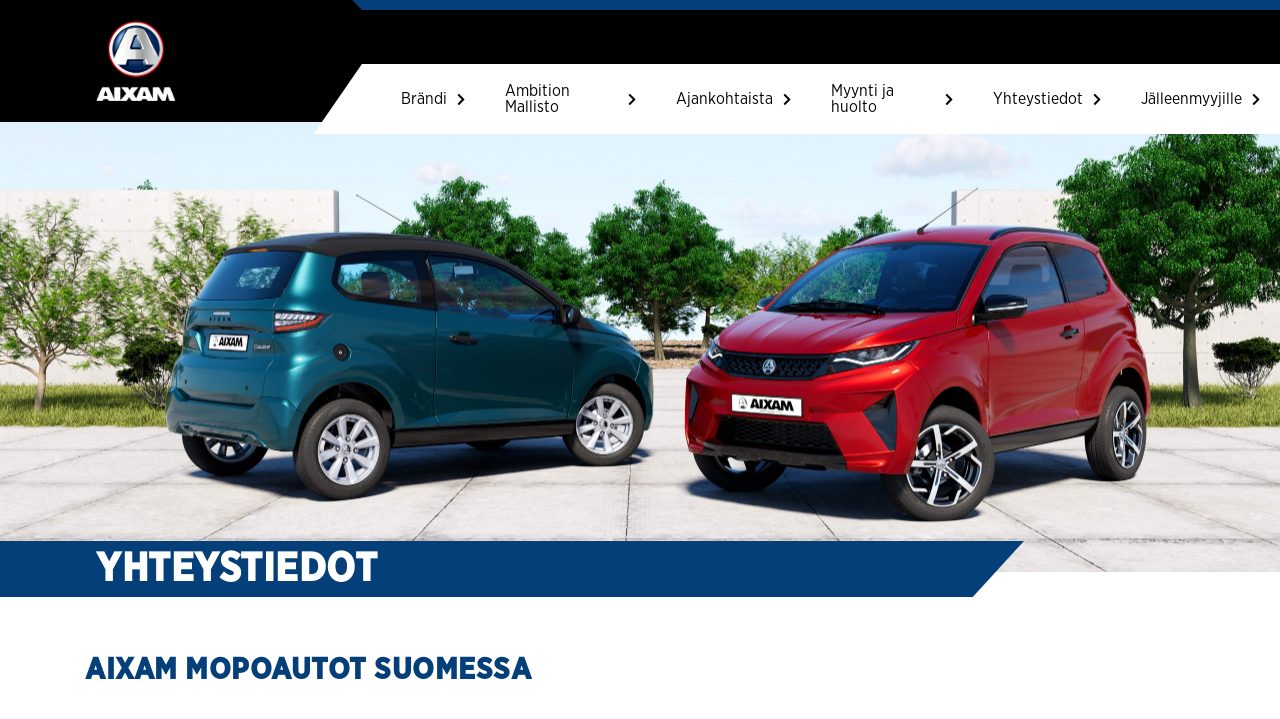

--- FILE ---
content_type: text/html; charset=UTF-8
request_url: https://aixam.fi/yhteystiedot/
body_size: 8836
content:
<!doctype html>
<html lang="fi">

<head>
    <!-- Required meta tags -->
    <meta charset="UTF-8" />
    <meta name="viewport" content="width=device-width, initial-scale=1" />
    <link rel="profile" href="https://gmpg.org/xfn/11" />
    <meta name="author" content="Tecci Oy" charset="utf-8">
    <meta name="keywords" content="">
    <!-- Bootstrap -->
    <link rel="stylesheet" href="https://maxcdn.bootstrapcdn.com/bootstrap/4.0.0/css/bootstrap.min.css" integrity="sha384-Gn5384xqQ1aoWXA+058RXPxPg6fy4IWvTNh0E263XmFcJlSAwiGgFAW/dAiS6JXm" crossorigin="anonymous">
    
    <!-- Main CSS -->
    <link rel="stylesheet" type="text/css" href="https://aixam.fi/wp-content/themes/elfving-landingpage-/css/main.css">
    
    <!-- Jquery -->
    <script src="https://cdnjs.cloudflare.com/ajax/libs/jquery/3.5.1/jquery.min.js"></script>

    <!-- Swiper js -->
    <!--<link rel="stylesheet" href="https://unpkg.com/swiper/swiper-bundle.css" />
    <link rel="stylesheet" href="https://unpkg.com/swiper/swiper-bundle.min.css" /> -->
    <link rel="stylesheet" href="https://cdn.jsdelivr.net/npm/swiper@9/swiper-bundle.min.css"/>
	<script src="https://cdn.jsdelivr.net/npm/swiper@9/swiper-bundle.min.js"></script>
    
    <meta name='robots' content='index, follow, max-image-preview:large, max-snippet:-1, max-video-preview:-1' />
	<style>img:is([sizes="auto" i], [sizes^="auto," i]) { contain-intrinsic-size: 3000px 1500px }</style>
	<script id="cookieyes" type="text/javascript" src="https://cdn-cookieyes.com/client_data/72b29861062a2cb26946f960/script.js"></script>
	<!-- This site is optimized with the Yoast SEO plugin v25.7 - https://yoast.com/wordpress/plugins/seo/ -->
	<title>Yhteystiedot - AIXAM</title>
	<meta name="description" content="Tukenasi on osaava ja kattava Aixam-palveluverkosto, joka palvelee Sinua ajoneuvon hankinnasta pitkälle tulevaisuuteen, pitäen pyörät pyörimässä turvallisesti." />
	<link rel="canonical" href="https://aixam.fi/yhteystiedot/" />
	<meta property="og:locale" content="fi_FI" />
	<meta property="og:type" content="article" />
	<meta property="og:title" content="Yhteystiedot - AIXAM" />
	<meta property="og:description" content="Tukenasi on osaava ja kattava Aixam-palveluverkosto, joka palvelee Sinua ajoneuvon hankinnasta pitkälle tulevaisuuteen, pitäen pyörät pyörimässä turvallisesti." />
	<meta property="og:url" content="https://aixam.fi/yhteystiedot/" />
	<meta property="og:site_name" content="AIXAM" />
	<meta property="article:modified_time" content="2025-04-23T10:35:31+00:00" />
	<meta name="twitter:card" content="summary_large_image" />
	<script type="application/ld+json" class="yoast-schema-graph">{"@context":"https://schema.org","@graph":[{"@type":"WebPage","@id":"https://aixam.fi/yhteystiedot/","url":"https://aixam.fi/yhteystiedot/","name":"Yhteystiedot - AIXAM","isPartOf":{"@id":"https://aixam.fi/#website"},"datePublished":"2021-09-09T10:58:09+00:00","dateModified":"2025-04-23T10:35:31+00:00","description":"Tukenasi on osaava ja kattava Aixam-palveluverkosto, joka palvelee Sinua ajoneuvon hankinnasta pitkälle tulevaisuuteen, pitäen pyörät pyörimässä turvallisesti.","breadcrumb":{"@id":"https://aixam.fi/yhteystiedot/#breadcrumb"},"inLanguage":"fi","potentialAction":[{"@type":"ReadAction","target":["https://aixam.fi/yhteystiedot/"]}]},{"@type":"BreadcrumbList","@id":"https://aixam.fi/yhteystiedot/#breadcrumb","itemListElement":[{"@type":"ListItem","position":1,"name":"Home","item":"https://aixam.fi/"},{"@type":"ListItem","position":2,"name":"Yhteystiedot"}]},{"@type":"WebSite","@id":"https://aixam.fi/#website","url":"https://aixam.fi/","name":"AIXAM","description":"Suomen myydyin mopoauto","publisher":{"@id":"https://aixam.fi/#organization"},"potentialAction":[{"@type":"SearchAction","target":{"@type":"EntryPoint","urlTemplate":"https://aixam.fi/?s={search_term_string}"},"query-input":{"@type":"PropertyValueSpecification","valueRequired":true,"valueName":"search_term_string"}}],"inLanguage":"fi"},{"@type":"Organization","@id":"https://aixam.fi/#organization","name":"Aixam","url":"https://aixam.fi/","logo":{"@type":"ImageObject","inLanguage":"fi","@id":"https://aixam.fi/#/schema/logo/image/","url":"https://aixam.fi/wp-content/uploads/sites/6/2021/09/aixam-logo.svg","contentUrl":"https://aixam.fi/wp-content/uploads/sites/6/2021/09/aixam-logo.svg","width":240,"height":100,"caption":"Aixam"},"image":{"@id":"https://aixam.fi/#/schema/logo/image/"}}]}</script>
	<!-- / Yoast SEO plugin. -->


<link rel='dns-prefetch' href='//www.googletagmanager.com' />
<script type="text/javascript">
/* <![CDATA[ */
window._wpemojiSettings = {"baseUrl":"https:\/\/s.w.org\/images\/core\/emoji\/16.0.1\/72x72\/","ext":".png","svgUrl":"https:\/\/s.w.org\/images\/core\/emoji\/16.0.1\/svg\/","svgExt":".svg","source":{"concatemoji":"https:\/\/aixam.fi\/wp-includes\/js\/wp-emoji-release.min.js?ver=6.8.3"}};
/*! This file is auto-generated */
!function(s,n){var o,i,e;function c(e){try{var t={supportTests:e,timestamp:(new Date).valueOf()};sessionStorage.setItem(o,JSON.stringify(t))}catch(e){}}function p(e,t,n){e.clearRect(0,0,e.canvas.width,e.canvas.height),e.fillText(t,0,0);var t=new Uint32Array(e.getImageData(0,0,e.canvas.width,e.canvas.height).data),a=(e.clearRect(0,0,e.canvas.width,e.canvas.height),e.fillText(n,0,0),new Uint32Array(e.getImageData(0,0,e.canvas.width,e.canvas.height).data));return t.every(function(e,t){return e===a[t]})}function u(e,t){e.clearRect(0,0,e.canvas.width,e.canvas.height),e.fillText(t,0,0);for(var n=e.getImageData(16,16,1,1),a=0;a<n.data.length;a++)if(0!==n.data[a])return!1;return!0}function f(e,t,n,a){switch(t){case"flag":return n(e,"\ud83c\udff3\ufe0f\u200d\u26a7\ufe0f","\ud83c\udff3\ufe0f\u200b\u26a7\ufe0f")?!1:!n(e,"\ud83c\udde8\ud83c\uddf6","\ud83c\udde8\u200b\ud83c\uddf6")&&!n(e,"\ud83c\udff4\udb40\udc67\udb40\udc62\udb40\udc65\udb40\udc6e\udb40\udc67\udb40\udc7f","\ud83c\udff4\u200b\udb40\udc67\u200b\udb40\udc62\u200b\udb40\udc65\u200b\udb40\udc6e\u200b\udb40\udc67\u200b\udb40\udc7f");case"emoji":return!a(e,"\ud83e\udedf")}return!1}function g(e,t,n,a){var r="undefined"!=typeof WorkerGlobalScope&&self instanceof WorkerGlobalScope?new OffscreenCanvas(300,150):s.createElement("canvas"),o=r.getContext("2d",{willReadFrequently:!0}),i=(o.textBaseline="top",o.font="600 32px Arial",{});return e.forEach(function(e){i[e]=t(o,e,n,a)}),i}function t(e){var t=s.createElement("script");t.src=e,t.defer=!0,s.head.appendChild(t)}"undefined"!=typeof Promise&&(o="wpEmojiSettingsSupports",i=["flag","emoji"],n.supports={everything:!0,everythingExceptFlag:!0},e=new Promise(function(e){s.addEventListener("DOMContentLoaded",e,{once:!0})}),new Promise(function(t){var n=function(){try{var e=JSON.parse(sessionStorage.getItem(o));if("object"==typeof e&&"number"==typeof e.timestamp&&(new Date).valueOf()<e.timestamp+604800&&"object"==typeof e.supportTests)return e.supportTests}catch(e){}return null}();if(!n){if("undefined"!=typeof Worker&&"undefined"!=typeof OffscreenCanvas&&"undefined"!=typeof URL&&URL.createObjectURL&&"undefined"!=typeof Blob)try{var e="postMessage("+g.toString()+"("+[JSON.stringify(i),f.toString(),p.toString(),u.toString()].join(",")+"));",a=new Blob([e],{type:"text/javascript"}),r=new Worker(URL.createObjectURL(a),{name:"wpTestEmojiSupports"});return void(r.onmessage=function(e){c(n=e.data),r.terminate(),t(n)})}catch(e){}c(n=g(i,f,p,u))}t(n)}).then(function(e){for(var t in e)n.supports[t]=e[t],n.supports.everything=n.supports.everything&&n.supports[t],"flag"!==t&&(n.supports.everythingExceptFlag=n.supports.everythingExceptFlag&&n.supports[t]);n.supports.everythingExceptFlag=n.supports.everythingExceptFlag&&!n.supports.flag,n.DOMReady=!1,n.readyCallback=function(){n.DOMReady=!0}}).then(function(){return e}).then(function(){var e;n.supports.everything||(n.readyCallback(),(e=n.source||{}).concatemoji?t(e.concatemoji):e.wpemoji&&e.twemoji&&(t(e.twemoji),t(e.wpemoji)))}))}((window,document),window._wpemojiSettings);
/* ]]> */
</script>
<style id='wp-emoji-styles-inline-css' type='text/css'>

	img.wp-smiley, img.emoji {
		display: inline !important;
		border: none !important;
		box-shadow: none !important;
		height: 1em !important;
		width: 1em !important;
		margin: 0 0.07em !important;
		vertical-align: -0.1em !important;
		background: none !important;
		padding: 0 !important;
	}
</style>
<link rel='stylesheet' id='wp-block-library-css' href='https://aixam.fi/wp-includes/css/dist/block-library/style.min.css?ver=6.8.3' type='text/css' media='all' />
<style id='classic-theme-styles-inline-css' type='text/css'>
/*! This file is auto-generated */
.wp-block-button__link{color:#fff;background-color:#32373c;border-radius:9999px;box-shadow:none;text-decoration:none;padding:calc(.667em + 2px) calc(1.333em + 2px);font-size:1.125em}.wp-block-file__button{background:#32373c;color:#fff;text-decoration:none}
</style>
<style id='global-styles-inline-css' type='text/css'>
:root{--wp--preset--aspect-ratio--square: 1;--wp--preset--aspect-ratio--4-3: 4/3;--wp--preset--aspect-ratio--3-4: 3/4;--wp--preset--aspect-ratio--3-2: 3/2;--wp--preset--aspect-ratio--2-3: 2/3;--wp--preset--aspect-ratio--16-9: 16/9;--wp--preset--aspect-ratio--9-16: 9/16;--wp--preset--color--black: #000000;--wp--preset--color--cyan-bluish-gray: #abb8c3;--wp--preset--color--white: #ffffff;--wp--preset--color--pale-pink: #f78da7;--wp--preset--color--vivid-red: #cf2e2e;--wp--preset--color--luminous-vivid-orange: #ff6900;--wp--preset--color--luminous-vivid-amber: #fcb900;--wp--preset--color--light-green-cyan: #7bdcb5;--wp--preset--color--vivid-green-cyan: #00d084;--wp--preset--color--pale-cyan-blue: #8ed1fc;--wp--preset--color--vivid-cyan-blue: #0693e3;--wp--preset--color--vivid-purple: #9b51e0;--wp--preset--gradient--vivid-cyan-blue-to-vivid-purple: linear-gradient(135deg,rgba(6,147,227,1) 0%,rgb(155,81,224) 100%);--wp--preset--gradient--light-green-cyan-to-vivid-green-cyan: linear-gradient(135deg,rgb(122,220,180) 0%,rgb(0,208,130) 100%);--wp--preset--gradient--luminous-vivid-amber-to-luminous-vivid-orange: linear-gradient(135deg,rgba(252,185,0,1) 0%,rgba(255,105,0,1) 100%);--wp--preset--gradient--luminous-vivid-orange-to-vivid-red: linear-gradient(135deg,rgba(255,105,0,1) 0%,rgb(207,46,46) 100%);--wp--preset--gradient--very-light-gray-to-cyan-bluish-gray: linear-gradient(135deg,rgb(238,238,238) 0%,rgb(169,184,195) 100%);--wp--preset--gradient--cool-to-warm-spectrum: linear-gradient(135deg,rgb(74,234,220) 0%,rgb(151,120,209) 20%,rgb(207,42,186) 40%,rgb(238,44,130) 60%,rgb(251,105,98) 80%,rgb(254,248,76) 100%);--wp--preset--gradient--blush-light-purple: linear-gradient(135deg,rgb(255,206,236) 0%,rgb(152,150,240) 100%);--wp--preset--gradient--blush-bordeaux: linear-gradient(135deg,rgb(254,205,165) 0%,rgb(254,45,45) 50%,rgb(107,0,62) 100%);--wp--preset--gradient--luminous-dusk: linear-gradient(135deg,rgb(255,203,112) 0%,rgb(199,81,192) 50%,rgb(65,88,208) 100%);--wp--preset--gradient--pale-ocean: linear-gradient(135deg,rgb(255,245,203) 0%,rgb(182,227,212) 50%,rgb(51,167,181) 100%);--wp--preset--gradient--electric-grass: linear-gradient(135deg,rgb(202,248,128) 0%,rgb(113,206,126) 100%);--wp--preset--gradient--midnight: linear-gradient(135deg,rgb(2,3,129) 0%,rgb(40,116,252) 100%);--wp--preset--font-size--small: 13px;--wp--preset--font-size--medium: 20px;--wp--preset--font-size--large: 36px;--wp--preset--font-size--x-large: 42px;--wp--preset--spacing--20: 0.44rem;--wp--preset--spacing--30: 0.67rem;--wp--preset--spacing--40: 1rem;--wp--preset--spacing--50: 1.5rem;--wp--preset--spacing--60: 2.25rem;--wp--preset--spacing--70: 3.38rem;--wp--preset--spacing--80: 5.06rem;--wp--preset--shadow--natural: 6px 6px 9px rgba(0, 0, 0, 0.2);--wp--preset--shadow--deep: 12px 12px 50px rgba(0, 0, 0, 0.4);--wp--preset--shadow--sharp: 6px 6px 0px rgba(0, 0, 0, 0.2);--wp--preset--shadow--outlined: 6px 6px 0px -3px rgba(255, 255, 255, 1), 6px 6px rgba(0, 0, 0, 1);--wp--preset--shadow--crisp: 6px 6px 0px rgba(0, 0, 0, 1);}:where(.is-layout-flex){gap: 0.5em;}:where(.is-layout-grid){gap: 0.5em;}body .is-layout-flex{display: flex;}.is-layout-flex{flex-wrap: wrap;align-items: center;}.is-layout-flex > :is(*, div){margin: 0;}body .is-layout-grid{display: grid;}.is-layout-grid > :is(*, div){margin: 0;}:where(.wp-block-columns.is-layout-flex){gap: 2em;}:where(.wp-block-columns.is-layout-grid){gap: 2em;}:where(.wp-block-post-template.is-layout-flex){gap: 1.25em;}:where(.wp-block-post-template.is-layout-grid){gap: 1.25em;}.has-black-color{color: var(--wp--preset--color--black) !important;}.has-cyan-bluish-gray-color{color: var(--wp--preset--color--cyan-bluish-gray) !important;}.has-white-color{color: var(--wp--preset--color--white) !important;}.has-pale-pink-color{color: var(--wp--preset--color--pale-pink) !important;}.has-vivid-red-color{color: var(--wp--preset--color--vivid-red) !important;}.has-luminous-vivid-orange-color{color: var(--wp--preset--color--luminous-vivid-orange) !important;}.has-luminous-vivid-amber-color{color: var(--wp--preset--color--luminous-vivid-amber) !important;}.has-light-green-cyan-color{color: var(--wp--preset--color--light-green-cyan) !important;}.has-vivid-green-cyan-color{color: var(--wp--preset--color--vivid-green-cyan) !important;}.has-pale-cyan-blue-color{color: var(--wp--preset--color--pale-cyan-blue) !important;}.has-vivid-cyan-blue-color{color: var(--wp--preset--color--vivid-cyan-blue) !important;}.has-vivid-purple-color{color: var(--wp--preset--color--vivid-purple) !important;}.has-black-background-color{background-color: var(--wp--preset--color--black) !important;}.has-cyan-bluish-gray-background-color{background-color: var(--wp--preset--color--cyan-bluish-gray) !important;}.has-white-background-color{background-color: var(--wp--preset--color--white) !important;}.has-pale-pink-background-color{background-color: var(--wp--preset--color--pale-pink) !important;}.has-vivid-red-background-color{background-color: var(--wp--preset--color--vivid-red) !important;}.has-luminous-vivid-orange-background-color{background-color: var(--wp--preset--color--luminous-vivid-orange) !important;}.has-luminous-vivid-amber-background-color{background-color: var(--wp--preset--color--luminous-vivid-amber) !important;}.has-light-green-cyan-background-color{background-color: var(--wp--preset--color--light-green-cyan) !important;}.has-vivid-green-cyan-background-color{background-color: var(--wp--preset--color--vivid-green-cyan) !important;}.has-pale-cyan-blue-background-color{background-color: var(--wp--preset--color--pale-cyan-blue) !important;}.has-vivid-cyan-blue-background-color{background-color: var(--wp--preset--color--vivid-cyan-blue) !important;}.has-vivid-purple-background-color{background-color: var(--wp--preset--color--vivid-purple) !important;}.has-black-border-color{border-color: var(--wp--preset--color--black) !important;}.has-cyan-bluish-gray-border-color{border-color: var(--wp--preset--color--cyan-bluish-gray) !important;}.has-white-border-color{border-color: var(--wp--preset--color--white) !important;}.has-pale-pink-border-color{border-color: var(--wp--preset--color--pale-pink) !important;}.has-vivid-red-border-color{border-color: var(--wp--preset--color--vivid-red) !important;}.has-luminous-vivid-orange-border-color{border-color: var(--wp--preset--color--luminous-vivid-orange) !important;}.has-luminous-vivid-amber-border-color{border-color: var(--wp--preset--color--luminous-vivid-amber) !important;}.has-light-green-cyan-border-color{border-color: var(--wp--preset--color--light-green-cyan) !important;}.has-vivid-green-cyan-border-color{border-color: var(--wp--preset--color--vivid-green-cyan) !important;}.has-pale-cyan-blue-border-color{border-color: var(--wp--preset--color--pale-cyan-blue) !important;}.has-vivid-cyan-blue-border-color{border-color: var(--wp--preset--color--vivid-cyan-blue) !important;}.has-vivid-purple-border-color{border-color: var(--wp--preset--color--vivid-purple) !important;}.has-vivid-cyan-blue-to-vivid-purple-gradient-background{background: var(--wp--preset--gradient--vivid-cyan-blue-to-vivid-purple) !important;}.has-light-green-cyan-to-vivid-green-cyan-gradient-background{background: var(--wp--preset--gradient--light-green-cyan-to-vivid-green-cyan) !important;}.has-luminous-vivid-amber-to-luminous-vivid-orange-gradient-background{background: var(--wp--preset--gradient--luminous-vivid-amber-to-luminous-vivid-orange) !important;}.has-luminous-vivid-orange-to-vivid-red-gradient-background{background: var(--wp--preset--gradient--luminous-vivid-orange-to-vivid-red) !important;}.has-very-light-gray-to-cyan-bluish-gray-gradient-background{background: var(--wp--preset--gradient--very-light-gray-to-cyan-bluish-gray) !important;}.has-cool-to-warm-spectrum-gradient-background{background: var(--wp--preset--gradient--cool-to-warm-spectrum) !important;}.has-blush-light-purple-gradient-background{background: var(--wp--preset--gradient--blush-light-purple) !important;}.has-blush-bordeaux-gradient-background{background: var(--wp--preset--gradient--blush-bordeaux) !important;}.has-luminous-dusk-gradient-background{background: var(--wp--preset--gradient--luminous-dusk) !important;}.has-pale-ocean-gradient-background{background: var(--wp--preset--gradient--pale-ocean) !important;}.has-electric-grass-gradient-background{background: var(--wp--preset--gradient--electric-grass) !important;}.has-midnight-gradient-background{background: var(--wp--preset--gradient--midnight) !important;}.has-small-font-size{font-size: var(--wp--preset--font-size--small) !important;}.has-medium-font-size{font-size: var(--wp--preset--font-size--medium) !important;}.has-large-font-size{font-size: var(--wp--preset--font-size--large) !important;}.has-x-large-font-size{font-size: var(--wp--preset--font-size--x-large) !important;}
:where(.wp-block-post-template.is-layout-flex){gap: 1.25em;}:where(.wp-block-post-template.is-layout-grid){gap: 1.25em;}
:where(.wp-block-columns.is-layout-flex){gap: 2em;}:where(.wp-block-columns.is-layout-grid){gap: 2em;}
:root :where(.wp-block-pullquote){font-size: 1.5em;line-height: 1.6;}
</style>

<!-- Google tag (gtag.js) snippet added by Site Kit -->
<!-- Google Analytics snippet added by Site Kit -->
<script type="text/javascript" src="https://www.googletagmanager.com/gtag/js?id=GT-WRDF2VDH" id="google_gtagjs-js" async></script>
<script type="text/javascript" id="google_gtagjs-js-after">
/* <![CDATA[ */
window.dataLayer = window.dataLayer || [];function gtag(){dataLayer.push(arguments);}
gtag("set","linker",{"domains":["aixam.fi"]});
gtag("js", new Date());
gtag("set", "developer_id.dZTNiMT", true);
gtag("config", "GT-WRDF2VDH");
/* ]]> */
</script>
<link rel="https://api.w.org/" href="https://aixam.fi/wp-json/" /><link rel="alternate" title="JSON" type="application/json" href="https://aixam.fi/wp-json/wp/v2/pages/22" /><link rel="EditURI" type="application/rsd+xml" title="RSD" href="https://aixam.fi/xmlrpc.php?rsd" />
<meta name="generator" content="WordPress 6.8.3" />
<link rel='shortlink' href='https://aixam.fi/?p=22' />
<link rel="alternate" title="oEmbed (JSON)" type="application/json+oembed" href="https://aixam.fi/wp-json/oembed/1.0/embed?url=https%3A%2F%2Faixam.fi%2Fyhteystiedot%2F" />
<link rel="alternate" title="oEmbed (XML)" type="text/xml+oembed" href="https://aixam.fi/wp-json/oembed/1.0/embed?url=https%3A%2F%2Faixam.fi%2Fyhteystiedot%2F&#038;format=xml" />
<meta name="generator" content="Site Kit by Google 1.170.0" /><link rel="icon" href="https://aixam.fi/wp-content/uploads/sites/6/2021/10/cropped-favicons.004-32x32.jpeg" sizes="32x32" />
<link rel="icon" href="https://aixam.fi/wp-content/uploads/sites/6/2021/10/cropped-favicons.004-192x192.jpeg" sizes="192x192" />
<link rel="apple-touch-icon" href="https://aixam.fi/wp-content/uploads/sites/6/2021/10/cropped-favicons.004-180x180.jpeg" />
<meta name="msapplication-TileImage" content="https://aixam.fi/wp-content/uploads/sites/6/2021/10/cropped-favicons.004-270x270.jpeg" />
        <style>
        body {
            font-family: gothamNarrowBook !important;
        }

        p {
            font-family: gothamNarrowBook;
        }

        h1, h2, h3, h4, h5, h6, b, strong {
            font-family: gothamNarrowBold;
            letter-spacing: 0.5px;
        }

        .button-link-styling {
            font-family: gothamBook;
        }

                     .frontpage-hero-text > p, .frontpage-hero-text > h2, .frontpage-hero-text > h3, .frontpage-hero-text > h4, .frontpage-hero-text > h5, .frontpage-hero-text > h6 {
                font-family: peugeotBold !important;
                font-size: 20px;
            }

            @media screen and (max-width: 575.98px) {
                .frontpage-hero-text > p, .frontpage-hero-text > h2, .frontpage-hero-text > h3, .frontpage-hero-text > h4, .frontpage-hero-text > h5, .frontpage-hero-text > h6 {

                    font-size: 18px !important;
                }
            }
        
    </style>
        <style>
        .menu-item > a {
            
                            color: #000000 !important;
                    }

        a {
            color: ;
        }

        a:hover {
            color: 80;
        }

    </style>
    <style>
        .language-menu {
            position: relative;
            padding-top: 0 !important;
            margin: 0 !important;
        }

        .current-language {
            padding-left: 5px;
        }

        .language-menu:hover .language-dropdown {
            display: block;
        }

        .language-dropdown {
            
            position: absolute;
            display: none;
            top: 20px;
            margin: 0 !important;
            padding: 0 !important;
            width: 40px;
        }

        .lang-item {
            display: block;
            padding: 5px 5px !important;
        }

        .lang-item-mobile {
            padding: 15px 20px !important;
            display: block;
        }

    </style>
        

   
</head>


<style>
    .sub-menu > .menu-item {
        background-color: #FFFFFF;
    }
    .navbar-toggler {
        color: #FFFFFF !important;
        border-color: #FFFFFF !important;
    }
</style>

<body data-rsssl=1 class="wp-singular page-template-default page page-id-22 wp-theme-elfving-landingpage-">
    
                <div class="main_navbar" style="background-color: #000000">
            <div class="">
                
                <div class="navbar navbar-expand-lg navbar-light">
                    <div class='navbar-brand'>
                        <a href="https://aixam.fi">
                            <img style="" src="https://aixam.fi/wp-content/uploads/sites/6/2021/11/Group-776@2x.png" alt="site-logo">
                        </a>
                    </div>
                    <div class="d-flex align-items-start navbar-contact-info" style="color: #FFFFFF">
                        <div class="d-flex align-items-center">
                            <i class="fas fa-envelope" style="color: #000000"></i>
                            <p class="header_info_styling"></p>
                        </div>
                        <div class="d-flex align-items-center">
                            <i class="far fa-clock" style="color: #000000"></i>
                            <p class="header_info_styling"></p>
                        </div>

                                            
                    </div>
                    <button class="navbar-toggler" id='nav-toggler' type="button" data-toggle="collapse" data-target="#mobileNav" aria-controls="mobileNav" aria-expanded="false" aria-label="Toggle navigation">
                        <span class="navbar-toggler-icon"></span>
                    </button>
                    <div class="navbar-slope-bars">
                        <div class="small-bar" style="background-color: #053f79ff;"></div>
                        <div class="menu-slope-bar" style="background-color: #FFFFFF;"></div>
                        <div class='collapse navbar-collapse position-absolute' id="navbarText" style="background-color: #FFFFFF">
                            <div class="menu-navbar-container"><ul id="menu-navbar" class="menu"><li id="menu-item-149" class="menu-item menu-item-type-custom menu-item-object-custom menu-item-149"><a href="https://aixam.fi/ajankohtaista/valmistus/">Brändi<i class="fas fa-chevron-right"></i></a></li>
<li id="menu-item-27" class="menu-item menu-item-type-post_type menu-item-object-page menu-item-27"><a href="https://aixam.fi/mallisto/">Ambition Mallisto<i class="fas fa-chevron-right"></i></a></li>
<li id="menu-item-26" class="menu-item menu-item-type-post_type menu-item-object-page menu-item-26"><a href="https://aixam.fi/ajankohtaista/">Ajankohtaista<i class="fas fa-chevron-right"></i></a></li>
<li id="menu-item-25" class="menu-item menu-item-type-post_type menu-item-object-page menu-item-25"><a href="https://aixam.fi/jalleenmyynti-ja-huolto/">Myynti ja huolto<i class="fas fa-chevron-right"></i></a></li>
<li id="menu-item-24" class="menu-item menu-item-type-post_type menu-item-object-page current-menu-item page_item page-item-22 current_page_item menu-item-24"><a href="https://aixam.fi/yhteystiedot/" aria-current="page">Yhteystiedot<i class="fas fa-chevron-right"></i></a></li>
<li id="menu-item-597" class="menu-item menu-item-type-custom menu-item-object-custom menu-item-597"><a href="https://www.rakettipaketti.fi/shop_users/sign_in">Jälleenmyyjille<i class="fas fa-chevron-right"></i></a></li>
</ul></div>                        </div>
                    </div>
                </div>
            </div>
        </div>

        <!-- Side navbar  -->
        <div id="nav-overlay"></div>
        <div id="mobileNav" class="collapse navbar-collapse" >
            <!--<div id="close-nav"> <i class="far fa-window-close"></i></div> -->
            <div class="mobilenav-background" style="background-color: #FFFFFF">
            <div class="menu-navbar-container"><ul id="menu-navbar-1" class="menu"><li class="menu-item menu-item-type-custom menu-item-object-custom menu-item-149"><a href="https://aixam.fi/ajankohtaista/valmistus/">Brändi<i class="fas fa-chevron-right"></i></a></li>
<li class="menu-item menu-item-type-post_type menu-item-object-page menu-item-27"><a href="https://aixam.fi/mallisto/">Ambition Mallisto<i class="fas fa-chevron-right"></i></a></li>
<li class="menu-item menu-item-type-post_type menu-item-object-page menu-item-26"><a href="https://aixam.fi/ajankohtaista/">Ajankohtaista<i class="fas fa-chevron-right"></i></a></li>
<li class="menu-item menu-item-type-post_type menu-item-object-page menu-item-25"><a href="https://aixam.fi/jalleenmyynti-ja-huolto/">Myynti ja huolto<i class="fas fa-chevron-right"></i></a></li>
<li class="menu-item menu-item-type-post_type menu-item-object-page current-menu-item page_item page-item-22 current_page_item menu-item-24"><a href="https://aixam.fi/yhteystiedot/" aria-current="page">Yhteystiedot<i class="fas fa-chevron-right"></i></a></li>
<li class="menu-item menu-item-type-custom menu-item-object-custom menu-item-597"><a href="https://www.rakettipaketti.fi/shop_users/sign_in">Jälleenmyyjille<i class="fas fa-chevron-right"></i></a></li>
</ul></div>                        </div>
        </div>
        <!-- Start of the content -->
    <div id="content" class="site-content"><div class="page-hero position-relative">
    <div style="background-image:url('https://aixam.fi/wp-content/uploads/sites/6/2023/10/MULTIA_3_JPG-scaled.jpg')" class="hero-image">
        <div class="position-absolute page-hero-title-banner" style="background-color: #053F79; color: #FFFFFF">
            <h1>YHTEYSTIEDOT</h1>
        </div>
    </div>
</div><style>
    
        .basic-text-holder > ul {
            padding-left: 30px;
        }
        .basic-text-holder > ul li {
            padding-left: 15px;
        }

        .basic-text-holder > ul li > ul {
            list-style-type: none;
            padding-left: 0px;
            margin-left: -5px;
        }
        .basic-text-holder > ul li > ul li:before {
            content: '\-';
            margin-left: -10px !important;
        }

</style>
<div class="container basic-text-block" style="color: #053F79;">
    <div class="basic-text-holder">
        <h2>AIXAM MOPOAUTOT SUOMESSA</h2>
    </div>
</div>
<style>
    
        .basic-text-holder > ul {
            padding-left: 30px;
        }
        .basic-text-holder > ul li {
            padding-left: 15px;
        }

        .basic-text-holder > ul li > ul {
            list-style-type: none;
            padding-left: 0px;
            margin-left: -5px;
        }
        .basic-text-holder > ul li > ul li:before {
            content: '\-';
            margin-left: -10px !important;
        }

</style>
<div class="container basic-text-block" style="">
    <div class="basic-text-holder">
        <p>Ranskalaisen AIXAM mopoautovalmistajan autot ovat olleet Suomessa jo vuodesta 1998 ja AIXAM onkin sekä Suomen että Euroopan suosituin mopoautomerkki. Aixam mopoautot ovat laadukkaita ja luotettavia eurooppalaisia ajoneuvoja. Tukenasi on osaava ja kattava palveluverkosto, joka palvelee Sinua ajoneuvon hankinnasta pitkälle tulevaisuuteen, pitäen pyörät pyörimässä turvallisesti.</p>
    </div>
</div>
<style>
    
        .basic-text-holder > ul {
            padding-left: 30px;
        }
        .basic-text-holder > ul li {
            padding-left: 15px;
        }

        .basic-text-holder > ul li > ul {
            list-style-type: none;
            padding-left: 0px;
            margin-left: -5px;
        }
        .basic-text-holder > ul li > ul li:before {
            content: '\-';
            margin-left: -10px !important;
        }

</style>
<div class="container basic-text-block" style="color: #285797;">
    <div class="basic-text-holder">
        <h3>JÄLLEENMYYJIEN YHTEYSTIEDOT</h3>
    </div>
</div>
<style>
    
        .basic-text-holder > ul {
            padding-left: 30px;
        }
        .basic-text-holder > ul li {
            padding-left: 15px;
        }

        .basic-text-holder > ul li > ul {
            list-style-type: none;
            padding-left: 0px;
            margin-left: -5px;
        }
        .basic-text-holder > ul li > ul li:before {
            content: '\-';
            margin-left: -10px !important;
        }

</style>
<div class="container basic-text-block" style="">
    <div class="basic-text-holder">
        <p>Katso jälleenmyyjien yhteystiedot karttahausta. Karttahakuun pääset <a href="https://aixam.fi/jalleenmyynti-ja-huolto/">tästä.</a></p>
    </div>
</div>

<div class="big-icon-list">
    <div class="container">
        <div class="big-icon-list-holder">
                        <div class="big-icon-list-line d-flex flex-row justify-content-start align-items-center">
                <div class="big-icon-list-bullet d-flex flex-row justify-content-center align-items-center">
                    <img src="https://aixam.fi/wp-content/uploads/sites/6/2021/09/Group-773.svg" alt="asiakaspalvelu">
                </div>
                <div class="big-icon-list-text">
                    <p>AIXAM-verkosto tarjoaa jälkimarkkinointipalvelut, joiden avulla saat<br />
autollesi huolto- ja varaosapalvelut ripeästi.</p>
                </div>
            </div>
                                <div class="breaker-line">
                    
                </div>
                            <div class="big-icon-list-line d-flex flex-row justify-content-start align-items-center">
                <div class="big-icon-list-bullet d-flex flex-row justify-content-center align-items-center">
                    <img src="https://aixam.fi/wp-content/uploads/sites/6/2021/09/Group-774.svg" alt="hinausauto">
                </div>
                <div class="big-icon-list-text">
                    <p>Valmistajan keskusvaraston korkean toimintavalmiuden ja jakeluverkoston<br />
myötä saat tarvitsemansa varaosat ilman turhia viiveitä. Näillä alkuperäisillä<br />
varaosilla varmistetaan AIXAM-mopouton turvallisuus ja turvallinen toiminta<br />
kaikissa olosuhteissa.</p>
                </div>
            </div>
                                <div class="breaker-line">
                    
                </div>
                            <div class="big-icon-list-line d-flex flex-row justify-content-start align-items-center">
                <div class="big-icon-list-bullet d-flex flex-row justify-content-center align-items-center">
                    <img src="https://aixam.fi/wp-content/uploads/sites/6/2021/09/Group-775.svg" alt="työkalu">
                </div>
                <div class="big-icon-list-text">
                    <p>AIXAM -verkostolla on käytössään valmistajan huoltoa ja korjauksia koskevat tiedot. Ne takaavat oikeat toimenpiteet, laadun ja takuun säilymisen.</p>
                </div>
            </div>
                                <div class="breaker-line">
                    
                </div>
                            <div class="big-icon-list-line d-flex flex-row justify-content-start align-items-center">
                <div class="big-icon-list-bullet d-flex flex-row justify-content-center align-items-center">
                    <img src="https://aixam.fi/wp-content/uploads/sites/6/2021/09/Group-772.svg" alt="kuulokkeet">
                </div>
                <div class="big-icon-list-text">
                    <p>TIEPALVELU JA TAKUU<br />
AIXAM myöntää mopoautoilleen kahden vuoden takuun. Lisäksi saat käyttöösi kahden vuoden tiepalvelun ilman kilometrirajoitusta.</p>
                </div>
            </div>
                                <div class="breaker-line">
                    
                </div>
                            <div class="big-icon-list-line d-flex flex-row justify-content-start align-items-center">
                <div class="big-icon-list-bullet d-flex flex-row justify-content-center align-items-center">
                    <img src="https://aixam.fi/wp-content/uploads/sites/6/2021/09/Group-771.svg" alt="raha">
                </div>
                <div class="big-icon-list-text">
                    <p>AIXAM -verkostolla on käytössään valmistajan huoltoa ja korjauksia koskevat tiedot. Ne takaavat oikeat toimenpiteet, laadun ja takuun säilymisen.</p>
                </div>
            </div>
                        </div>
    </div>
</div><style>
    
        .basic-text-holder > ul {
            padding-left: 30px;
        }
        .basic-text-holder > ul li {
            padding-left: 15px;
        }

        .basic-text-holder > ul li > ul {
            list-style-type: none;
            padding-left: 0px;
            margin-left: -5px;
        }
        .basic-text-holder > ul li > ul li:before {
            content: '\-';
            margin-left: -10px !important;
        }

</style>
<div class="container basic-text-block" style="color: #285797;">
    <div class="basic-text-holder">
        <h3>MAAHANTUONTI</h3>
    </div>
</div>
<style>
    
        .basic-text-holder > ul {
            padding-left: 30px;
        }
        .basic-text-holder > ul li {
            padding-left: 15px;
        }

        .basic-text-holder > ul li > ul {
            list-style-type: none;
            padding-left: 0px;
            margin-left: -5px;
        }
        .basic-text-holder > ul li > ul li:before {
            content: '\-';
            margin-left: -10px !important;
        }

</style>
<div class="container basic-text-block" style="">
    <div class="basic-text-holder">
        <p><img decoding="async" class="alignnone size-full wp-image-682" src="https://aixam.fi/wp-content/uploads/sites/6/2023/10/admin-ajax_blue.png" alt="" width="144" height="56" /></p>
<p>www.aixam.fi</p>
<p>&nbsp;</p>
<p>&nbsp;</p>
    </div>
</div>

</div><!-- #content -->
<footer class="footer position-relative" style="background: #000000;">
			<div class="d-flex flex-row justify-content-center position-absolute footer_headline_banner" style="background-color: #285797">
			<h3>&nbsp;</h3>
			<a style="display: none; margin-left:;" href="" class="footer-banner-button"><button class="button-footer button-link-styling"></button></a>
		</div>
		<div class="container" >
			<div class="d-flex flex-row pt-5 pb-4 px-lg-3  footer-content-container" style="color: #FFFFFF">
				<div class="d-flex flex-column footer-info-text">
					<img src=" https://aixam.fi/wp-content/uploads/sites/6/2021/09/aixam-footer.svg" alt="logo">
					<p></p>
				</div>
				<div class="footer-contact-info-one">
					<h5></h5>
					<p><p>Oy Elfving Ab</p>
<p>&nbsp;</p>
<p>&nbsp;</p>
<p>&nbsp;</p>
<p>&nbsp;</p>
</p>
				</div>
				<div class="footer-contact-info-two">
					<h5>SEURAA MEITÄ</h5>
					<div>
						<a href="#">
							<img src="https://aixam.fi/wp-content/uploads/sites/6/2021/09/facebook-square-brands.svg" alt="aixa-facebook">
						</a>
						<a href="#">
							<img src="https://aixam.fi/wp-content/uploads/sites/6/2021/09/instagram-brands.svg" alt="aixam-instagram">
						</a>
					</div>
					<img style="display: none" src="" alt="footer-info-image">
				</div>
			</div>
		</div>
		<div class="d-flex justify-content-center align-items-center copyright-banner" style="background-color: #053F79">
			<p>Copyright 2024 </p>
		</div>
	</footer>




<!-- For Boostrap -->
<script src="https://maxcdn.bootstrapcdn.com/bootstrap/4.0.0/js/bootstrap.min.js" integrity="sha384-JZR6Spejh4U02d8jOt6vLEHfe/JQGiRRSQQxSfFWpi1MquVdAyjUar5+76PVCmYl" crossorigin="anonymous"></script>

<!-- Main JS -->
<script type="text/javascript" src="https://aixam.fi/wp-content/themes/elfving-landingpage-/js/main.js"></script>

<!-- Swiper js -->
<script src="https://unpkg.com/swiper/swiper-bundle.js"></script>
<script src="https://unpkg.com/swiper/swiper-bundle.min.js"></script>

<script type="speculationrules">
{"prefetch":[{"source":"document","where":{"and":[{"href_matches":"\/*"},{"not":{"href_matches":["\/wp-*.php","\/wp-admin\/*","\/wp-content\/uploads\/sites\/6\/*","\/wp-content\/*","\/wp-content\/plugins\/*","\/wp-content\/themes\/elfving-landingpage-\/*","\/*\\?(.+)"]}},{"not":{"selector_matches":"a[rel~=\"nofollow\"]"}},{"not":{"selector_matches":".no-prefetch, .no-prefetch a"}}]},"eagerness":"conservative"}]}
</script>
</body>

</html>


--- FILE ---
content_type: text/css
request_url: https://aixam.fi/wp-content/themes/elfving-landingpage-/css/main.css
body_size: 33793
content:
@charset "UTF-8";
/* Breakpoints */
/* Libraries */
/*! normalize.css v8.0.1 | MIT License | github.com/necolas/normalize.css */
html {
  line-height: 1.15;
  -webkit-text-size-adjust: 100%;
}

body {
  margin: 0;
}

main {
  display: block;
}

h1 {
  font-size: 2em;
  margin: 0.67em 0;
}

hr {
  box-sizing: content-box;
  height: 0;
  overflow: visible;
}

pre {
  font-family: monospace, monospace;
  font-size: 1em;
}

a {
  background-color: transparent;
}

abbr[title] {
  border-bottom: none;
  text-decoration: underline;
  text-decoration: underline dotted;
}

b, strong {
  font-weight: bolder;
}

code, kbd, samp {
  font-family: monospace, monospace;
  font-size: 1em;
}

small {
  font-size: 80%;
}

sub, sup {
  font-size: 75%;
  line-height: 0;
  position: relative;
  vertical-align: baseline;
}

sub {
  bottom: -0.25em;
}

sup {
  top: -0.5em;
}

img {
  border-style: none;
}

button, input, optgroup, select, textarea {
  font-family: inherit;
  font-size: 100%;
  line-height: 1.15;
  margin: 0;
}

button, input {
  overflow: visible;
}

button, select {
  text-transform: none;
}

[type=button], [type=reset], [type=submit], button {
  -webkit-appearance: button;
}

[type=button]::-moz-focus-inner, [type=reset]::-moz-focus-inner, [type=submit]::-moz-focus-inner, button::-moz-focus-inner {
  border-style: none;
  padding: 0;
}

[type=button]:-moz-focusring, [type=reset]:-moz-focusring, [type=submit]:-moz-focusring, button:-moz-focusring {
  outline: 1px dotted ButtonText;
}

fieldset {
  padding: 0.35em 0.75em 0.625em;
}

legend {
  box-sizing: border-box;
  color: inherit;
  display: table;
  max-width: 100%;
  padding: 0;
  white-space: normal;
}

progress {
  vertical-align: baseline;
}

textarea {
  overflow: auto;
}

[type=checkbox], [type=radio] {
  box-sizing: border-box;
  padding: 0;
}

[type=number]::-webkit-inner-spin-button, [type=number]::-webkit-outer-spin-button {
  height: auto;
}

[type=search] {
  -webkit-appearance: textfield;
  outline-offset: -2px;
}

[type=search]::-webkit-search-decoration {
  -webkit-appearance: none;
}

::-webkit-file-upload-button {
  -webkit-appearance: button;
  font: inherit;
}

details {
  display: block;
}

summary {
  display: list-item;
}

template {
  display: none;
}

[hidden] {
  display: none;
}

/*# sourceMappingURL=normalize.min.css.map */
.select2-container {
  box-sizing: border-box;
  display: inline-block;
  margin: 0;
  position: relative;
  vertical-align: middle;
}

.select2-container .select2-selection--single {
  box-sizing: border-box;
  cursor: pointer;
  display: block;
  height: 28px;
  user-select: none;
  -webkit-user-select: none;
}

.select2-container .select2-selection--single .select2-selection__rendered {
  display: block;
  padding-left: 8px;
  padding-right: 20px;
  overflow: hidden;
  text-overflow: ellipsis;
  white-space: nowrap;
}

.select2-container .select2-selection--single .select2-selection__clear {
  position: relative;
}

.select2-container[dir=rtl] .select2-selection--single .select2-selection__rendered {
  padding-right: 8px;
  padding-left: 20px;
}

.select2-container .select2-selection--multiple {
  box-sizing: border-box;
  cursor: pointer;
  display: block;
  min-height: 32px;
  user-select: none;
  -webkit-user-select: none;
}

.select2-container .select2-selection--multiple .select2-selection__rendered {
  display: inline-block;
  overflow: hidden;
  padding-left: 8px;
  text-overflow: ellipsis;
  white-space: nowrap;
}

.select2-container .select2-search--inline {
  float: left;
}

.select2-container .select2-search--inline .select2-search__field {
  box-sizing: border-box;
  border: none;
  font-size: 100%;
  margin-top: 5px;
  padding: 0;
}

.select2-container .select2-search--inline .select2-search__field::-webkit-search-cancel-button {
  -webkit-appearance: none;
}

.select2-dropdown {
  background-color: white;
  border: 1px solid #aaa;
  border-radius: 4px;
  box-sizing: border-box;
  display: block;
  position: absolute;
  left: -100000px;
  width: 100%;
  z-index: 1051;
}

.select2-results {
  display: block;
}

.select2-results__options {
  list-style: none;
  margin: 0;
  padding: 0;
}

.select2-results__option {
  padding: 6px;
  user-select: none;
  -webkit-user-select: none;
}

.select2-results__option[aria-selected] {
  cursor: pointer;
}

.select2-container--open .select2-dropdown {
  left: 0;
}

.select2-container--open .select2-dropdown--above {
  border-bottom: none;
  border-bottom-left-radius: 0;
  border-bottom-right-radius: 0;
}

.select2-container--open .select2-dropdown--below {
  border-top: none;
  border-top-left-radius: 0;
  border-top-right-radius: 0;
}

.select2-search--dropdown {
  display: block;
  padding: 4px;
}

.select2-search--dropdown .select2-search__field {
  padding: 4px;
  width: 100%;
  box-sizing: border-box;
}

.select2-search--dropdown .select2-search__field::-webkit-search-cancel-button {
  -webkit-appearance: none;
}

.select2-search--dropdown.select2-search--hide {
  display: none;
}

.select2-close-mask {
  border: 0;
  margin: 0;
  padding: 0;
  display: block;
  position: fixed;
  left: 0;
  top: 0;
  min-height: 100%;
  min-width: 100%;
  height: auto;
  width: auto;
  opacity: 0;
  z-index: 99;
  background-color: #fff;
  filter: alpha(opacity=0);
}

.select2-hidden-accessible {
  border: 0 !important;
  clip: rect(0 0 0 0) !important;
  -webkit-clip-path: inset(50%) !important;
  clip-path: inset(50%) !important;
  height: 1px !important;
  overflow: hidden !important;
  padding: 0 !important;
  position: absolute !important;
  width: 1px !important;
  white-space: nowrap !important;
}

.select2-container--default .select2-selection--single {
  background-color: #fff;
  border: 1px solid #aaa;
  border-radius: 4px;
}

.select2-container--default .select2-selection--single .select2-selection__rendered {
  color: #444;
  line-height: 28px;
}

.select2-container--default .select2-selection--single .select2-selection__clear {
  cursor: pointer;
  float: right;
  font-weight: bold;
}

.select2-container--default .select2-selection--single .select2-selection__placeholder {
  color: #999;
}

.select2-container--default .select2-selection--single .select2-selection__arrow {
  height: 26px;
  position: absolute;
  top: 1px;
  right: 1px;
  width: 20px;
}

.select2-container--default .select2-selection--single .select2-selection__arrow b {
  border-color: #888 transparent transparent transparent;
  border-style: solid;
  border-width: 5px 4px 0 4px;
  height: 0;
  left: 50%;
  margin-left: -4px;
  margin-top: -2px;
  position: absolute;
  top: 50%;
  width: 0;
}

.select2-container--default[dir=rtl] .select2-selection--single .select2-selection__clear {
  float: left;
}

.select2-container--default[dir=rtl] .select2-selection--single .select2-selection__arrow {
  left: 1px;
  right: auto;
}

.select2-container--default.select2-container--disabled .select2-selection--single {
  background-color: #eee;
  cursor: default;
}

.select2-container--default.select2-container--disabled .select2-selection--single .select2-selection__clear {
  display: none;
}

.select2-container--default.select2-container--open .select2-selection--single .select2-selection__arrow b {
  border-color: transparent transparent #888 transparent;
  border-width: 0 4px 5px 4px;
}

.select2-container--default .select2-selection--multiple {
  background-color: white;
  border: 1px solid #aaa;
  border-radius: 4px;
  cursor: text;
}

.select2-container--default .select2-selection--multiple .select2-selection__rendered {
  box-sizing: border-box;
  list-style: none;
  margin: 0;
  padding: 0 5px;
  width: 100%;
}

.select2-container--default .select2-selection--multiple .select2-selection__rendered li {
  list-style: none;
}

.select2-container--default .select2-selection--multiple .select2-selection__clear {
  cursor: pointer;
  float: right;
  font-weight: bold;
  margin-top: 5px;
  margin-right: 10px;
  padding: 1px;
}

.select2-container--default .select2-selection--multiple .select2-selection__choice {
  background-color: #e4e4e4;
  border: 1px solid #aaa;
  border-radius: 4px;
  cursor: default;
  float: left;
  margin-right: 5px;
  margin-top: 5px;
  padding: 0 5px;
}

.select2-container--default .select2-selection--multiple .select2-selection__choice__remove {
  color: #999;
  cursor: pointer;
  display: inline-block;
  font-weight: bold;
  margin-right: 2px;
}

.select2-container--default .select2-selection--multiple .select2-selection__choice__remove:hover {
  color: #333;
}

.select2-container--default[dir=rtl] .select2-selection--multiple .select2-selection__choice, .select2-container--default[dir=rtl] .select2-selection--multiple .select2-search--inline {
  float: right;
}

.select2-container--default[dir=rtl] .select2-selection--multiple .select2-selection__choice {
  margin-left: 5px;
  margin-right: auto;
}

.select2-container--default[dir=rtl] .select2-selection--multiple .select2-selection__choice__remove {
  margin-left: 2px;
  margin-right: auto;
}

.select2-container--default.select2-container--focus .select2-selection--multiple {
  border: solid black 1px;
  outline: 0;
}

.select2-container--default.select2-container--disabled .select2-selection--multiple {
  background-color: #eee;
  cursor: default;
}

.select2-container--default.select2-container--disabled .select2-selection__choice__remove {
  display: none;
}

.select2-container--default.select2-container--open.select2-container--above .select2-selection--single, .select2-container--default.select2-container--open.select2-container--above .select2-selection--multiple {
  border-top-left-radius: 0;
  border-top-right-radius: 0;
}

.select2-container--default.select2-container--open.select2-container--below .select2-selection--single, .select2-container--default.select2-container--open.select2-container--below .select2-selection--multiple {
  border-bottom-left-radius: 0;
  border-bottom-right-radius: 0;
}

.select2-container--default .select2-search--dropdown .select2-search__field {
  border: 1px solid #aaa;
}

.select2-container--default .select2-search--inline .select2-search__field {
  background: transparent;
  border: none;
  outline: 0;
  box-shadow: none;
  -webkit-appearance: textfield;
}

.select2-container--default .select2-results > .select2-results__options {
  max-height: 200px;
  overflow-y: auto;
}

.select2-container--default .select2-results__option[role=group] {
  padding: 0;
}

.select2-container--default .select2-results__option[aria-disabled=true] {
  color: #999;
}

.select2-container--default .select2-results__option[aria-selected=true] {
  background-color: #ddd;
}

.select2-container--default .select2-results__option .select2-results__option {
  padding-left: 1em;
}

.select2-container--default .select2-results__option .select2-results__option .select2-results__group {
  padding-left: 0;
}

.select2-container--default .select2-results__option .select2-results__option .select2-results__option {
  margin-left: -1em;
  padding-left: 2em;
}

.select2-container--default .select2-results__option .select2-results__option .select2-results__option .select2-results__option {
  margin-left: -2em;
  padding-left: 3em;
}

.select2-container--default .select2-results__option .select2-results__option .select2-results__option .select2-results__option .select2-results__option {
  margin-left: -3em;
  padding-left: 4em;
}

.select2-container--default .select2-results__option .select2-results__option .select2-results__option .select2-results__option .select2-results__option .select2-results__option {
  margin-left: -4em;
  padding-left: 5em;
}

.select2-container--default .select2-results__option .select2-results__option .select2-results__option .select2-results__option .select2-results__option .select2-results__option .select2-results__option {
  margin-left: -5em;
  padding-left: 6em;
}

.select2-container--default .select2-results__option--highlighted[aria-selected] {
  background-color: #5897fb;
  color: white;
}

.select2-container--default .select2-results__group {
  cursor: default;
  display: block;
  padding: 6px;
}

.select2-container--classic .select2-selection--single {
  background-color: #f7f7f7;
  border: 1px solid #aaa;
  border-radius: 4px;
  outline: 0;
  background-image: -webkit-linear-gradient(top, #fff 50%, #eee 100%);
  background-image: -o-linear-gradient(top, #fff 50%, #eee 100%);
  background-image: linear-gradient(to bottom, #fff 50%, #eee 100%);
  background-repeat: repeat-x;
  filter: progid:DXImageTransform.Microsoft.gradient(startColorstr="#FFFFFFFF", endColorstr="#FFEEEEEE", GradientType=0);
}

.select2-container--classic .select2-selection--single:focus {
  border: 1px solid #5897fb;
}

.select2-container--classic .select2-selection--single .select2-selection__rendered {
  color: #444;
  line-height: 28px;
}

.select2-container--classic .select2-selection--single .select2-selection__clear {
  cursor: pointer;
  float: right;
  font-weight: bold;
  margin-right: 10px;
}

.select2-container--classic .select2-selection--single .select2-selection__placeholder {
  color: #999;
}

.select2-container--classic .select2-selection--single .select2-selection__arrow {
  background-color: #ddd;
  border: none;
  border-left: 1px solid #aaa;
  border-top-right-radius: 4px;
  border-bottom-right-radius: 4px;
  height: 26px;
  position: absolute;
  top: 1px;
  right: 1px;
  width: 20px;
  background-image: -webkit-linear-gradient(top, #eee 50%, #ccc 100%);
  background-image: -o-linear-gradient(top, #eee 50%, #ccc 100%);
  background-image: linear-gradient(to bottom, #eee 50%, #ccc 100%);
  background-repeat: repeat-x;
  filter: progid:DXImageTransform.Microsoft.gradient(startColorstr="#FFEEEEEE", endColorstr="#FFCCCCCC", GradientType=0);
}

.select2-container--classic .select2-selection--single .select2-selection__arrow b {
  border-color: #888 transparent transparent transparent;
  border-style: solid;
  border-width: 5px 4px 0 4px;
  height: 0;
  left: 50%;
  margin-left: -4px;
  margin-top: -2px;
  position: absolute;
  top: 50%;
  width: 0;
}

.select2-container--classic[dir=rtl] .select2-selection--single .select2-selection__clear {
  float: left;
}

.select2-container--classic[dir=rtl] .select2-selection--single .select2-selection__arrow {
  border: none;
  border-right: 1px solid #aaa;
  border-radius: 0;
  border-top-left-radius: 4px;
  border-bottom-left-radius: 4px;
  left: 1px;
  right: auto;
}

.select2-container--classic.select2-container--open .select2-selection--single {
  border: 1px solid #5897fb;
}

.select2-container--classic.select2-container--open .select2-selection--single .select2-selection__arrow {
  background: transparent;
  border: none;
}

.select2-container--classic.select2-container--open .select2-selection--single .select2-selection__arrow b {
  border-color: transparent transparent #888 transparent;
  border-width: 0 4px 5px 4px;
}

.select2-container--classic.select2-container--open.select2-container--above .select2-selection--single {
  border-top: none;
  border-top-left-radius: 0;
  border-top-right-radius: 0;
  background-image: -webkit-linear-gradient(top, #fff 0%, #eee 50%);
  background-image: -o-linear-gradient(top, #fff 0%, #eee 50%);
  background-image: linear-gradient(to bottom, #fff 0%, #eee 50%);
  background-repeat: repeat-x;
  filter: progid:DXImageTransform.Microsoft.gradient(startColorstr="#FFFFFFFF", endColorstr="#FFEEEEEE", GradientType=0);
}

.select2-container--classic.select2-container--open.select2-container--below .select2-selection--single {
  border-bottom: none;
  border-bottom-left-radius: 0;
  border-bottom-right-radius: 0;
  background-image: -webkit-linear-gradient(top, #eee 50%, #fff 100%);
  background-image: -o-linear-gradient(top, #eee 50%, #fff 100%);
  background-image: linear-gradient(to bottom, #eee 50%, #fff 100%);
  background-repeat: repeat-x;
  filter: progid:DXImageTransform.Microsoft.gradient(startColorstr="#FFEEEEEE", endColorstr="#FFFFFFFF", GradientType=0);
}

.select2-container--classic .select2-selection--multiple {
  background-color: white;
  border: 1px solid #aaa;
  border-radius: 4px;
  cursor: text;
  outline: 0;
}

.select2-container--classic .select2-selection--multiple:focus {
  border: 1px solid #5897fb;
}

.select2-container--classic .select2-selection--multiple .select2-selection__rendered {
  list-style: none;
  margin: 0;
  padding: 0 5px;
}

.select2-container--classic .select2-selection--multiple .select2-selection__clear {
  display: none;
}

.select2-container--classic .select2-selection--multiple .select2-selection__choice {
  background-color: #e4e4e4;
  border: 1px solid #aaa;
  border-radius: 4px;
  cursor: default;
  float: left;
  margin-right: 5px;
  margin-top: 5px;
  padding: 0 5px;
}

.select2-container--classic .select2-selection--multiple .select2-selection__choice__remove {
  color: #888;
  cursor: pointer;
  display: inline-block;
  font-weight: bold;
  margin-right: 2px;
}

.select2-container--classic .select2-selection--multiple .select2-selection__choice__remove:hover {
  color: #555;
}

.select2-container--classic[dir=rtl] .select2-selection--multiple .select2-selection__choice {
  float: right;
  margin-left: 5px;
  margin-right: auto;
}

.select2-container--classic[dir=rtl] .select2-selection--multiple .select2-selection__choice__remove {
  margin-left: 2px;
  margin-right: auto;
}

.select2-container--classic.select2-container--open .select2-selection--multiple {
  border: 1px solid #5897fb;
}

.select2-container--classic.select2-container--open.select2-container--above .select2-selection--multiple {
  border-top: none;
  border-top-left-radius: 0;
  border-top-right-radius: 0;
}

.select2-container--classic.select2-container--open.select2-container--below .select2-selection--multiple {
  border-bottom: none;
  border-bottom-left-radius: 0;
  border-bottom-right-radius: 0;
}

.select2-container--classic .select2-search--dropdown .select2-search__field {
  border: 1px solid #aaa;
  outline: 0;
}

.select2-container--classic .select2-search--inline .select2-search__field {
  outline: 0;
  box-shadow: none;
}

.select2-container--classic .select2-dropdown {
  background-color: #fff;
  border: 1px solid transparent;
}

.select2-container--classic .select2-dropdown--above {
  border-bottom: none;
}

.select2-container--classic .select2-dropdown--below {
  border-top: none;
}

.select2-container--classic .select2-results > .select2-results__options {
  max-height: 200px;
  overflow-y: auto;
}

.select2-container--classic .select2-results__option[role=group] {
  padding: 0;
}

.select2-container--classic .select2-results__option[aria-disabled=true] {
  color: grey;
}

.select2-container--classic .select2-results__option--highlighted[aria-selected] {
  background-color: #3875d7;
  color: #fff;
}

.select2-container--classic .select2-results__group {
  cursor: default;
  display: block;
  padding: 6px;
}

.select2-container--classic.select2-container--open .select2-dropdown {
  border-color: #5897fb;
}

/**
 * Swiper 6.3.5
 * Most modern mobile touch slider and framework with hardware accelerated transitions
 * https://swiperjs.com
 *
 * Copyright 2014-2020 Vladimir Kharlampidi
 *
 * Released under the MIT License
 *
 * Released on: October 30, 2020
 */
@font-face {
  font-family: swiper-icons;
  src: url("data:application/font-woff;charset=utf-8;base64, [base64]//wADZ2x5ZgAAAywAAADMAAAD2MHtryVoZWFkAAABbAAAADAAAAA2E2+eoWhoZWEAAAGcAAAAHwAAACQC9gDzaG10eAAAAigAAAAZAAAArgJkABFsb2NhAAAC0AAAAFoAAABaFQAUGG1heHAAAAG8AAAAHwAAACAAcABAbmFtZQAAA/gAAAE5AAACXvFdBwlwb3N0AAAFNAAAAGIAAACE5s74hXjaY2BkYGAAYpf5Hu/j+W2+MnAzMYDAzaX6QjD6/4//Bxj5GA8AuRwMYGkAPywL13jaY2BkYGA88P8Agx4j+/8fQDYfA1AEBWgDAIB2BOoAeNpjYGRgYNBh4GdgYgABEMnIABJzYNADCQAACWgAsQB42mNgYfzCOIGBlYGB0YcxjYGBwR1Kf2WQZGhhYGBiYGVmgAFGBiQQkOaawtDAoMBQxXjg/wEGPcYDDA4wNUA2CCgwsAAAO4EL6gAAeNpj2M0gyAACqxgGNWBkZ2D4/wMA+xkDdgAAAHjaY2BgYGaAYBkGRgYQiAHyGMF8FgYHIM3DwMHABGQrMOgyWDLEM1T9/w8UBfEMgLzE////P/5//f/V/xv+r4eaAAeMbAxwIUYmIMHEgKYAYjUcsDAwsLKxc3BycfPw8jEQA/[base64]/uznmfPFBNODM2K7MTQ45YEAZqGP81AmGGcF3iPqOop0r1SPTaTbVkfUe4HXj97wYE+yNwWYxwWu4v1ugWHgo3S1XdZEVqWM7ET0cfnLGxWfkgR42o2PvWrDMBSFj/IHLaF0zKjRgdiVMwScNRAoWUoH78Y2icB/yIY09An6AH2Bdu/UB+yxopYshQiEvnvu0dURgDt8QeC8PDw7Fpji3fEA4z/PEJ6YOB5hKh4dj3EvXhxPqH/SKUY3rJ7srZ4FZnh1PMAtPhwP6fl2PMJMPDgeQ4rY8YT6Gzao0eAEA409DuggmTnFnOcSCiEiLMgxCiTI6Cq5DZUd3Qmp10vO0LaLTd2cjN4fOumlc7lUYbSQcZFkutRG7g6JKZKy0RmdLY680CDnEJ+UMkpFFe1RN7nxdVpXrC4aTtnaurOnYercZg2YVmLN/d/gczfEimrE/fs/bOuq29Zmn8tloORaXgZgGa78yO9/cnXm2BpaGvq25Dv9S4E9+5SIc9PqupJKhYFSSl47+Qcr1mYNAAAAeNptw0cKwkAAAMDZJA8Q7OUJvkLsPfZ6zFVERPy8qHh2YER+3i/BP83vIBLLySsoKimrqKqpa2hp6+jq6RsYGhmbmJqZSy0sraxtbO3sHRydnEMU4uR6yx7JJXveP7WrDycAAAAAAAH//wACeNpjYGRgYOABYhkgZgJCZgZNBkYGLQZtIJsFLMYAAAw3ALgAeNolizEKgDAQBCchRbC2sFER0YD6qVQiBCv/H9ezGI6Z5XBAw8CBK/m5iQQVauVbXLnOrMZv2oLdKFa8Pjuru2hJzGabmOSLzNMzvutpB3N42mNgZGBg4GKQYzBhYMxJLMlj4GBgAYow/P/PAJJhLM6sSoWKfWCAAwDAjgbRAAB42mNgYGBkAIIbCZo5IPrmUn0hGA0AO8EFTQAA") format("woff");
  font-weight: 400;
  font-style: normal;
}
:root {
  --swiper-theme-color:#007aff;
}

.swiper-container {
  margin-left: auto;
  margin-right: auto;
  position: relative;
  overflow: hidden;
  list-style: none;
  padding: 0;
  z-index: 1;
}

.swiper-container-vertical > .swiper-wrapper {
  flex-direction: column;
}

.swiper-wrapper {
  position: relative;
  width: 100%;
  height: 100%;
  z-index: 1;
  display: flex;
  transition-property: transform;
  box-sizing: content-box;
}

.swiper-container-android .swiper-slide, .swiper-wrapper {
  transform: translate3d(0px, 0, 0);
}

.swiper-container-multirow > .swiper-wrapper {
  flex-wrap: wrap;
}

.swiper-container-multirow-column > .swiper-wrapper {
  flex-wrap: wrap;
  flex-direction: column;
}

.swiper-container-free-mode > .swiper-wrapper {
  transition-timing-function: ease-out;
  margin: 0 auto;
}

.swiper-slide {
  flex-shrink: 0;
  width: 100%;
  height: 100%;
  position: relative;
  transition-property: transform;
}

.swiper-slide-invisible-blank {
  visibility: hidden;
}

.swiper-container-autoheight, .swiper-container-autoheight .swiper-slide {
  height: auto;
}

.swiper-container-autoheight .swiper-wrapper {
  align-items: flex-start;
  transition-property: transform, height;
}

.swiper-container-3d {
  perspective: 1200px;
}

.swiper-container-3d .swiper-cube-shadow, .swiper-container-3d .swiper-slide, .swiper-container-3d .swiper-slide-shadow-bottom, .swiper-container-3d .swiper-slide-shadow-left, .swiper-container-3d .swiper-slide-shadow-right, .swiper-container-3d .swiper-slide-shadow-top, .swiper-container-3d .swiper-wrapper {
  transform-style: preserve-3d;
}

.swiper-container-3d .swiper-slide-shadow-bottom, .swiper-container-3d .swiper-slide-shadow-left, .swiper-container-3d .swiper-slide-shadow-right, .swiper-container-3d .swiper-slide-shadow-top {
  position: absolute;
  left: 0;
  top: 0;
  width: 100%;
  height: 100%;
  pointer-events: none;
  z-index: 10;
}

.swiper-container-3d .swiper-slide-shadow-left {
  background-image: linear-gradient(to left, rgba(0, 0, 0, 0.5), rgba(0, 0, 0, 0));
}

.swiper-container-3d .swiper-slide-shadow-right {
  background-image: linear-gradient(to right, rgba(0, 0, 0, 0.5), rgba(0, 0, 0, 0));
}

.swiper-container-3d .swiper-slide-shadow-top {
  background-image: linear-gradient(to top, rgba(0, 0, 0, 0.5), rgba(0, 0, 0, 0));
}

.swiper-container-3d .swiper-slide-shadow-bottom {
  background-image: linear-gradient(to bottom, rgba(0, 0, 0, 0.5), rgba(0, 0, 0, 0));
}

.swiper-container-css-mode > .swiper-wrapper {
  overflow: auto;
  scrollbar-width: none;
  -ms-overflow-style: none;
}

.swiper-container-css-mode > .swiper-wrapper::-webkit-scrollbar {
  display: none;
}

.swiper-container-css-mode > .swiper-wrapper > .swiper-slide {
  scroll-snap-align: start start;
}

.swiper-container-horizontal.swiper-container-css-mode > .swiper-wrapper {
  scroll-snap-type: x mandatory;
}

.swiper-container-vertical.swiper-container-css-mode > .swiper-wrapper {
  scroll-snap-type: y mandatory;
}

:root {
  --swiper-navigation-size:44px;
}

.swiper-button-next, .swiper-button-prev {
  position: absolute;
  top: 50%;
  width: calc(var(--swiper-navigation-size)/ 44 * 27);
  height: var(--swiper-navigation-size);
  margin-top: calc(-1 * var(--swiper-navigation-size)/ 2);
  z-index: 10;
  cursor: pointer;
  display: flex;
  align-items: center;
  justify-content: center;
  color: var(--swiper-navigation-color, var(--swiper-theme-color));
}

.swiper-button-next.swiper-button-disabled, .swiper-button-prev.swiper-button-disabled {
  opacity: 0.35;
  cursor: auto;
  pointer-events: none;
}

.swiper-button-next:after, .swiper-button-prev:after {
  font-family: swiper-icons;
  font-size: var(--swiper-navigation-size);
  text-transform: none !important;
  letter-spacing: 0;
  text-transform: none;
  font-variant: initial;
  line-height: 1;
}

.swiper-button-prev, .swiper-container-rtl .swiper-button-next {
  left: 10px;
  right: auto;
}

.swiper-button-prev:after, .swiper-container-rtl .swiper-button-next:after {
  content: "prev";
}

.swiper-button-next, .swiper-container-rtl .swiper-button-prev {
  right: 10px;
  left: auto;
}

.swiper-button-next:after, .swiper-container-rtl .swiper-button-prev:after {
  content: "next";
}

.swiper-button-next.swiper-button-white, .swiper-button-prev.swiper-button-white {
  --swiper-navigation-color:#ffffff;
}

.swiper-button-next.swiper-button-black, .swiper-button-prev.swiper-button-black {
  --swiper-navigation-color:#000000;
}

.swiper-button-lock {
  display: none;
}

.swiper-pagination {
  position: absolute;
  text-align: center;
  transition: 0.3s opacity;
  transform: translate3d(0, 0, 0);
  z-index: 10;
}

.swiper-pagination.swiper-pagination-hidden {
  opacity: 0;
}

.swiper-container-horizontal > .swiper-pagination-bullets, .swiper-pagination-custom, .swiper-pagination-fraction {
  bottom: 10px;
  left: 0;
  width: 100%;
}

.swiper-pagination-bullets-dynamic {
  overflow: hidden;
  font-size: 0;
}

.swiper-pagination-bullets-dynamic .swiper-pagination-bullet {
  transform: scale(0.33);
  position: relative;
}

.swiper-pagination-bullets-dynamic .swiper-pagination-bullet-active {
  transform: scale(1);
}

.swiper-pagination-bullets-dynamic .swiper-pagination-bullet-active-main {
  transform: scale(1);
}

.swiper-pagination-bullets-dynamic .swiper-pagination-bullet-active-prev {
  transform: scale(0.66);
}

.swiper-pagination-bullets-dynamic .swiper-pagination-bullet-active-prev-prev {
  transform: scale(0.33);
}

.swiper-pagination-bullets-dynamic .swiper-pagination-bullet-active-next {
  transform: scale(0.66);
}

.swiper-pagination-bullets-dynamic .swiper-pagination-bullet-active-next-next {
  transform: scale(0.33);
}

.swiper-pagination-bullet {
  width: 8px;
  height: 8px;
  display: inline-block;
  border-radius: 100%;
  background: #000;
  opacity: 0.2;
}

button.swiper-pagination-bullet {
  border: none;
  margin: 0;
  padding: 0;
  box-shadow: none;
  -webkit-appearance: none;
  -moz-appearance: none;
  appearance: none;
}

.swiper-pagination-clickable .swiper-pagination-bullet {
  cursor: pointer;
}

.swiper-pagination-bullet-active {
  opacity: 1;
  background: var(--swiper-pagination-color, var(--swiper-theme-color));
}

.swiper-container-vertical > .swiper-pagination-bullets {
  right: 10px;
  top: 50%;
  transform: translate3d(0px, -50%, 0);
}

.swiper-container-vertical > .swiper-pagination-bullets .swiper-pagination-bullet {
  margin: 6px 0;
  display: block;
}

.swiper-container-vertical > .swiper-pagination-bullets.swiper-pagination-bullets-dynamic {
  top: 50%;
  transform: translateY(-50%);
  width: 8px;
}

.swiper-container-vertical > .swiper-pagination-bullets.swiper-pagination-bullets-dynamic .swiper-pagination-bullet {
  display: inline-block;
  transition: 0.2s transform, 0.2s top;
}

.swiper-container-horizontal > .swiper-pagination-bullets .swiper-pagination-bullet {
  margin: 0 4px;
}

.swiper-container-horizontal > .swiper-pagination-bullets.swiper-pagination-bullets-dynamic {
  left: 50%;
  transform: translateX(-50%);
  white-space: nowrap;
}

.swiper-container-horizontal > .swiper-pagination-bullets.swiper-pagination-bullets-dynamic .swiper-pagination-bullet {
  transition: 0.2s transform, 0.2s left;
}

.swiper-container-horizontal.swiper-container-rtl > .swiper-pagination-bullets-dynamic .swiper-pagination-bullet {
  transition: 0.2s transform, 0.2s right;
}

.swiper-pagination-progressbar {
  background: rgba(0, 0, 0, 0.25);
  position: absolute;
}

.swiper-pagination-progressbar .swiper-pagination-progressbar-fill {
  background: var(--swiper-pagination-color, var(--swiper-theme-color));
  position: absolute;
  left: 0;
  top: 0;
  width: 100%;
  height: 100%;
  transform: scale(0);
  transform-origin: left top;
}

.swiper-container-rtl .swiper-pagination-progressbar .swiper-pagination-progressbar-fill {
  transform-origin: right top;
}

.swiper-container-horizontal > .swiper-pagination-progressbar, .swiper-container-vertical > .swiper-pagination-progressbar.swiper-pagination-progressbar-opposite {
  width: 100%;
  height: 4px;
  left: 0;
  top: 0;
}

.swiper-container-horizontal > .swiper-pagination-progressbar.swiper-pagination-progressbar-opposite, .swiper-container-vertical > .swiper-pagination-progressbar {
  width: 4px;
  height: 100%;
  left: 0;
  top: 0;
}

.swiper-pagination-white {
  --swiper-pagination-color:#ffffff;
}

.swiper-pagination-black {
  --swiper-pagination-color:#000000;
}

.swiper-pagination-lock {
  display: none;
}

.swiper-scrollbar {
  border-radius: 10px;
  position: relative;
  -ms-touch-action: none;
  background: rgba(0, 0, 0, 0.1);
}

.swiper-container-horizontal > .swiper-scrollbar {
  position: absolute;
  left: 1%;
  bottom: 3px;
  z-index: 50;
  height: 5px;
  width: 98%;
}

.swiper-container-vertical > .swiper-scrollbar {
  position: absolute;
  right: 3px;
  top: 1%;
  z-index: 50;
  width: 5px;
  height: 98%;
}

.swiper-scrollbar-drag {
  height: 100%;
  width: 100%;
  position: relative;
  background: rgba(0, 0, 0, 0.5);
  border-radius: 10px;
  left: 0;
  top: 0;
}

.swiper-scrollbar-cursor-drag {
  cursor: move;
}

.swiper-scrollbar-lock {
  display: none;
}

.swiper-zoom-container {
  width: 100%;
  height: 100%;
  display: flex;
  justify-content: center;
  align-items: center;
  text-align: center;
}

.swiper-zoom-container > canvas, .swiper-zoom-container > img, .swiper-zoom-container > svg {
  max-width: 100%;
  max-height: 100%;
  object-fit: contain;
}

.swiper-slide-zoomed {
  cursor: move;
}

.swiper-lazy-preloader {
  width: 42px;
  height: 42px;
  position: absolute;
  left: 50%;
  top: 50%;
  margin-left: -21px;
  margin-top: -21px;
  z-index: 10;
  transform-origin: 50%;
  animation: swiper-preloader-spin 1s infinite linear;
  box-sizing: border-box;
  border: 4px solid var(--swiper-preloader-color, var(--swiper-theme-color));
  border-radius: 50%;
  border-top-color: transparent;
}

.swiper-lazy-preloader-white {
  --swiper-preloader-color:#fff;
}

.swiper-lazy-preloader-black {
  --swiper-preloader-color:#000;
}

@keyframes swiper-preloader-spin {
  100% {
    transform: rotate(360deg);
  }
}
.swiper-container .swiper-notification {
  position: absolute;
  left: 0;
  top: 0;
  pointer-events: none;
  opacity: 0;
  z-index: -1000;
}

.swiper-container-fade.swiper-container-free-mode .swiper-slide {
  transition-timing-function: ease-out;
}

.swiper-container-fade .swiper-slide {
  pointer-events: none;
  transition-property: opacity;
}

.swiper-container-fade .swiper-slide .swiper-slide {
  pointer-events: none;
}

.swiper-container-fade .swiper-slide-active, .swiper-container-fade .swiper-slide-active .swiper-slide-active {
  pointer-events: auto;
}

.swiper-container-cube {
  overflow: visible;
}

.swiper-container-cube .swiper-slide {
  pointer-events: none;
  -webkit-backface-visibility: hidden;
  backface-visibility: hidden;
  z-index: 1;
  visibility: hidden;
  transform-origin: 0 0;
  width: 100%;
  height: 100%;
}

.swiper-container-cube .swiper-slide .swiper-slide {
  pointer-events: none;
}

.swiper-container-cube.swiper-container-rtl .swiper-slide {
  transform-origin: 100% 0;
}

.swiper-container-cube .swiper-slide-active, .swiper-container-cube .swiper-slide-active .swiper-slide-active {
  pointer-events: auto;
}

.swiper-container-cube .swiper-slide-active, .swiper-container-cube .swiper-slide-next, .swiper-container-cube .swiper-slide-next + .swiper-slide, .swiper-container-cube .swiper-slide-prev {
  pointer-events: auto;
  visibility: visible;
}

.swiper-container-cube .swiper-slide-shadow-bottom, .swiper-container-cube .swiper-slide-shadow-left, .swiper-container-cube .swiper-slide-shadow-right, .swiper-container-cube .swiper-slide-shadow-top {
  z-index: 0;
  -webkit-backface-visibility: hidden;
  backface-visibility: hidden;
}

.swiper-container-cube .swiper-cube-shadow {
  position: absolute;
  left: 0;
  bottom: 0px;
  width: 100%;
  height: 100%;
  background: #000;
  opacity: 0.6;
  -webkit-filter: blur(50px);
  filter: blur(50px);
  z-index: 0;
}

.swiper-container-flip {
  overflow: visible;
}

.swiper-container-flip .swiper-slide {
  pointer-events: none;
  -webkit-backface-visibility: hidden;
  backface-visibility: hidden;
  z-index: 1;
}

.swiper-container-flip .swiper-slide .swiper-slide {
  pointer-events: none;
}

.swiper-container-flip .swiper-slide-active, .swiper-container-flip .swiper-slide-active .swiper-slide-active {
  pointer-events: auto;
}

.swiper-container-flip .swiper-slide-shadow-bottom, .swiper-container-flip .swiper-slide-shadow-left, .swiper-container-flip .swiper-slide-shadow-right, .swiper-container-flip .swiper-slide-shadow-top {
  z-index: 0;
  -webkit-backface-visibility: hidden;
  backface-visibility: hidden;
}

/*!
 * Font Awesome Free 5.15.2 by @fontawesome - https://fontawesome.com
 * License - https://fontawesome.com/license/free (Icons: CC BY 4.0, Fonts: SIL OFL 1.1, Code: MIT License)
 */
.fa,
.fas,
.far,
.fal,
.fad,
.fab {
  -moz-osx-font-smoothing: grayscale;
  -webkit-font-smoothing: antialiased;
  display: inline-block;
  font-style: normal;
  font-variant: normal;
  text-rendering: auto;
  line-height: 1;
}

.fa-lg {
  font-size: 1.3333333333em;
  line-height: 0.75em;
  vertical-align: -0.0667em;
}

.fa-xs {
  font-size: 0.75em;
}

.fa-sm {
  font-size: 0.875em;
}

.fa-1x {
  font-size: 1em;
}

.fa-2x {
  font-size: 2em;
}

.fa-3x {
  font-size: 3em;
}

.fa-4x {
  font-size: 4em;
}

.fa-5x {
  font-size: 5em;
}

.fa-6x {
  font-size: 6em;
}

.fa-7x {
  font-size: 7em;
}

.fa-8x {
  font-size: 8em;
}

.fa-9x {
  font-size: 9em;
}

.fa-10x {
  font-size: 10em;
}

.fa-fw {
  text-align: center;
  width: 1.25em;
}

.fa-ul {
  list-style-type: none;
  margin-left: 2.5em;
  padding-left: 0;
}
.fa-ul > li {
  position: relative;
}

.fa-li {
  left: -2em;
  position: absolute;
  text-align: center;
  width: 2em;
  line-height: inherit;
}

.fa-border {
  border: solid 0.08em #eee;
  border-radius: 0.1em;
  padding: 0.2em 0.25em 0.15em;
}

.fa-pull-left {
  float: left;
}

.fa-pull-right {
  float: right;
}

.fa.fa-pull-left,
.fas.fa-pull-left,
.far.fa-pull-left,
.fal.fa-pull-left,
.fab.fa-pull-left {
  margin-right: 0.3em;
}
.fa.fa-pull-right,
.fas.fa-pull-right,
.far.fa-pull-right,
.fal.fa-pull-right,
.fab.fa-pull-right {
  margin-left: 0.3em;
}

.fa-spin {
  animation: fa-spin 2s infinite linear;
}

.fa-pulse {
  animation: fa-spin 1s infinite steps(8);
}

@keyframes fa-spin {
  0% {
    transform: rotate(0deg);
  }
  100% {
    transform: rotate(360deg);
  }
}
.fa-rotate-90 {
  -ms-filter: "progid:DXImageTransform.Microsoft.BasicImage(rotation=1)";
  transform: rotate(90deg);
}

.fa-rotate-180 {
  -ms-filter: "progid:DXImageTransform.Microsoft.BasicImage(rotation=2)";
  transform: rotate(180deg);
}

.fa-rotate-270 {
  -ms-filter: "progid:DXImageTransform.Microsoft.BasicImage(rotation=3)";
  transform: rotate(270deg);
}

.fa-flip-horizontal {
  -ms-filter: "progid:DXImageTransform.Microsoft.BasicImage(rotation=0, mirror=1)";
  transform: scale(-1, 1);
}

.fa-flip-vertical {
  -ms-filter: "progid:DXImageTransform.Microsoft.BasicImage(rotation=2, mirror=1)";
  transform: scale(1, -1);
}

.fa-flip-both, .fa-flip-horizontal.fa-flip-vertical {
  -ms-filter: "progid:DXImageTransform.Microsoft.BasicImage(rotation=2, mirror=1)";
  transform: scale(-1, -1);
}

:root .fa-rotate-90,
:root .fa-rotate-180,
:root .fa-rotate-270,
:root .fa-flip-horizontal,
:root .fa-flip-vertical,
:root .fa-flip-both {
  filter: none;
}

.fa-stack {
  display: inline-block;
  height: 2em;
  line-height: 2em;
  position: relative;
  vertical-align: middle;
  width: 2.5em;
}

.fa-stack-1x,
.fa-stack-2x {
  left: 0;
  position: absolute;
  text-align: center;
  width: 100%;
}

.fa-stack-1x {
  line-height: inherit;
}

.fa-stack-2x {
  font-size: 2em;
}

.fa-inverse {
  color: #fff;
}

/* Font Awesome uses the Unicode Private Use Area (PUA) to ensure screen
readers do not read off random characters that represent icons */
.fa-500px:before {
  content: "";
}

.fa-accessible-icon:before {
  content: "";
}

.fa-accusoft:before {
  content: "";
}

.fa-acquisitions-incorporated:before {
  content: "";
}

.fa-ad:before {
  content: "";
}

.fa-address-book:before {
  content: "";
}

.fa-address-card:before {
  content: "";
}

.fa-adjust:before {
  content: "";
}

.fa-adn:before {
  content: "";
}

.fa-adversal:before {
  content: "";
}

.fa-affiliatetheme:before {
  content: "";
}

.fa-air-freshener:before {
  content: "";
}

.fa-airbnb:before {
  content: "";
}

.fa-algolia:before {
  content: "";
}

.fa-align-center:before {
  content: "";
}

.fa-align-justify:before {
  content: "";
}

.fa-align-left:before {
  content: "";
}

.fa-align-right:before {
  content: "";
}

.fa-alipay:before {
  content: "";
}

.fa-allergies:before {
  content: "";
}

.fa-amazon:before {
  content: "";
}

.fa-amazon-pay:before {
  content: "";
}

.fa-ambulance:before {
  content: "";
}

.fa-american-sign-language-interpreting:before {
  content: "";
}

.fa-amilia:before {
  content: "";
}

.fa-anchor:before {
  content: "";
}

.fa-android:before {
  content: "";
}

.fa-angellist:before {
  content: "";
}

.fa-angle-double-down:before {
  content: "";
}

.fa-angle-double-left:before {
  content: "";
}

.fa-angle-double-right:before {
  content: "";
}

.fa-angle-double-up:before {
  content: "";
}

.fa-angle-down:before {
  content: "";
}

.fa-angle-left:before {
  content: "";
}

.fa-angle-right:before {
  content: "";
}

.fa-angle-up:before {
  content: "";
}

.fa-angry:before {
  content: "";
}

.fa-angrycreative:before {
  content: "";
}

.fa-angular:before {
  content: "";
}

.fa-ankh:before {
  content: "";
}

.fa-app-store:before {
  content: "";
}

.fa-app-store-ios:before {
  content: "";
}

.fa-apper:before {
  content: "";
}

.fa-apple:before {
  content: "";
}

.fa-apple-alt:before {
  content: "";
}

.fa-apple-pay:before {
  content: "";
}

.fa-archive:before {
  content: "";
}

.fa-archway:before {
  content: "";
}

.fa-arrow-alt-circle-down:before {
  content: "";
}

.fa-arrow-alt-circle-left:before {
  content: "";
}

.fa-arrow-alt-circle-right:before {
  content: "";
}

.fa-arrow-alt-circle-up:before {
  content: "";
}

.fa-arrow-circle-down:before {
  content: "";
}

.fa-arrow-circle-left:before {
  content: "";
}

.fa-arrow-circle-right:before {
  content: "";
}

.fa-arrow-circle-up:before {
  content: "";
}

.fa-arrow-down:before {
  content: "";
}

.fa-arrow-left:before {
  content: "";
}

.fa-arrow-right:before {
  content: "";
}

.fa-arrow-up:before {
  content: "";
}

.fa-arrows-alt:before {
  content: "";
}

.fa-arrows-alt-h:before {
  content: "";
}

.fa-arrows-alt-v:before {
  content: "";
}

.fa-artstation:before {
  content: "";
}

.fa-assistive-listening-systems:before {
  content: "";
}

.fa-asterisk:before {
  content: "";
}

.fa-asymmetrik:before {
  content: "";
}

.fa-at:before {
  content: "";
}

.fa-atlas:before {
  content: "";
}

.fa-atlassian:before {
  content: "";
}

.fa-atom:before {
  content: "";
}

.fa-audible:before {
  content: "";
}

.fa-audio-description:before {
  content: "";
}

.fa-autoprefixer:before {
  content: "";
}

.fa-avianex:before {
  content: "";
}

.fa-aviato:before {
  content: "";
}

.fa-award:before {
  content: "";
}

.fa-aws:before {
  content: "";
}

.fa-baby:before {
  content: "";
}

.fa-baby-carriage:before {
  content: "";
}

.fa-backspace:before {
  content: "";
}

.fa-backward:before {
  content: "";
}

.fa-bacon:before {
  content: "";
}

.fa-bacteria:before {
  content: "";
}

.fa-bacterium:before {
  content: "";
}

.fa-bahai:before {
  content: "";
}

.fa-balance-scale:before {
  content: "";
}

.fa-balance-scale-left:before {
  content: "";
}

.fa-balance-scale-right:before {
  content: "";
}

.fa-ban:before {
  content: "";
}

.fa-band-aid:before {
  content: "";
}

.fa-bandcamp:before {
  content: "";
}

.fa-barcode:before {
  content: "";
}

.fa-bars:before {
  content: "";
}

.fa-baseball-ball:before {
  content: "";
}

.fa-basketball-ball:before {
  content: "";
}

.fa-bath:before {
  content: "";
}

.fa-battery-empty:before {
  content: "";
}

.fa-battery-full:before {
  content: "";
}

.fa-battery-half:before {
  content: "";
}

.fa-battery-quarter:before {
  content: "";
}

.fa-battery-three-quarters:before {
  content: "";
}

.fa-battle-net:before {
  content: "";
}

.fa-bed:before {
  content: "";
}

.fa-beer:before {
  content: "";
}

.fa-behance:before {
  content: "";
}

.fa-behance-square:before {
  content: "";
}

.fa-bell:before {
  content: "";
}

.fa-bell-slash:before {
  content: "";
}

.fa-bezier-curve:before {
  content: "";
}

.fa-bible:before {
  content: "";
}

.fa-bicycle:before {
  content: "";
}

.fa-biking:before {
  content: "";
}

.fa-bimobject:before {
  content: "";
}

.fa-binoculars:before {
  content: "";
}

.fa-biohazard:before {
  content: "";
}

.fa-birthday-cake:before {
  content: "";
}

.fa-bitbucket:before {
  content: "";
}

.fa-bitcoin:before {
  content: "";
}

.fa-bity:before {
  content: "";
}

.fa-black-tie:before {
  content: "";
}

.fa-blackberry:before {
  content: "";
}

.fa-blender:before {
  content: "";
}

.fa-blender-phone:before {
  content: "";
}

.fa-blind:before {
  content: "";
}

.fa-blog:before {
  content: "";
}

.fa-blogger:before {
  content: "";
}

.fa-blogger-b:before {
  content: "";
}

.fa-bluetooth:before {
  content: "";
}

.fa-bluetooth-b:before {
  content: "";
}

.fa-bold:before {
  content: "";
}

.fa-bolt:before {
  content: "";
}

.fa-bomb:before {
  content: "";
}

.fa-bone:before {
  content: "";
}

.fa-bong:before {
  content: "";
}

.fa-book:before {
  content: "";
}

.fa-book-dead:before {
  content: "";
}

.fa-book-medical:before {
  content: "";
}

.fa-book-open:before {
  content: "";
}

.fa-book-reader:before {
  content: "";
}

.fa-bookmark:before {
  content: "";
}

.fa-bootstrap:before {
  content: "";
}

.fa-border-all:before {
  content: "";
}

.fa-border-none:before {
  content: "";
}

.fa-border-style:before {
  content: "";
}

.fa-bowling-ball:before {
  content: "";
}

.fa-box:before {
  content: "";
}

.fa-box-open:before {
  content: "";
}

.fa-box-tissue:before {
  content: "";
}

.fa-boxes:before {
  content: "";
}

.fa-braille:before {
  content: "";
}

.fa-brain:before {
  content: "";
}

.fa-bread-slice:before {
  content: "";
}

.fa-briefcase:before {
  content: "";
}

.fa-briefcase-medical:before {
  content: "";
}

.fa-broadcast-tower:before {
  content: "";
}

.fa-broom:before {
  content: "";
}

.fa-brush:before {
  content: "";
}

.fa-btc:before {
  content: "";
}

.fa-buffer:before {
  content: "";
}

.fa-bug:before {
  content: "";
}

.fa-building:before {
  content: "";
}

.fa-bullhorn:before {
  content: "";
}

.fa-bullseye:before {
  content: "";
}

.fa-burn:before {
  content: "";
}

.fa-buromobelexperte:before {
  content: "";
}

.fa-bus:before {
  content: "";
}

.fa-bus-alt:before {
  content: "";
}

.fa-business-time:before {
  content: "";
}

.fa-buy-n-large:before {
  content: "";
}

.fa-buysellads:before {
  content: "";
}

.fa-calculator:before {
  content: "";
}

.fa-calendar:before {
  content: "";
}

.fa-calendar-alt:before {
  content: "";
}

.fa-calendar-check:before {
  content: "";
}

.fa-calendar-day:before {
  content: "";
}

.fa-calendar-minus:before {
  content: "";
}

.fa-calendar-plus:before {
  content: "";
}

.fa-calendar-times:before {
  content: "";
}

.fa-calendar-week:before {
  content: "";
}

.fa-camera:before {
  content: "";
}

.fa-camera-retro:before {
  content: "";
}

.fa-campground:before {
  content: "";
}

.fa-canadian-maple-leaf:before {
  content: "";
}

.fa-candy-cane:before {
  content: "";
}

.fa-cannabis:before {
  content: "";
}

.fa-capsules:before {
  content: "";
}

.fa-car:before {
  content: "";
}

.fa-car-alt:before {
  content: "";
}

.fa-car-battery:before {
  content: "";
}

.fa-car-crash:before {
  content: "";
}

.fa-car-side:before {
  content: "";
}

.fa-caravan:before {
  content: "";
}

.fa-caret-down:before {
  content: "";
}

.fa-caret-left:before {
  content: "";
}

.fa-caret-right:before {
  content: "";
}

.fa-caret-square-down:before {
  content: "";
}

.fa-caret-square-left:before {
  content: "";
}

.fa-caret-square-right:before {
  content: "";
}

.fa-caret-square-up:before {
  content: "";
}

.fa-caret-up:before {
  content: "";
}

.fa-carrot:before {
  content: "";
}

.fa-cart-arrow-down:before {
  content: "";
}

.fa-cart-plus:before {
  content: "";
}

.fa-cash-register:before {
  content: "";
}

.fa-cat:before {
  content: "";
}

.fa-cc-amazon-pay:before {
  content: "";
}

.fa-cc-amex:before {
  content: "";
}

.fa-cc-apple-pay:before {
  content: "";
}

.fa-cc-diners-club:before {
  content: "";
}

.fa-cc-discover:before {
  content: "";
}

.fa-cc-jcb:before {
  content: "";
}

.fa-cc-mastercard:before {
  content: "";
}

.fa-cc-paypal:before {
  content: "";
}

.fa-cc-stripe:before {
  content: "";
}

.fa-cc-visa:before {
  content: "";
}

.fa-centercode:before {
  content: "";
}

.fa-centos:before {
  content: "";
}

.fa-certificate:before {
  content: "";
}

.fa-chair:before {
  content: "";
}

.fa-chalkboard:before {
  content: "";
}

.fa-chalkboard-teacher:before {
  content: "";
}

.fa-charging-station:before {
  content: "";
}

.fa-chart-area:before {
  content: "";
}

.fa-chart-bar:before {
  content: "";
}

.fa-chart-line:before {
  content: "";
}

.fa-chart-pie:before {
  content: "";
}

.fa-check:before {
  content: "";
}

.fa-check-circle:before {
  content: "";
}

.fa-check-double:before {
  content: "";
}

.fa-check-square:before {
  content: "";
}

.fa-cheese:before {
  content: "";
}

.fa-chess:before {
  content: "";
}

.fa-chess-bishop:before {
  content: "";
}

.fa-chess-board:before {
  content: "";
}

.fa-chess-king:before {
  content: "";
}

.fa-chess-knight:before {
  content: "";
}

.fa-chess-pawn:before {
  content: "";
}

.fa-chess-queen:before {
  content: "";
}

.fa-chess-rook:before {
  content: "";
}

.fa-chevron-circle-down:before {
  content: "";
}

.fa-chevron-circle-left:before {
  content: "";
}

.fa-chevron-circle-right:before {
  content: "";
}

.fa-chevron-circle-up:before {
  content: "";
}

.fa-chevron-down:before {
  content: "";
}

.fa-chevron-left:before {
  content: "";
}

.fa-chevron-right:before {
  content: "";
}

.fa-chevron-up:before {
  content: "";
}

.fa-child:before {
  content: "";
}

.fa-chrome:before {
  content: "";
}

.fa-chromecast:before {
  content: "";
}

.fa-church:before {
  content: "";
}

.fa-circle:before {
  content: "";
}

.fa-circle-notch:before {
  content: "";
}

.fa-city:before {
  content: "";
}

.fa-clinic-medical:before {
  content: "";
}

.fa-clipboard:before {
  content: "";
}

.fa-clipboard-check:before {
  content: "";
}

.fa-clipboard-list:before {
  content: "";
}

.fa-clock:before {
  content: "";
}

.fa-clone:before {
  content: "";
}

.fa-closed-captioning:before {
  content: "";
}

.fa-cloud:before {
  content: "";
}

.fa-cloud-download-alt:before {
  content: "";
}

.fa-cloud-meatball:before {
  content: "";
}

.fa-cloud-moon:before {
  content: "";
}

.fa-cloud-moon-rain:before {
  content: "";
}

.fa-cloud-rain:before {
  content: "";
}

.fa-cloud-showers-heavy:before {
  content: "";
}

.fa-cloud-sun:before {
  content: "";
}

.fa-cloud-sun-rain:before {
  content: "";
}

.fa-cloud-upload-alt:before {
  content: "";
}

.fa-cloudflare:before {
  content: "";
}

.fa-cloudscale:before {
  content: "";
}

.fa-cloudsmith:before {
  content: "";
}

.fa-cloudversify:before {
  content: "";
}

.fa-cocktail:before {
  content: "";
}

.fa-code:before {
  content: "";
}

.fa-code-branch:before {
  content: "";
}

.fa-codepen:before {
  content: "";
}

.fa-codiepie:before {
  content: "";
}

.fa-coffee:before {
  content: "";
}

.fa-cog:before {
  content: "";
}

.fa-cogs:before {
  content: "";
}

.fa-coins:before {
  content: "";
}

.fa-columns:before {
  content: "";
}

.fa-comment:before {
  content: "";
}

.fa-comment-alt:before {
  content: "";
}

.fa-comment-dollar:before {
  content: "";
}

.fa-comment-dots:before {
  content: "";
}

.fa-comment-medical:before {
  content: "";
}

.fa-comment-slash:before {
  content: "";
}

.fa-comments:before {
  content: "";
}

.fa-comments-dollar:before {
  content: "";
}

.fa-compact-disc:before {
  content: "";
}

.fa-compass:before {
  content: "";
}

.fa-compress:before {
  content: "";
}

.fa-compress-alt:before {
  content: "";
}

.fa-compress-arrows-alt:before {
  content: "";
}

.fa-concierge-bell:before {
  content: "";
}

.fa-confluence:before {
  content: "";
}

.fa-connectdevelop:before {
  content: "";
}

.fa-contao:before {
  content: "";
}

.fa-cookie:before {
  content: "";
}

.fa-cookie-bite:before {
  content: "";
}

.fa-copy:before {
  content: "";
}

.fa-copyright:before {
  content: "";
}

.fa-cotton-bureau:before {
  content: "";
}

.fa-couch:before {
  content: "";
}

.fa-cpanel:before {
  content: "";
}

.fa-creative-commons:before {
  content: "";
}

.fa-creative-commons-by:before {
  content: "";
}

.fa-creative-commons-nc:before {
  content: "";
}

.fa-creative-commons-nc-eu:before {
  content: "";
}

.fa-creative-commons-nc-jp:before {
  content: "";
}

.fa-creative-commons-nd:before {
  content: "";
}

.fa-creative-commons-pd:before {
  content: "";
}

.fa-creative-commons-pd-alt:before {
  content: "";
}

.fa-creative-commons-remix:before {
  content: "";
}

.fa-creative-commons-sa:before {
  content: "";
}

.fa-creative-commons-sampling:before {
  content: "";
}

.fa-creative-commons-sampling-plus:before {
  content: "";
}

.fa-creative-commons-share:before {
  content: "";
}

.fa-creative-commons-zero:before {
  content: "";
}

.fa-credit-card:before {
  content: "";
}

.fa-critical-role:before {
  content: "";
}

.fa-crop:before {
  content: "";
}

.fa-crop-alt:before {
  content: "";
}

.fa-cross:before {
  content: "";
}

.fa-crosshairs:before {
  content: "";
}

.fa-crow:before {
  content: "";
}

.fa-crown:before {
  content: "";
}

.fa-crutch:before {
  content: "";
}

.fa-css3:before {
  content: "";
}

.fa-css3-alt:before {
  content: "";
}

.fa-cube:before {
  content: "";
}

.fa-cubes:before {
  content: "";
}

.fa-cut:before {
  content: "";
}

.fa-cuttlefish:before {
  content: "";
}

.fa-d-and-d:before {
  content: "";
}

.fa-d-and-d-beyond:before {
  content: "";
}

.fa-dailymotion:before {
  content: "";
}

.fa-dashcube:before {
  content: "";
}

.fa-database:before {
  content: "";
}

.fa-deaf:before {
  content: "";
}

.fa-deezer:before {
  content: "";
}

.fa-delicious:before {
  content: "";
}

.fa-democrat:before {
  content: "";
}

.fa-deploydog:before {
  content: "";
}

.fa-deskpro:before {
  content: "";
}

.fa-desktop:before {
  content: "";
}

.fa-dev:before {
  content: "";
}

.fa-deviantart:before {
  content: "";
}

.fa-dharmachakra:before {
  content: "";
}

.fa-dhl:before {
  content: "";
}

.fa-diagnoses:before {
  content: "";
}

.fa-diaspora:before {
  content: "";
}

.fa-dice:before {
  content: "";
}

.fa-dice-d20:before {
  content: "";
}

.fa-dice-d6:before {
  content: "";
}

.fa-dice-five:before {
  content: "";
}

.fa-dice-four:before {
  content: "";
}

.fa-dice-one:before {
  content: "";
}

.fa-dice-six:before {
  content: "";
}

.fa-dice-three:before {
  content: "";
}

.fa-dice-two:before {
  content: "";
}

.fa-digg:before {
  content: "";
}

.fa-digital-ocean:before {
  content: "";
}

.fa-digital-tachograph:before {
  content: "";
}

.fa-directions:before {
  content: "";
}

.fa-discord:before {
  content: "";
}

.fa-discourse:before {
  content: "";
}

.fa-disease:before {
  content: "";
}

.fa-divide:before {
  content: "";
}

.fa-dizzy:before {
  content: "";
}

.fa-dna:before {
  content: "";
}

.fa-dochub:before {
  content: "";
}

.fa-docker:before {
  content: "";
}

.fa-dog:before {
  content: "";
}

.fa-dollar-sign:before {
  content: "";
}

.fa-dolly:before {
  content: "";
}

.fa-dolly-flatbed:before {
  content: "";
}

.fa-donate:before {
  content: "";
}

.fa-door-closed:before {
  content: "";
}

.fa-door-open:before {
  content: "";
}

.fa-dot-circle:before {
  content: "";
}

.fa-dove:before {
  content: "";
}

.fa-download:before {
  content: "";
}

.fa-draft2digital:before {
  content: "";
}

.fa-drafting-compass:before {
  content: "";
}

.fa-dragon:before {
  content: "";
}

.fa-draw-polygon:before {
  content: "";
}

.fa-dribbble:before {
  content: "";
}

.fa-dribbble-square:before {
  content: "";
}

.fa-dropbox:before {
  content: "";
}

.fa-drum:before {
  content: "";
}

.fa-drum-steelpan:before {
  content: "";
}

.fa-drumstick-bite:before {
  content: "";
}

.fa-drupal:before {
  content: "";
}

.fa-dumbbell:before {
  content: "";
}

.fa-dumpster:before {
  content: "";
}

.fa-dumpster-fire:before {
  content: "";
}

.fa-dungeon:before {
  content: "";
}

.fa-dyalog:before {
  content: "";
}

.fa-earlybirds:before {
  content: "";
}

.fa-ebay:before {
  content: "";
}

.fa-edge:before {
  content: "";
}

.fa-edge-legacy:before {
  content: "";
}

.fa-edit:before {
  content: "";
}

.fa-egg:before {
  content: "";
}

.fa-eject:before {
  content: "";
}

.fa-elementor:before {
  content: "";
}

.fa-ellipsis-h:before {
  content: "";
}

.fa-ellipsis-v:before {
  content: "";
}

.fa-ello:before {
  content: "";
}

.fa-ember:before {
  content: "";
}

.fa-empire:before {
  content: "";
}

.fa-envelope:before {
  content: "";
}

.fa-envelope-open:before {
  content: "";
}

.fa-envelope-open-text:before {
  content: "";
}

.fa-envelope-square:before {
  content: "";
}

.fa-envira:before {
  content: "";
}

.fa-equals:before {
  content: "";
}

.fa-eraser:before {
  content: "";
}

.fa-erlang:before {
  content: "";
}

.fa-ethereum:before {
  content: "";
}

.fa-ethernet:before {
  content: "";
}

.fa-etsy:before {
  content: "";
}

.fa-euro-sign:before {
  content: "";
}

.fa-evernote:before {
  content: "";
}

.fa-exchange-alt:before {
  content: "";
}

.fa-exclamation:before {
  content: "";
}

.fa-exclamation-circle:before {
  content: "";
}

.fa-exclamation-triangle:before {
  content: "";
}

.fa-expand:before {
  content: "";
}

.fa-expand-alt:before {
  content: "";
}

.fa-expand-arrows-alt:before {
  content: "";
}

.fa-expeditedssl:before {
  content: "";
}

.fa-external-link-alt:before {
  content: "";
}

.fa-external-link-square-alt:before {
  content: "";
}

.fa-eye:before {
  content: "";
}

.fa-eye-dropper:before {
  content: "";
}

.fa-eye-slash:before {
  content: "";
}

.fa-facebook:before {
  content: "";
}

.fa-facebook-f:before {
  content: "";
}

.fa-facebook-messenger:before {
  content: "";
}

.fa-facebook-square:before {
  content: "";
}

.fa-fan:before {
  content: "";
}

.fa-fantasy-flight-games:before {
  content: "";
}

.fa-fast-backward:before {
  content: "";
}

.fa-fast-forward:before {
  content: "";
}

.fa-faucet:before {
  content: "";
}

.fa-fax:before {
  content: "";
}

.fa-feather:before {
  content: "";
}

.fa-feather-alt:before {
  content: "";
}

.fa-fedex:before {
  content: "";
}

.fa-fedora:before {
  content: "";
}

.fa-female:before {
  content: "";
}

.fa-fighter-jet:before {
  content: "";
}

.fa-figma:before {
  content: "";
}

.fa-file:before {
  content: "";
}

.fa-file-alt:before {
  content: "";
}

.fa-file-archive:before {
  content: "";
}

.fa-file-audio:before {
  content: "";
}

.fa-file-code:before {
  content: "";
}

.fa-file-contract:before {
  content: "";
}

.fa-file-csv:before {
  content: "";
}

.fa-file-download:before {
  content: "";
}

.fa-file-excel:before {
  content: "";
}

.fa-file-export:before {
  content: "";
}

.fa-file-image:before {
  content: "";
}

.fa-file-import:before {
  content: "";
}

.fa-file-invoice:before {
  content: "";
}

.fa-file-invoice-dollar:before {
  content: "";
}

.fa-file-medical:before {
  content: "";
}

.fa-file-medical-alt:before {
  content: "";
}

.fa-file-pdf:before {
  content: "";
}

.fa-file-powerpoint:before {
  content: "";
}

.fa-file-prescription:before {
  content: "";
}

.fa-file-signature:before {
  content: "";
}

.fa-file-upload:before {
  content: "";
}

.fa-file-video:before {
  content: "";
}

.fa-file-word:before {
  content: "";
}

.fa-fill:before {
  content: "";
}

.fa-fill-drip:before {
  content: "";
}

.fa-film:before {
  content: "";
}

.fa-filter:before {
  content: "";
}

.fa-fingerprint:before {
  content: "";
}

.fa-fire:before {
  content: "";
}

.fa-fire-alt:before {
  content: "";
}

.fa-fire-extinguisher:before {
  content: "";
}

.fa-firefox:before {
  content: "";
}

.fa-firefox-browser:before {
  content: "";
}

.fa-first-aid:before {
  content: "";
}

.fa-first-order:before {
  content: "";
}

.fa-first-order-alt:before {
  content: "";
}

.fa-firstdraft:before {
  content: "";
}

.fa-fish:before {
  content: "";
}

.fa-fist-raised:before {
  content: "";
}

.fa-flag:before {
  content: "";
}

.fa-flag-checkered:before {
  content: "";
}

.fa-flag-usa:before {
  content: "";
}

.fa-flask:before {
  content: "";
}

.fa-flickr:before {
  content: "";
}

.fa-flipboard:before {
  content: "";
}

.fa-flushed:before {
  content: "";
}

.fa-fly:before {
  content: "";
}

.fa-folder:before {
  content: "";
}

.fa-folder-minus:before {
  content: "";
}

.fa-folder-open:before {
  content: "";
}

.fa-folder-plus:before {
  content: "";
}

.fa-font:before {
  content: "";
}

.fa-font-awesome:before {
  content: "";
}

.fa-font-awesome-alt:before {
  content: "";
}

.fa-font-awesome-flag:before {
  content: "";
}

.fa-font-awesome-logo-full:before {
  content: "";
}

.fa-fonticons:before {
  content: "";
}

.fa-fonticons-fi:before {
  content: "";
}

.fa-football-ball:before {
  content: "";
}

.fa-fort-awesome:before {
  content: "";
}

.fa-fort-awesome-alt:before {
  content: "";
}

.fa-forumbee:before {
  content: "";
}

.fa-forward:before {
  content: "";
}

.fa-foursquare:before {
  content: "";
}

.fa-free-code-camp:before {
  content: "";
}

.fa-freebsd:before {
  content: "";
}

.fa-frog:before {
  content: "";
}

.fa-frown:before {
  content: "";
}

.fa-frown-open:before {
  content: "";
}

.fa-fulcrum:before {
  content: "";
}

.fa-funnel-dollar:before {
  content: "";
}

.fa-futbol:before {
  content: "";
}

.fa-galactic-republic:before {
  content: "";
}

.fa-galactic-senate:before {
  content: "";
}

.fa-gamepad:before {
  content: "";
}

.fa-gas-pump:before {
  content: "";
}

.fa-gavel:before {
  content: "";
}

.fa-gem:before {
  content: "";
}

.fa-genderless:before {
  content: "";
}

.fa-get-pocket:before {
  content: "";
}

.fa-gg:before {
  content: "";
}

.fa-gg-circle:before {
  content: "";
}

.fa-ghost:before {
  content: "";
}

.fa-gift:before {
  content: "";
}

.fa-gifts:before {
  content: "";
}

.fa-git:before {
  content: "";
}

.fa-git-alt:before {
  content: "";
}

.fa-git-square:before {
  content: "";
}

.fa-github:before {
  content: "";
}

.fa-github-alt:before {
  content: "";
}

.fa-github-square:before {
  content: "";
}

.fa-gitkraken:before {
  content: "";
}

.fa-gitlab:before {
  content: "";
}

.fa-gitter:before {
  content: "";
}

.fa-glass-cheers:before {
  content: "";
}

.fa-glass-martini:before {
  content: "";
}

.fa-glass-martini-alt:before {
  content: "";
}

.fa-glass-whiskey:before {
  content: "";
}

.fa-glasses:before {
  content: "";
}

.fa-glide:before {
  content: "";
}

.fa-glide-g:before {
  content: "";
}

.fa-globe:before {
  content: "";
}

.fa-globe-africa:before {
  content: "";
}

.fa-globe-americas:before {
  content: "";
}

.fa-globe-asia:before {
  content: "";
}

.fa-globe-europe:before {
  content: "";
}

.fa-gofore:before {
  content: "";
}

.fa-golf-ball:before {
  content: "";
}

.fa-goodreads:before {
  content: "";
}

.fa-goodreads-g:before {
  content: "";
}

.fa-google:before {
  content: "";
}

.fa-google-drive:before {
  content: "";
}

.fa-google-pay:before {
  content: "";
}

.fa-google-play:before {
  content: "";
}

.fa-google-plus:before {
  content: "";
}

.fa-google-plus-g:before {
  content: "";
}

.fa-google-plus-square:before {
  content: "";
}

.fa-google-wallet:before {
  content: "";
}

.fa-gopuram:before {
  content: "";
}

.fa-graduation-cap:before {
  content: "";
}

.fa-gratipay:before {
  content: "";
}

.fa-grav:before {
  content: "";
}

.fa-greater-than:before {
  content: "";
}

.fa-greater-than-equal:before {
  content: "";
}

.fa-grimace:before {
  content: "";
}

.fa-grin:before {
  content: "";
}

.fa-grin-alt:before {
  content: "";
}

.fa-grin-beam:before {
  content: "";
}

.fa-grin-beam-sweat:before {
  content: "";
}

.fa-grin-hearts:before {
  content: "";
}

.fa-grin-squint:before {
  content: "";
}

.fa-grin-squint-tears:before {
  content: "";
}

.fa-grin-stars:before {
  content: "";
}

.fa-grin-tears:before {
  content: "";
}

.fa-grin-tongue:before {
  content: "";
}

.fa-grin-tongue-squint:before {
  content: "";
}

.fa-grin-tongue-wink:before {
  content: "";
}

.fa-grin-wink:before {
  content: "";
}

.fa-grip-horizontal:before {
  content: "";
}

.fa-grip-lines:before {
  content: "";
}

.fa-grip-lines-vertical:before {
  content: "";
}

.fa-grip-vertical:before {
  content: "";
}

.fa-gripfire:before {
  content: "";
}

.fa-grunt:before {
  content: "";
}

.fa-guilded:before {
  content: "";
}

.fa-guitar:before {
  content: "";
}

.fa-gulp:before {
  content: "";
}

.fa-h-square:before {
  content: "";
}

.fa-hacker-news:before {
  content: "";
}

.fa-hacker-news-square:before {
  content: "";
}

.fa-hackerrank:before {
  content: "";
}

.fa-hamburger:before {
  content: "";
}

.fa-hammer:before {
  content: "";
}

.fa-hamsa:before {
  content: "";
}

.fa-hand-holding:before {
  content: "";
}

.fa-hand-holding-heart:before {
  content: "";
}

.fa-hand-holding-medical:before {
  content: "";
}

.fa-hand-holding-usd:before {
  content: "";
}

.fa-hand-holding-water:before {
  content: "";
}

.fa-hand-lizard:before {
  content: "";
}

.fa-hand-middle-finger:before {
  content: "";
}

.fa-hand-paper:before {
  content: "";
}

.fa-hand-peace:before {
  content: "";
}

.fa-hand-point-down:before {
  content: "";
}

.fa-hand-point-left:before {
  content: "";
}

.fa-hand-point-right:before {
  content: "";
}

.fa-hand-point-up:before {
  content: "";
}

.fa-hand-pointer:before {
  content: "";
}

.fa-hand-rock:before {
  content: "";
}

.fa-hand-scissors:before {
  content: "";
}

.fa-hand-sparkles:before {
  content: "";
}

.fa-hand-spock:before {
  content: "";
}

.fa-hands:before {
  content: "";
}

.fa-hands-helping:before {
  content: "";
}

.fa-hands-wash:before {
  content: "";
}

.fa-handshake:before {
  content: "";
}

.fa-handshake-alt-slash:before {
  content: "";
}

.fa-handshake-slash:before {
  content: "";
}

.fa-hanukiah:before {
  content: "";
}

.fa-hard-hat:before {
  content: "";
}

.fa-hashtag:before {
  content: "";
}

.fa-hat-cowboy:before {
  content: "";
}

.fa-hat-cowboy-side:before {
  content: "";
}

.fa-hat-wizard:before {
  content: "";
}

.fa-hdd:before {
  content: "";
}

.fa-head-side-cough:before {
  content: "";
}

.fa-head-side-cough-slash:before {
  content: "";
}

.fa-head-side-mask:before {
  content: "";
}

.fa-head-side-virus:before {
  content: "";
}

.fa-heading:before {
  content: "";
}

.fa-headphones:before {
  content: "";
}

.fa-headphones-alt:before {
  content: "";
}

.fa-headset:before {
  content: "";
}

.fa-heart:before {
  content: "";
}

.fa-heart-broken:before {
  content: "";
}

.fa-heartbeat:before {
  content: "";
}

.fa-helicopter:before {
  content: "";
}

.fa-highlighter:before {
  content: "";
}

.fa-hiking:before {
  content: "";
}

.fa-hippo:before {
  content: "";
}

.fa-hips:before {
  content: "";
}

.fa-hire-a-helper:before {
  content: "";
}

.fa-history:before {
  content: "";
}

.fa-hive:before {
  content: "";
}

.fa-hockey-puck:before {
  content: "";
}

.fa-holly-berry:before {
  content: "";
}

.fa-home:before {
  content: "";
}

.fa-hooli:before {
  content: "";
}

.fa-hornbill:before {
  content: "";
}

.fa-horse:before {
  content: "";
}

.fa-horse-head:before {
  content: "";
}

.fa-hospital:before {
  content: "";
}

.fa-hospital-alt:before {
  content: "";
}

.fa-hospital-symbol:before {
  content: "";
}

.fa-hospital-user:before {
  content: "";
}

.fa-hot-tub:before {
  content: "";
}

.fa-hotdog:before {
  content: "";
}

.fa-hotel:before {
  content: "";
}

.fa-hotjar:before {
  content: "";
}

.fa-hourglass:before {
  content: "";
}

.fa-hourglass-end:before {
  content: "";
}

.fa-hourglass-half:before {
  content: "";
}

.fa-hourglass-start:before {
  content: "";
}

.fa-house-damage:before {
  content: "";
}

.fa-house-user:before {
  content: "";
}

.fa-houzz:before {
  content: "";
}

.fa-hryvnia:before {
  content: "";
}

.fa-html5:before {
  content: "";
}

.fa-hubspot:before {
  content: "";
}

.fa-i-cursor:before {
  content: "";
}

.fa-ice-cream:before {
  content: "";
}

.fa-icicles:before {
  content: "";
}

.fa-icons:before {
  content: "";
}

.fa-id-badge:before {
  content: "";
}

.fa-id-card:before {
  content: "";
}

.fa-id-card-alt:before {
  content: "";
}

.fa-ideal:before {
  content: "";
}

.fa-igloo:before {
  content: "";
}

.fa-image:before {
  content: "";
}

.fa-images:before {
  content: "";
}

.fa-imdb:before {
  content: "";
}

.fa-inbox:before {
  content: "";
}

.fa-indent:before {
  content: "";
}

.fa-industry:before {
  content: "";
}

.fa-infinity:before {
  content: "";
}

.fa-info:before {
  content: "";
}

.fa-info-circle:before {
  content: "";
}

.fa-innosoft:before {
  content: "";
}

.fa-instagram:before {
  content: "";
}

.fa-instagram-square:before {
  content: "";
}

.fa-instalod:before {
  content: "";
}

.fa-intercom:before {
  content: "";
}

.fa-internet-explorer:before {
  content: "";
}

.fa-invision:before {
  content: "";
}

.fa-ioxhost:before {
  content: "";
}

.fa-italic:before {
  content: "";
}

.fa-itch-io:before {
  content: "";
}

.fa-itunes:before {
  content: "";
}

.fa-itunes-note:before {
  content: "";
}

.fa-java:before {
  content: "";
}

.fa-jedi:before {
  content: "";
}

.fa-jedi-order:before {
  content: "";
}

.fa-jenkins:before {
  content: "";
}

.fa-jira:before {
  content: "";
}

.fa-joget:before {
  content: "";
}

.fa-joint:before {
  content: "";
}

.fa-joomla:before {
  content: "";
}

.fa-journal-whills:before {
  content: "";
}

.fa-js:before {
  content: "";
}

.fa-js-square:before {
  content: "";
}

.fa-jsfiddle:before {
  content: "";
}

.fa-kaaba:before {
  content: "";
}

.fa-kaggle:before {
  content: "";
}

.fa-key:before {
  content: "";
}

.fa-keybase:before {
  content: "";
}

.fa-keyboard:before {
  content: "";
}

.fa-keycdn:before {
  content: "";
}

.fa-khanda:before {
  content: "";
}

.fa-kickstarter:before {
  content: "";
}

.fa-kickstarter-k:before {
  content: "";
}

.fa-kiss:before {
  content: "";
}

.fa-kiss-beam:before {
  content: "";
}

.fa-kiss-wink-heart:before {
  content: "";
}

.fa-kiwi-bird:before {
  content: "";
}

.fa-korvue:before {
  content: "";
}

.fa-landmark:before {
  content: "";
}

.fa-language:before {
  content: "";
}

.fa-laptop:before {
  content: "";
}

.fa-laptop-code:before {
  content: "";
}

.fa-laptop-house:before {
  content: "";
}

.fa-laptop-medical:before {
  content: "";
}

.fa-laravel:before {
  content: "";
}

.fa-lastfm:before {
  content: "";
}

.fa-lastfm-square:before {
  content: "";
}

.fa-laugh:before {
  content: "";
}

.fa-laugh-beam:before {
  content: "";
}

.fa-laugh-squint:before {
  content: "";
}

.fa-laugh-wink:before {
  content: "";
}

.fa-layer-group:before {
  content: "";
}

.fa-leaf:before {
  content: "";
}

.fa-leanpub:before {
  content: "";
}

.fa-lemon:before {
  content: "";
}

.fa-less:before {
  content: "";
}

.fa-less-than:before {
  content: "";
}

.fa-less-than-equal:before {
  content: "";
}

.fa-level-down-alt:before {
  content: "";
}

.fa-level-up-alt:before {
  content: "";
}

.fa-life-ring:before {
  content: "";
}

.fa-lightbulb:before {
  content: "";
}

.fa-line:before {
  content: "";
}

.fa-link:before {
  content: "";
}

.fa-linkedin:before {
  content: "";
}

.fa-linkedin-in:before {
  content: "";
}

.fa-linode:before {
  content: "";
}

.fa-linux:before {
  content: "";
}

.fa-lira-sign:before {
  content: "";
}

.fa-list:before {
  content: "";
}

.fa-list-alt:before {
  content: "";
}

.fa-list-ol:before {
  content: "";
}

.fa-list-ul:before {
  content: "";
}

.fa-location-arrow:before {
  content: "";
}

.fa-lock:before {
  content: "";
}

.fa-lock-open:before {
  content: "";
}

.fa-long-arrow-alt-down:before {
  content: "";
}

.fa-long-arrow-alt-left:before {
  content: "";
}

.fa-long-arrow-alt-right:before {
  content: "";
}

.fa-long-arrow-alt-up:before {
  content: "";
}

.fa-low-vision:before {
  content: "";
}

.fa-luggage-cart:before {
  content: "";
}

.fa-lungs:before {
  content: "";
}

.fa-lungs-virus:before {
  content: "";
}

.fa-lyft:before {
  content: "";
}

.fa-magento:before {
  content: "";
}

.fa-magic:before {
  content: "";
}

.fa-magnet:before {
  content: "";
}

.fa-mail-bulk:before {
  content: "";
}

.fa-mailchimp:before {
  content: "";
}

.fa-male:before {
  content: "";
}

.fa-mandalorian:before {
  content: "";
}

.fa-map:before {
  content: "";
}

.fa-map-marked:before {
  content: "";
}

.fa-map-marked-alt:before {
  content: "";
}

.fa-map-marker:before {
  content: "";
}

.fa-map-marker-alt:before {
  content: "";
}

.fa-map-pin:before {
  content: "";
}

.fa-map-signs:before {
  content: "";
}

.fa-markdown:before {
  content: "";
}

.fa-marker:before {
  content: "";
}

.fa-mars:before {
  content: "";
}

.fa-mars-double:before {
  content: "";
}

.fa-mars-stroke:before {
  content: "";
}

.fa-mars-stroke-h:before {
  content: "";
}

.fa-mars-stroke-v:before {
  content: "";
}

.fa-mask:before {
  content: "";
}

.fa-mastodon:before {
  content: "";
}

.fa-maxcdn:before {
  content: "";
}

.fa-mdb:before {
  content: "";
}

.fa-medal:before {
  content: "";
}

.fa-medapps:before {
  content: "";
}

.fa-medium:before {
  content: "";
}

.fa-medium-m:before {
  content: "";
}

.fa-medkit:before {
  content: "";
}

.fa-medrt:before {
  content: "";
}

.fa-meetup:before {
  content: "";
}

.fa-megaport:before {
  content: "";
}

.fa-meh:before {
  content: "";
}

.fa-meh-blank:before {
  content: "";
}

.fa-meh-rolling-eyes:before {
  content: "";
}

.fa-memory:before {
  content: "";
}

.fa-mendeley:before {
  content: "";
}

.fa-menorah:before {
  content: "";
}

.fa-mercury:before {
  content: "";
}

.fa-meteor:before {
  content: "";
}

.fa-microblog:before {
  content: "";
}

.fa-microchip:before {
  content: "";
}

.fa-microphone:before {
  content: "";
}

.fa-microphone-alt:before {
  content: "";
}

.fa-microphone-alt-slash:before {
  content: "";
}

.fa-microphone-slash:before {
  content: "";
}

.fa-microscope:before {
  content: "";
}

.fa-microsoft:before {
  content: "";
}

.fa-minus:before {
  content: "";
}

.fa-minus-circle:before {
  content: "";
}

.fa-minus-square:before {
  content: "";
}

.fa-mitten:before {
  content: "";
}

.fa-mix:before {
  content: "";
}

.fa-mixcloud:before {
  content: "";
}

.fa-mixer:before {
  content: "";
}

.fa-mizuni:before {
  content: "";
}

.fa-mobile:before {
  content: "";
}

.fa-mobile-alt:before {
  content: "";
}

.fa-modx:before {
  content: "";
}

.fa-monero:before {
  content: "";
}

.fa-money-bill:before {
  content: "";
}

.fa-money-bill-alt:before {
  content: "";
}

.fa-money-bill-wave:before {
  content: "";
}

.fa-money-bill-wave-alt:before {
  content: "";
}

.fa-money-check:before {
  content: "";
}

.fa-money-check-alt:before {
  content: "";
}

.fa-monument:before {
  content: "";
}

.fa-moon:before {
  content: "";
}

.fa-mortar-pestle:before {
  content: "";
}

.fa-mosque:before {
  content: "";
}

.fa-motorcycle:before {
  content: "";
}

.fa-mountain:before {
  content: "";
}

.fa-mouse:before {
  content: "";
}

.fa-mouse-pointer:before {
  content: "";
}

.fa-mug-hot:before {
  content: "";
}

.fa-music:before {
  content: "";
}

.fa-napster:before {
  content: "";
}

.fa-neos:before {
  content: "";
}

.fa-network-wired:before {
  content: "";
}

.fa-neuter:before {
  content: "";
}

.fa-newspaper:before {
  content: "";
}

.fa-nimblr:before {
  content: "";
}

.fa-node:before {
  content: "";
}

.fa-node-js:before {
  content: "";
}

.fa-not-equal:before {
  content: "";
}

.fa-notes-medical:before {
  content: "";
}

.fa-npm:before {
  content: "";
}

.fa-ns8:before {
  content: "";
}

.fa-nutritionix:before {
  content: "";
}

.fa-object-group:before {
  content: "";
}

.fa-object-ungroup:before {
  content: "";
}

.fa-octopus-deploy:before {
  content: "";
}

.fa-odnoklassniki:before {
  content: "";
}

.fa-odnoklassniki-square:before {
  content: "";
}

.fa-oil-can:before {
  content: "";
}

.fa-old-republic:before {
  content: "";
}

.fa-om:before {
  content: "";
}

.fa-opencart:before {
  content: "";
}

.fa-openid:before {
  content: "";
}

.fa-opera:before {
  content: "";
}

.fa-optin-monster:before {
  content: "";
}

.fa-orcid:before {
  content: "";
}

.fa-osi:before {
  content: "";
}

.fa-otter:before {
  content: "";
}

.fa-outdent:before {
  content: "";
}

.fa-page4:before {
  content: "";
}

.fa-pagelines:before {
  content: "";
}

.fa-pager:before {
  content: "";
}

.fa-paint-brush:before {
  content: "";
}

.fa-paint-roller:before {
  content: "";
}

.fa-palette:before {
  content: "";
}

.fa-palfed:before {
  content: "";
}

.fa-pallet:before {
  content: "";
}

.fa-paper-plane:before {
  content: "";
}

.fa-paperclip:before {
  content: "";
}

.fa-parachute-box:before {
  content: "";
}

.fa-paragraph:before {
  content: "";
}

.fa-parking:before {
  content: "";
}

.fa-passport:before {
  content: "";
}

.fa-pastafarianism:before {
  content: "";
}

.fa-paste:before {
  content: "";
}

.fa-patreon:before {
  content: "";
}

.fa-pause:before {
  content: "";
}

.fa-pause-circle:before {
  content: "";
}

.fa-paw:before {
  content: "";
}

.fa-paypal:before {
  content: "";
}

.fa-peace:before {
  content: "";
}

.fa-pen:before {
  content: "";
}

.fa-pen-alt:before {
  content: "";
}

.fa-pen-fancy:before {
  content: "";
}

.fa-pen-nib:before {
  content: "";
}

.fa-pen-square:before {
  content: "";
}

.fa-pencil-alt:before {
  content: "";
}

.fa-pencil-ruler:before {
  content: "";
}

.fa-penny-arcade:before {
  content: "";
}

.fa-people-arrows:before {
  content: "";
}

.fa-people-carry:before {
  content: "";
}

.fa-pepper-hot:before {
  content: "";
}

.fa-perbyte:before {
  content: "";
}

.fa-percent:before {
  content: "";
}

.fa-percentage:before {
  content: "";
}

.fa-periscope:before {
  content: "";
}

.fa-person-booth:before {
  content: "";
}

.fa-phabricator:before {
  content: "";
}

.fa-phoenix-framework:before {
  content: "";
}

.fa-phoenix-squadron:before {
  content: "";
}

.fa-phone:before {
  content: "";
}

.fa-phone-alt:before {
  content: "";
}

.fa-phone-slash:before {
  content: "";
}

.fa-phone-square:before {
  content: "";
}

.fa-phone-square-alt:before {
  content: "";
}

.fa-phone-volume:before {
  content: "";
}

.fa-photo-video:before {
  content: "";
}

.fa-php:before {
  content: "";
}

.fa-pied-piper:before {
  content: "";
}

.fa-pied-piper-alt:before {
  content: "";
}

.fa-pied-piper-hat:before {
  content: "";
}

.fa-pied-piper-pp:before {
  content: "";
}

.fa-pied-piper-square:before {
  content: "";
}

.fa-piggy-bank:before {
  content: "";
}

.fa-pills:before {
  content: "";
}

.fa-pinterest:before {
  content: "";
}

.fa-pinterest-p:before {
  content: "";
}

.fa-pinterest-square:before {
  content: "";
}

.fa-pizza-slice:before {
  content: "";
}

.fa-place-of-worship:before {
  content: "";
}

.fa-plane:before {
  content: "";
}

.fa-plane-arrival:before {
  content: "";
}

.fa-plane-departure:before {
  content: "";
}

.fa-plane-slash:before {
  content: "";
}

.fa-play:before {
  content: "";
}

.fa-play-circle:before {
  content: "";
}

.fa-playstation:before {
  content: "";
}

.fa-plug:before {
  content: "";
}

.fa-plus:before {
  content: "";
}

.fa-plus-circle:before {
  content: "";
}

.fa-plus-square:before {
  content: "";
}

.fa-podcast:before {
  content: "";
}

.fa-poll:before {
  content: "";
}

.fa-poll-h:before {
  content: "";
}

.fa-poo:before {
  content: "";
}

.fa-poo-storm:before {
  content: "";
}

.fa-poop:before {
  content: "";
}

.fa-portrait:before {
  content: "";
}

.fa-pound-sign:before {
  content: "";
}

.fa-power-off:before {
  content: "";
}

.fa-pray:before {
  content: "";
}

.fa-praying-hands:before {
  content: "";
}

.fa-prescription:before {
  content: "";
}

.fa-prescription-bottle:before {
  content: "";
}

.fa-prescription-bottle-alt:before {
  content: "";
}

.fa-print:before {
  content: "";
}

.fa-procedures:before {
  content: "";
}

.fa-product-hunt:before {
  content: "";
}

.fa-project-diagram:before {
  content: "";
}

.fa-pump-medical:before {
  content: "";
}

.fa-pump-soap:before {
  content: "";
}

.fa-pushed:before {
  content: "";
}

.fa-puzzle-piece:before {
  content: "";
}

.fa-python:before {
  content: "";
}

.fa-qq:before {
  content: "";
}

.fa-qrcode:before {
  content: "";
}

.fa-question:before {
  content: "";
}

.fa-question-circle:before {
  content: "";
}

.fa-quidditch:before {
  content: "";
}

.fa-quinscape:before {
  content: "";
}

.fa-quora:before {
  content: "";
}

.fa-quote-left:before {
  content: "";
}

.fa-quote-right:before {
  content: "";
}

.fa-quran:before {
  content: "";
}

.fa-r-project:before {
  content: "";
}

.fa-radiation:before {
  content: "";
}

.fa-radiation-alt:before {
  content: "";
}

.fa-rainbow:before {
  content: "";
}

.fa-random:before {
  content: "";
}

.fa-raspberry-pi:before {
  content: "";
}

.fa-ravelry:before {
  content: "";
}

.fa-react:before {
  content: "";
}

.fa-reacteurope:before {
  content: "";
}

.fa-readme:before {
  content: "";
}

.fa-rebel:before {
  content: "";
}

.fa-receipt:before {
  content: "";
}

.fa-record-vinyl:before {
  content: "";
}

.fa-recycle:before {
  content: "";
}

.fa-red-river:before {
  content: "";
}

.fa-reddit:before {
  content: "";
}

.fa-reddit-alien:before {
  content: "";
}

.fa-reddit-square:before {
  content: "";
}

.fa-redhat:before {
  content: "";
}

.fa-redo:before {
  content: "";
}

.fa-redo-alt:before {
  content: "";
}

.fa-registered:before {
  content: "";
}

.fa-remove-format:before {
  content: "";
}

.fa-renren:before {
  content: "";
}

.fa-reply:before {
  content: "";
}

.fa-reply-all:before {
  content: "";
}

.fa-replyd:before {
  content: "";
}

.fa-republican:before {
  content: "";
}

.fa-researchgate:before {
  content: "";
}

.fa-resolving:before {
  content: "";
}

.fa-restroom:before {
  content: "";
}

.fa-retweet:before {
  content: "";
}

.fa-rev:before {
  content: "";
}

.fa-ribbon:before {
  content: "";
}

.fa-ring:before {
  content: "";
}

.fa-road:before {
  content: "";
}

.fa-robot:before {
  content: "";
}

.fa-rocket:before {
  content: "";
}

.fa-rocketchat:before {
  content: "";
}

.fa-rockrms:before {
  content: "";
}

.fa-route:before {
  content: "";
}

.fa-rss:before {
  content: "";
}

.fa-rss-square:before {
  content: "";
}

.fa-ruble-sign:before {
  content: "";
}

.fa-ruler:before {
  content: "";
}

.fa-ruler-combined:before {
  content: "";
}

.fa-ruler-horizontal:before {
  content: "";
}

.fa-ruler-vertical:before {
  content: "";
}

.fa-running:before {
  content: "";
}

.fa-rupee-sign:before {
  content: "";
}

.fa-rust:before {
  content: "";
}

.fa-sad-cry:before {
  content: "";
}

.fa-sad-tear:before {
  content: "";
}

.fa-safari:before {
  content: "";
}

.fa-salesforce:before {
  content: "";
}

.fa-sass:before {
  content: "";
}

.fa-satellite:before {
  content: "";
}

.fa-satellite-dish:before {
  content: "";
}

.fa-save:before {
  content: "";
}

.fa-schlix:before {
  content: "";
}

.fa-school:before {
  content: "";
}

.fa-screwdriver:before {
  content: "";
}

.fa-scribd:before {
  content: "";
}

.fa-scroll:before {
  content: "";
}

.fa-sd-card:before {
  content: "";
}

.fa-search:before {
  content: "";
}

.fa-search-dollar:before {
  content: "";
}

.fa-search-location:before {
  content: "";
}

.fa-search-minus:before {
  content: "";
}

.fa-search-plus:before {
  content: "";
}

.fa-searchengin:before {
  content: "";
}

.fa-seedling:before {
  content: "";
}

.fa-sellcast:before {
  content: "";
}

.fa-sellsy:before {
  content: "";
}

.fa-server:before {
  content: "";
}

.fa-servicestack:before {
  content: "";
}

.fa-shapes:before {
  content: "";
}

.fa-share:before {
  content: "";
}

.fa-share-alt:before {
  content: "";
}

.fa-share-alt-square:before {
  content: "";
}

.fa-share-square:before {
  content: "";
}

.fa-shekel-sign:before {
  content: "";
}

.fa-shield-alt:before {
  content: "";
}

.fa-shield-virus:before {
  content: "";
}

.fa-ship:before {
  content: "";
}

.fa-shipping-fast:before {
  content: "";
}

.fa-shirtsinbulk:before {
  content: "";
}

.fa-shoe-prints:before {
  content: "";
}

.fa-shopify:before {
  content: "";
}

.fa-shopping-bag:before {
  content: "";
}

.fa-shopping-basket:before {
  content: "";
}

.fa-shopping-cart:before {
  content: "";
}

.fa-shopware:before {
  content: "";
}

.fa-shower:before {
  content: "";
}

.fa-shuttle-van:before {
  content: "";
}

.fa-sign:before {
  content: "";
}

.fa-sign-in-alt:before {
  content: "";
}

.fa-sign-language:before {
  content: "";
}

.fa-sign-out-alt:before {
  content: "";
}

.fa-signal:before {
  content: "";
}

.fa-signature:before {
  content: "";
}

.fa-sim-card:before {
  content: "";
}

.fa-simplybuilt:before {
  content: "";
}

.fa-sink:before {
  content: "";
}

.fa-sistrix:before {
  content: "";
}

.fa-sitemap:before {
  content: "";
}

.fa-sith:before {
  content: "";
}

.fa-skating:before {
  content: "";
}

.fa-sketch:before {
  content: "";
}

.fa-skiing:before {
  content: "";
}

.fa-skiing-nordic:before {
  content: "";
}

.fa-skull:before {
  content: "";
}

.fa-skull-crossbones:before {
  content: "";
}

.fa-skyatlas:before {
  content: "";
}

.fa-skype:before {
  content: "";
}

.fa-slack:before {
  content: "";
}

.fa-slack-hash:before {
  content: "";
}

.fa-slash:before {
  content: "";
}

.fa-sleigh:before {
  content: "";
}

.fa-sliders-h:before {
  content: "";
}

.fa-slideshare:before {
  content: "";
}

.fa-smile:before {
  content: "";
}

.fa-smile-beam:before {
  content: "";
}

.fa-smile-wink:before {
  content: "";
}

.fa-smog:before {
  content: "";
}

.fa-smoking:before {
  content: "";
}

.fa-smoking-ban:before {
  content: "";
}

.fa-sms:before {
  content: "";
}

.fa-snapchat:before {
  content: "";
}

.fa-snapchat-ghost:before {
  content: "";
}

.fa-snapchat-square:before {
  content: "";
}

.fa-snowboarding:before {
  content: "";
}

.fa-snowflake:before {
  content: "";
}

.fa-snowman:before {
  content: "";
}

.fa-snowplow:before {
  content: "";
}

.fa-soap:before {
  content: "";
}

.fa-socks:before {
  content: "";
}

.fa-solar-panel:before {
  content: "";
}

.fa-sort:before {
  content: "";
}

.fa-sort-alpha-down:before {
  content: "";
}

.fa-sort-alpha-down-alt:before {
  content: "";
}

.fa-sort-alpha-up:before {
  content: "";
}

.fa-sort-alpha-up-alt:before {
  content: "";
}

.fa-sort-amount-down:before {
  content: "";
}

.fa-sort-amount-down-alt:before {
  content: "";
}

.fa-sort-amount-up:before {
  content: "";
}

.fa-sort-amount-up-alt:before {
  content: "";
}

.fa-sort-down:before {
  content: "";
}

.fa-sort-numeric-down:before {
  content: "";
}

.fa-sort-numeric-down-alt:before {
  content: "";
}

.fa-sort-numeric-up:before {
  content: "";
}

.fa-sort-numeric-up-alt:before {
  content: "";
}

.fa-sort-up:before {
  content: "";
}

.fa-soundcloud:before {
  content: "";
}

.fa-sourcetree:before {
  content: "";
}

.fa-spa:before {
  content: "";
}

.fa-space-shuttle:before {
  content: "";
}

.fa-speakap:before {
  content: "";
}

.fa-speaker-deck:before {
  content: "";
}

.fa-spell-check:before {
  content: "";
}

.fa-spider:before {
  content: "";
}

.fa-spinner:before {
  content: "";
}

.fa-splotch:before {
  content: "";
}

.fa-spotify:before {
  content: "";
}

.fa-spray-can:before {
  content: "";
}

.fa-square:before {
  content: "";
}

.fa-square-full:before {
  content: "";
}

.fa-square-root-alt:before {
  content: "";
}

.fa-squarespace:before {
  content: "";
}

.fa-stack-exchange:before {
  content: "";
}

.fa-stack-overflow:before {
  content: "";
}

.fa-stackpath:before {
  content: "";
}

.fa-stamp:before {
  content: "";
}

.fa-star:before {
  content: "";
}

.fa-star-and-crescent:before {
  content: "";
}

.fa-star-half:before {
  content: "";
}

.fa-star-half-alt:before {
  content: "";
}

.fa-star-of-david:before {
  content: "";
}

.fa-star-of-life:before {
  content: "";
}

.fa-staylinked:before {
  content: "";
}

.fa-steam:before {
  content: "";
}

.fa-steam-square:before {
  content: "";
}

.fa-steam-symbol:before {
  content: "";
}

.fa-step-backward:before {
  content: "";
}

.fa-step-forward:before {
  content: "";
}

.fa-stethoscope:before {
  content: "";
}

.fa-sticker-mule:before {
  content: "";
}

.fa-sticky-note:before {
  content: "";
}

.fa-stop:before {
  content: "";
}

.fa-stop-circle:before {
  content: "";
}

.fa-stopwatch:before {
  content: "";
}

.fa-stopwatch-20:before {
  content: "";
}

.fa-store:before {
  content: "";
}

.fa-store-alt:before {
  content: "";
}

.fa-store-alt-slash:before {
  content: "";
}

.fa-store-slash:before {
  content: "";
}

.fa-strava:before {
  content: "";
}

.fa-stream:before {
  content: "";
}

.fa-street-view:before {
  content: "";
}

.fa-strikethrough:before {
  content: "";
}

.fa-stripe:before {
  content: "";
}

.fa-stripe-s:before {
  content: "";
}

.fa-stroopwafel:before {
  content: "";
}

.fa-studiovinari:before {
  content: "";
}

.fa-stumbleupon:before {
  content: "";
}

.fa-stumbleupon-circle:before {
  content: "";
}

.fa-subscript:before {
  content: "";
}

.fa-subway:before {
  content: "";
}

.fa-suitcase:before {
  content: "";
}

.fa-suitcase-rolling:before {
  content: "";
}

.fa-sun:before {
  content: "";
}

.fa-superpowers:before {
  content: "";
}

.fa-superscript:before {
  content: "";
}

.fa-supple:before {
  content: "";
}

.fa-surprise:before {
  content: "";
}

.fa-suse:before {
  content: "";
}

.fa-swatchbook:before {
  content: "";
}

.fa-swift:before {
  content: "";
}

.fa-swimmer:before {
  content: "";
}

.fa-swimming-pool:before {
  content: "";
}

.fa-symfony:before {
  content: "";
}

.fa-synagogue:before {
  content: "";
}

.fa-sync:before {
  content: "";
}

.fa-sync-alt:before {
  content: "";
}

.fa-syringe:before {
  content: "";
}

.fa-table:before {
  content: "";
}

.fa-table-tennis:before {
  content: "";
}

.fa-tablet:before {
  content: "";
}

.fa-tablet-alt:before {
  content: "";
}

.fa-tablets:before {
  content: "";
}

.fa-tachometer-alt:before {
  content: "";
}

.fa-tag:before {
  content: "";
}

.fa-tags:before {
  content: "";
}

.fa-tape:before {
  content: "";
}

.fa-tasks:before {
  content: "";
}

.fa-taxi:before {
  content: "";
}

.fa-teamspeak:before {
  content: "";
}

.fa-teeth:before {
  content: "";
}

.fa-teeth-open:before {
  content: "";
}

.fa-telegram:before {
  content: "";
}

.fa-telegram-plane:before {
  content: "";
}

.fa-temperature-high:before {
  content: "";
}

.fa-temperature-low:before {
  content: "";
}

.fa-tencent-weibo:before {
  content: "";
}

.fa-tenge:before {
  content: "";
}

.fa-terminal:before {
  content: "";
}

.fa-text-height:before {
  content: "";
}

.fa-text-width:before {
  content: "";
}

.fa-th:before {
  content: "";
}

.fa-th-large:before {
  content: "";
}

.fa-th-list:before {
  content: "";
}

.fa-the-red-yeti:before {
  content: "";
}

.fa-theater-masks:before {
  content: "";
}

.fa-themeco:before {
  content: "";
}

.fa-themeisle:before {
  content: "";
}

.fa-thermometer:before {
  content: "";
}

.fa-thermometer-empty:before {
  content: "";
}

.fa-thermometer-full:before {
  content: "";
}

.fa-thermometer-half:before {
  content: "";
}

.fa-thermometer-quarter:before {
  content: "";
}

.fa-thermometer-three-quarters:before {
  content: "";
}

.fa-think-peaks:before {
  content: "";
}

.fa-thumbs-down:before {
  content: "";
}

.fa-thumbs-up:before {
  content: "";
}

.fa-thumbtack:before {
  content: "";
}

.fa-ticket-alt:before {
  content: "";
}

.fa-tiktok:before {
  content: "";
}

.fa-times:before {
  content: "";
}

.fa-times-circle:before {
  content: "";
}

.fa-tint:before {
  content: "";
}

.fa-tint-slash:before {
  content: "";
}

.fa-tired:before {
  content: "";
}

.fa-toggle-off:before {
  content: "";
}

.fa-toggle-on:before {
  content: "";
}

.fa-toilet:before {
  content: "";
}

.fa-toilet-paper:before {
  content: "";
}

.fa-toilet-paper-slash:before {
  content: "";
}

.fa-toolbox:before {
  content: "";
}

.fa-tools:before {
  content: "";
}

.fa-tooth:before {
  content: "";
}

.fa-torah:before {
  content: "";
}

.fa-torii-gate:before {
  content: "";
}

.fa-tractor:before {
  content: "";
}

.fa-trade-federation:before {
  content: "";
}

.fa-trademark:before {
  content: "";
}

.fa-traffic-light:before {
  content: "";
}

.fa-trailer:before {
  content: "";
}

.fa-train:before {
  content: "";
}

.fa-tram:before {
  content: "";
}

.fa-transgender:before {
  content: "";
}

.fa-transgender-alt:before {
  content: "";
}

.fa-trash:before {
  content: "";
}

.fa-trash-alt:before {
  content: "";
}

.fa-trash-restore:before {
  content: "";
}

.fa-trash-restore-alt:before {
  content: "";
}

.fa-tree:before {
  content: "";
}

.fa-trello:before {
  content: "";
}

.fa-tripadvisor:before {
  content: "";
}

.fa-trophy:before {
  content: "";
}

.fa-truck:before {
  content: "";
}

.fa-truck-loading:before {
  content: "";
}

.fa-truck-monster:before {
  content: "";
}

.fa-truck-moving:before {
  content: "";
}

.fa-truck-pickup:before {
  content: "";
}

.fa-tshirt:before {
  content: "";
}

.fa-tty:before {
  content: "";
}

.fa-tumblr:before {
  content: "";
}

.fa-tumblr-square:before {
  content: "";
}

.fa-tv:before {
  content: "";
}

.fa-twitch:before {
  content: "";
}

.fa-twitter:before {
  content: "";
}

.fa-twitter-square:before {
  content: "";
}

.fa-typo3:before {
  content: "";
}

.fa-uber:before {
  content: "";
}

.fa-ubuntu:before {
  content: "";
}

.fa-uikit:before {
  content: "";
}

.fa-umbraco:before {
  content: "";
}

.fa-umbrella:before {
  content: "";
}

.fa-umbrella-beach:before {
  content: "";
}

.fa-uncharted:before {
  content: "";
}

.fa-underline:before {
  content: "";
}

.fa-undo:before {
  content: "";
}

.fa-undo-alt:before {
  content: "";
}

.fa-uniregistry:before {
  content: "";
}

.fa-unity:before {
  content: "";
}

.fa-universal-access:before {
  content: "";
}

.fa-university:before {
  content: "";
}

.fa-unlink:before {
  content: "";
}

.fa-unlock:before {
  content: "";
}

.fa-unlock-alt:before {
  content: "";
}

.fa-unsplash:before {
  content: "";
}

.fa-untappd:before {
  content: "";
}

.fa-upload:before {
  content: "";
}

.fa-ups:before {
  content: "";
}

.fa-usb:before {
  content: "";
}

.fa-user:before {
  content: "";
}

.fa-user-alt:before {
  content: "";
}

.fa-user-alt-slash:before {
  content: "";
}

.fa-user-astronaut:before {
  content: "";
}

.fa-user-check:before {
  content: "";
}

.fa-user-circle:before {
  content: "";
}

.fa-user-clock:before {
  content: "";
}

.fa-user-cog:before {
  content: "";
}

.fa-user-edit:before {
  content: "";
}

.fa-user-friends:before {
  content: "";
}

.fa-user-graduate:before {
  content: "";
}

.fa-user-injured:before {
  content: "";
}

.fa-user-lock:before {
  content: "";
}

.fa-user-md:before {
  content: "";
}

.fa-user-minus:before {
  content: "";
}

.fa-user-ninja:before {
  content: "";
}

.fa-user-nurse:before {
  content: "";
}

.fa-user-plus:before {
  content: "";
}

.fa-user-secret:before {
  content: "";
}

.fa-user-shield:before {
  content: "";
}

.fa-user-slash:before {
  content: "";
}

.fa-user-tag:before {
  content: "";
}

.fa-user-tie:before {
  content: "";
}

.fa-user-times:before {
  content: "";
}

.fa-users:before {
  content: "";
}

.fa-users-cog:before {
  content: "";
}

.fa-users-slash:before {
  content: "";
}

.fa-usps:before {
  content: "";
}

.fa-ussunnah:before {
  content: "";
}

.fa-utensil-spoon:before {
  content: "";
}

.fa-utensils:before {
  content: "";
}

.fa-vaadin:before {
  content: "";
}

.fa-vector-square:before {
  content: "";
}

.fa-venus:before {
  content: "";
}

.fa-venus-double:before {
  content: "";
}

.fa-venus-mars:before {
  content: "";
}

.fa-vest:before {
  content: "";
}

.fa-vest-patches:before {
  content: "";
}

.fa-viacoin:before {
  content: "";
}

.fa-viadeo:before {
  content: "";
}

.fa-viadeo-square:before {
  content: "";
}

.fa-vial:before {
  content: "";
}

.fa-vials:before {
  content: "";
}

.fa-viber:before {
  content: "";
}

.fa-video:before {
  content: "";
}

.fa-video-slash:before {
  content: "";
}

.fa-vihara:before {
  content: "";
}

.fa-vimeo:before {
  content: "";
}

.fa-vimeo-square:before {
  content: "";
}

.fa-vimeo-v:before {
  content: "";
}

.fa-vine:before {
  content: "";
}

.fa-virus:before {
  content: "";
}

.fa-virus-slash:before {
  content: "";
}

.fa-viruses:before {
  content: "";
}

.fa-vk:before {
  content: "";
}

.fa-vnv:before {
  content: "";
}

.fa-voicemail:before {
  content: "";
}

.fa-volleyball-ball:before {
  content: "";
}

.fa-volume-down:before {
  content: "";
}

.fa-volume-mute:before {
  content: "";
}

.fa-volume-off:before {
  content: "";
}

.fa-volume-up:before {
  content: "";
}

.fa-vote-yea:before {
  content: "";
}

.fa-vr-cardboard:before {
  content: "";
}

.fa-vuejs:before {
  content: "";
}

.fa-walking:before {
  content: "";
}

.fa-wallet:before {
  content: "";
}

.fa-warehouse:before {
  content: "";
}

.fa-watchman-monitoring:before {
  content: "";
}

.fa-water:before {
  content: "";
}

.fa-wave-square:before {
  content: "";
}

.fa-waze:before {
  content: "";
}

.fa-weebly:before {
  content: "";
}

.fa-weibo:before {
  content: "";
}

.fa-weight:before {
  content: "";
}

.fa-weight-hanging:before {
  content: "";
}

.fa-weixin:before {
  content: "";
}

.fa-whatsapp:before {
  content: "";
}

.fa-whatsapp-square:before {
  content: "";
}

.fa-wheelchair:before {
  content: "";
}

.fa-whmcs:before {
  content: "";
}

.fa-wifi:before {
  content: "";
}

.fa-wikipedia-w:before {
  content: "";
}

.fa-wind:before {
  content: "";
}

.fa-window-close:before {
  content: "";
}

.fa-window-maximize:before {
  content: "";
}

.fa-window-minimize:before {
  content: "";
}

.fa-window-restore:before {
  content: "";
}

.fa-windows:before {
  content: "";
}

.fa-wine-bottle:before {
  content: "";
}

.fa-wine-glass:before {
  content: "";
}

.fa-wine-glass-alt:before {
  content: "";
}

.fa-wix:before {
  content: "";
}

.fa-wizards-of-the-coast:before {
  content: "";
}

.fa-wodu:before {
  content: "";
}

.fa-wolf-pack-battalion:before {
  content: "";
}

.fa-won-sign:before {
  content: "";
}

.fa-wordpress:before {
  content: "";
}

.fa-wordpress-simple:before {
  content: "";
}

.fa-wpbeginner:before {
  content: "";
}

.fa-wpexplorer:before {
  content: "";
}

.fa-wpforms:before {
  content: "";
}

.fa-wpressr:before {
  content: "";
}

.fa-wrench:before {
  content: "";
}

.fa-x-ray:before {
  content: "";
}

.fa-xbox:before {
  content: "";
}

.fa-xing:before {
  content: "";
}

.fa-xing-square:before {
  content: "";
}

.fa-y-combinator:before {
  content: "";
}

.fa-yahoo:before {
  content: "";
}

.fa-yammer:before {
  content: "";
}

.fa-yandex:before {
  content: "";
}

.fa-yandex-international:before {
  content: "";
}

.fa-yarn:before {
  content: "";
}

.fa-yelp:before {
  content: "";
}

.fa-yen-sign:before {
  content: "";
}

.fa-yin-yang:before {
  content: "";
}

.fa-yoast:before {
  content: "";
}

.fa-youtube:before {
  content: "";
}

.fa-youtube-square:before {
  content: "";
}

.fa-zhihu:before {
  content: "";
}

.sr-only {
  border: 0;
  clip: rect(0, 0, 0, 0);
  height: 1px;
  margin: -1px;
  overflow: hidden;
  padding: 0;
  position: absolute;
  width: 1px;
}

.sr-only-focusable:active, .sr-only-focusable:focus {
  clip: auto;
  height: auto;
  margin: 0;
  overflow: visible;
  position: static;
  width: auto;
}

/*!
 * Font Awesome Free 5.15.2 by @fontawesome - https://fontawesome.com
 * License - https://fontawesome.com/license/free (Icons: CC BY 4.0, Fonts: SIL OFL 1.1, Code: MIT License)
 */
@font-face {
  font-family: "Font Awesome 5 Free";
  font-style: normal;
  font-weight: 900;
  font-display: block;
  src: url("webfonts/fa-solid-900.eot");
  src: url("webfonts/fa-solid-900.eot?#iefix") format("embedded-opentype"), url("webfonts/fa-solid-900.woff2") format("woff2"), url("webfonts/fa-solid-900.woff") format("woff"), url("webfonts/fa-solid-900.ttf") format("truetype"), url("webfonts/fa-solid-900.svg#fontawesome") format("svg");
}
.fa,
.fas {
  font-family: "Font Awesome 5 Free";
  font-weight: 900;
}

/*!
 * Font Awesome Free 5.15.2 by @fontawesome - https://fontawesome.com
 * License - https://fontawesome.com/license/free (Icons: CC BY 4.0, Fonts: SIL OFL 1.1, Code: MIT License)
 */
@font-face {
  font-family: "Font Awesome 5 Free";
  font-style: normal;
  font-weight: 400;
  font-display: block;
  src: url("webfonts/fa-regular-400.eot");
  src: url("webfonts/fa-regular-400.eot?#iefix") format("embedded-opentype"), url("webfonts/fa-regular-400.woff2") format("woff2"), url("webfonts/fa-regular-400.woff") format("woff"), url("webfonts/fa-regular-400.ttf") format("truetype"), url("webfonts/fa-regular-400.svg#fontawesome") format("svg");
}
.far {
  font-family: "Font Awesome 5 Free";
  font-weight: 400;
}

/* Include */
@font-face {
  font-family: gothamNarrowBook;
  src: url("../fonts/Elfving-signum-forteco-aixam/GothamNarrow-Book.otf");
}
@font-face {
  font-family: gothamNarrowBold;
  src: url("../fonts/Elfving-signum-forteco-aixam/GothamNarrow-Bold.otf");
}
@font-face {
  font-family: gothamBook;
  src: url("../fonts/Elfving-signum-forteco-aixam/Gotham-Book.otf");
}
@font-face {
  font-family: gothamLight;
  src: url("../fonts/Elfving-signum-forteco-aixam/GothamLight.ttf");
}
@font-face {
  font-family: peugeot;
  src: url("../fonts/Peugeot-drac/Peugeot Normal.otf");
}
@font-face {
  font-family: peugeotBold;
  src: url("../fonts/Peugeot-drac/Peugeot Bold.otf");
}
@font-face {
  font-family: peugeotLight;
  src: url("../fonts/Peugeot-drac/Peugeot Light.otf");
}
@font-face {
  font-family: peugeotExpanded;
  src: url("../fonts/Peugeot-drac/Peugeot Expanded Normal.otf");
}
@font-face {
  font-family: peugeotExpandedBold;
  src: url("../fonts/Peugeot-drac/Peugeot Expanded Bold.otf");
}
@font-face {
  font-family: peugeotExpandedLight;
  src: url("../fonts/Peugeot-drac/Peugeot Expanded Light.otf");
}
@font-face {
  font-family: reportr;
  src: url("../fonts/Peugeot-drac/reportr.ttf");
}
@font-face {
  font-family: skia;
  src: url("../fonts/Peugeot-drac/Skia.ttf");
}
@font-face {
  font-family: peugeotNew;
  src: url("../fonts/PeugeotNew/PeugeotNew-Black.otf");
  font-weight: 900;
  font-style: normal;
}
@font-face {
  font-family: peugeotNew;
  src: url("../fonts/PeugeotNew/PeugeotNew-BlackItalic.otf");
  font-weight: 900;
  font-style: italic;
}
@font-face {
  font-family: peugeotNew;
  src: url("../fonts/PeugeotNew/PeugeotNew-Bold.otf");
  font-weight: 700;
  font-style: normal;
}
@font-face {
  font-family: peugeotNew;
  src: url("../fonts/PeugeotNew/PeugeotNew-BoldItalic.otf");
  font-weight: 700;
  font-style: italic;
}
@font-face {
  font-family: peugeotNew;
  src: url("../fonts/PeugeotNew/PeugeotNew-Regular.otf");
  font-weight: 400;
  font-style: normal;
}
@font-face {
  font-family: peugeotNew;
  src: url("../fonts/PeugeotNew/PeugeotNew-Italic.otf");
  font-weight: 400;
  font-style: italic;
}
@font-face {
  font-family: peugeotNew;
  src: url("../fonts/PeugeotNew/PeugeotNew-Light.otf");
  font-weight: 200;
  font-style: normal;
}
@font-face {
  font-family: peugeotNew;
  src: url("../fonts/PeugeotNew/PeugeotNew-LightItalic.otf");
  font-weight: 200;
  font-style: italic;
}
@font-face {
  font-family: peugeotNew;
  src: url("../fonts/PeugeotNew/PeugeotNew-ExtraLight.otf");
  font-weight: 100;
  font-style: normal;
}
@font-face {
  font-family: peugeotNew;
  src: url("../fonts/PeugeotNew/PeugeotNew-ExtraLightItalic.otf");
  font-weight: 100;
  font-style: italic;
}
/* Font/text values */
@font-face {
  font-family: Ethnocentric;
  src: url(http://localhost/elfving/wp-content/themes/elfving-landingpage/fonts/conan-fonts/Ethnocentric.ttf);
  font-weight: normal;
}
/*h1 {
    font-family: "Ethnocentric", Arial, sans-serif !important;
}*/
/* Character Styles */
h1,
.h1,
h2,
.h2,
.style-1 {
  font-family: gothamBook;
  font-style: normal;
  font-weight: bold;
  font-size: 30px;
  line-height: 36px;
  letter-spacing: 0px;
  /*color: $dark-blue-2;*/
  margin: 0px;
}

h3,
.h3,
h4,
.h4,
h5,
.h5,
h6,
.h6,
.style-2 {
  font-family: gothamBook;
  font-style: normal;
  font-weight: bold;
  font-size: 18px;
  line-height: 22px;
  letter-spacing: 0px;
  /*color: $dark-blue-2;*/
  margin: 0px;
}

p,
.p,
.style-3 {
  font-family: gothamBook;
  font-style: normal;
  font-weight: normal;
  font-size: 15px;
  line-height: 20px;
  letter-spacing: 0px;
  /*color: $dark-gray-1;*/
  margin: 0px;
}

h1 {
  font-size: 40px;
  line-height: 46px;
}
@media screen and (max-width: 575.98px) {
  h1 {
    font-size: 30px;
    line-height: 36px;
  }
}

h2,
h3 {
  font-size: 30px;
  line-height: 36px;
}
@media screen and (max-width: 575.98px) {
  h2,
h3 {
    font-size: 25px;
    line-height: 31px;
  }
}

@media screen and (max-width: 380px) {
  h3 {
    font-size: 22px;
    line-height: 28px;
  }
}

h4 {
  font-size: 18px;
  line-height: 24px;
}
@media screen and (max-width: 575.98px) {
  h4 {
    font-size: 14px;
    line-height: 20px;
  }
}

@media screen and (max-width: 575.98px) {
  p,
b,
label {
    font-size: 13px;
    line-height: 19px;
  }
}

/*button {
    @media screen and (max-width: $max-breakpoint-sm) {
        font-size: 13px;
    }
}*/
/* Global */
html,
body {
  background-color: #fff;
  line-height: 1;
  position: relative;
  z-index: -5;
}

* {
  /*font-family: "finlandica";*/
}

/*
p {
    font-family: gothamNarrowBook;
}*/
/*h1, h2, h3, h4, h5, h6 {
    font-family: gothamNarrowBold;
}*/
b,
strong {
  font-weight: 900;
  /*font-family: gothamNarrowBold;*/
}

a {
  transition-duration: 0.2s;
}

a:hover {
  text-decoration: none;
}

:root {
  --swiper-theme-color: #fff;
}

.nospacing {
  padding: 0px 0px;
  margin: 0px 0px;
}

.disable-scroll {
  overflow: hidden;
}

/* Sidebar links and content */
.sidebar_links_and_content {
  margin-bottom: 4rem;
}
@media (min-width: 768px) {
  .sidebar_links_and_content .content {
    padding-left: 50px;
  }
}
.sidebar_links_and_content .sidebar {
  border-right: 1px rgba(0, 0, 0, 0.1) solid;
}
@media screen and (max-width: 767.98px) {
  .sidebar_links_and_content .sidebar {
    border-right: none;
    margin-bottom: 2rem;
  }
}
.sidebar_links_and_content .sidebar .line {
  height: 0.5rem;
  width: 90%;
  /*background-color: $light-blue-2;*/
  margin-top: 0.5rem;
  margin-bottom: 1rem;
}
.sidebar_links_and_content .sidebar .link {
  display: flex;
  justify-content: space-between;
  width: 100%;
  margin-top: 1rem;
  padding-bottom: 5px;
  border-bottom: 1px solid rgba(0, 0, 0, 0.1);
  color: black;
}
.sidebar_links_and_content .sidebar .link i {
  /*color: pink;*/
}
.sidebar_links_and_content .sidebar .link .fa-chevron-circle-right {
  /*color: $purple;*/
}
.sidebar_links_and_content .sidebar .link:hover {
  /*color: $blue-2;*/
}
.sidebar_links_and_content .sidebar .link.current {
  font-weight: bold;
}
@media (min-width: 576px) {
  .sidebar_links_and_content {
    margin-bottom: 8rem;
  }
}

.rich_text_block {
  /*margin-bottom: 1.5rem;*/
  margin: 50px 0;
  background-size: cover;
  background-position: center;
  background-repeat: no-repeat;
}
.rich_text_block .rich-text-gradient .rich-text-block-content {
  max-width: 800px;
  margin: auto;
  /*h2 {
            margin-bottom: 1em;
        }*/
}
.rich_text_block .rich-text-gradient .rich-text-block-content a button {
  border: none;
  background: brown;
  padding: 9px 30px;
  box-shadow: 0px 0px 5px 1px #00000075;
  color: white;
  margin-top: 25px;
  cursor: pointer;
}
.rich_text_block .rich-text-gradient .rich-text-block-content a button .button-text {
  margin-bottom: 0 !important;
}
.rich_text_block .rich-text-gradient .rich-text-block-content a button:hover .button-text {
  opacity: 0.6;
}
.rich_text_block .rich-text-gradient .rich-text-block-content .peugeot-border-button {
  border: 2px solid #ffffff;
  background: transparent;
  color: #ffffff;
  display: inline-flex;
  align-items: center;
  justify-content: center;
  min-width: 180px;
  padding: 0 22px;
  height: 50px;
  line-height: 50px;
  text-align: center;
  text-transform: uppercase;
  font-weight: 400;
  font-size: 12px;
  transition: 0.25s ease-in-out;
}
@media screen and (max-width: 1249.9px) {
  .rich_text_block .rich-text-gradient .rich-text-block-content .peugeot-border-button {
    height: 40px;
    line-height: 40px;
  }
}
.rich_text_block .rich-text-gradient .rich-text-block-content .peugeot-border-button:hover {
  border-color: #00a3e0;
  background: #00a3e0;
}

@media screen and (max-width: 878px) {
  .rich-text-block-content {
    padding: 0px 40px;
  }
}
.error404 {
  display: flex;
  flex-direction: column;
  min-height: 100vh;
}
.error404 #content {
  display: flex;
  flex-direction: column;
  justify-content: center;
  flex-grow: 1;
}
.error404 #content .error_content {
  display: flex;
  flex-direction: column;
  align-items: center;
}
.error404 #content .error_content h1 {
  margin-bottom: 1rem;
}

.wide_image {
  position: relative;
  margin-bottom: 2rem;
}
.wide_image p.small_text {
  position: absolute;
  left: 0.5rem;
  bottom: 0px;
  /*color: $white;*/
  font-size: 13px;
}
@media (min-width: 576px) {
  .wide_image {
    padding-left: 0px;
    padding-right: 0px;
  }
}

/* Wide container */
.container-wide {
  max-width: 1366px;
  width: 100%;
  margin-left: auto;
  margin-right: auto;
  padding-right: 15px;
  padding-left: 15px;
}

/*navbar*/
/*desktop nav*/
.navbar {
  padding: 1rem 6rem !important;
}
.navbar .navbar-brand {
  margin-right: auto;
  z-index: 200;
}
.navbar .navbar-brand img {
  max-width: 210px;
  max-height: 80px;
}
@media screen and (max-width: 991.98px) {
  .navbar .navbar-brand img {
    max-width: 200px;
    max-height: 60px !important;
  }
}
.navbar .navbar-contact-info {
  height: 80px;
}
.navbar .navbar-contact-info div {
  margin-right: 20px;
  padding-top: 5px;
}
.navbar .navbar-contact-info p {
  font-size: 12px;
}
.navbar .navbar-contact-info i {
  margin-right: 5px;
  font-size: 20px;
}
.navbar .navbar-slope-bars {
  width: 75.5%;
  position: absolute;
  right: 0;
  height: 100%;
}
.navbar .navbar-slope-bars .small-bar {
  height: 10px;
  background: black;
  width: 100%;
  margin-left: auto;
  clip-path: polygon(5% 100%, 100% 100%, 100% 0%, 4% 0px);
  position: absolute;
  right: 0;
  top: 0;
  opacity: 1;
}
.navbar .navbar-slope-bars .menu-slope-bar {
  right: 0;
  bottom: -12px;
  background: brown;
  width: 100%;
  z-index: 10;
  padding-left: 50px;
  clip-path: polygon(100% 100%, 100% 0px, 5% 0%, 0px 100%);
  height: 70px;
  position: absolute;
}
.navbar .navbar-slope-bars #navbarText {
  right: 0;
  bottom: -12px;
  background: brown;
  width: 93%;
  z-index: 100;
  height: 70px;
  /*padding-left: 50px;*/
  /*clip-path: polygon(100% 100%, 100% 0px, 3% 0%, 0px 100%);*/
}
.navbar .navbar-slope-bars #navbarText div .menu {
  display: flex;
  list-style: none;
  margin: 0;
  padding: 0;
  align-items: center;
}
.navbar .navbar-slope-bars #navbarText div .menu .menu-item {
  position: relative;
}
.navbar .navbar-slope-bars #navbarText div .menu .menu-item a {
  padding: 27px 20px;
  /*color: white;*/
  display: flex;
  align-items: center;
  font-family: gothamNarrowBook;
}
.navbar .navbar-slope-bars #navbarText div .menu .menu-item a i {
  font-size: 13px;
  padding-left: 10px;
  /*display: none;*/
}
.navbar .navbar-slope-bars #navbarText div .menu .menu-item .sub-menu {
  display: none;
  position: absolute;
  padding: 0;
  width: 100%;
}
.navbar .navbar-slope-bars #navbarText div .menu .menu-item .sub-menu .menu-item {
  list-style: none;
  text-align: center;
  /*background-color: #053F79;*/
}
.navbar .navbar-slope-bars #navbarText div .menu .menu-item .sub-menu .menu-item a {
  padding: 12px 0;
  display: block;
  font-family: gothamNarrowBook;
}
.navbar .navbar-slope-bars #navbarText div .menu .menu-item .sub-menu .menu-item a i {
  display: inline-block !important;
}
.navbar .navbar-slope-bars #navbarText div .menu .menu-item:hover .sub-menu {
  display: block;
}
.navbar .navbar-slope-bars #navbarText div .menu .menu-item-has-children a i:first-child {
  display: inline-block;
}
.navbar .navbar-slope-bars #navbarText div .menu .menu-item-has-children a i:last-child {
  display: none;
}
.menu a:hover {
  opacity: 0.6 !important;
}

@media screen and (max-width: 1199.98px) {
  .navbar {
    padding: 1rem 3rem !important;
  }
}
@media screen and (max-width: 991.98px) {
  .navbar {
    padding: 0.5rem 3rem !important;
  }

  .navbar-contact-info {
    display: none !important;
  }

  .menu-slope-bar {
    display: none !important;
  }
}
/*mobile nav*/
.navbar-toggler {
  z-index: 999;
}
.navbar-toggler span {
  font-size: 1.5rem !important;
  padding-top: 1px;
}

#mobileNav {
  position: relative;
  position: absolute;
  width: 45%;
  right: 0;
  z-index: 100;
  /*height: 100%;*/
}
@media screen and (max-width: 767.98px) {
  #mobileNav {
    width: 65%;
  }
}
#mobileNav .mobilenav-background {
  height: 100vh;
}
#mobileNav .mobilenav-background div {
  /*background-color: aquamarine;*/
}
#mobileNav .mobilenav-background div .menu {
  display: flex;
  flex-direction: column;
  list-style: none;
  margin: 0 !important;
  padding: 0;
  text-align: center;
  margin-bottom: 0 !important;
}
#mobileNav .mobilenav-background div .menu li {
  text-align: start;
  padding-left: 20px;
}
#mobileNav .mobilenav-background div .menu li a {
  /*color: white;*/
  padding: 15px 0;
  width: 100%;
  display: flex;
}
#mobileNav .mobilenav-background div .menu li a i {
  /*display: none;*/
  margin-left: auto;
  padding-right: 20px;
}
#mobileNav .mobilenav-background div .menu li .sub-menu {
  padding: 0 !important;
}
#mobileNav .mobilenav-background div .menu li .sub-menu .menu-item {
  list-style: none;
  padding-left: 0;
  /*text-align: center;
            background-color: #053F79;

            a {
                padding: 12px 0;
                display: block
            }*/
}
#mobileNav .mobilenav-background div .menu li .sub-menu .menu-item a {
  display: flex;
}
#mobileNav .mobilenav-background div .menu li .sub-menu .menu-item a i {
  /*display: none;*/
  margin-left: auto;
  padding-right: 20px;
}
#mobileNav .mobilenav-background div .menu .menu-item-has-children a i {
  display: none;
}
#mobileNav .mobilenav-background div .menu .menu-item-has-children a i:last-child {
  display: inline-block;
  margin-left: auto;
  padding-right: 20px;
}

@media screen and (min-width: 991.98px) {
  #mobileNav {
    display: none !important;
  }
}
@media screen and (max-width: 575.98px) {
  .navbar {
    padding: 0.5rem 1rem !important;
  }
}
/*-------------------peugeot------------------*/
/*--------------------------------PEUGEOT NEW-------------------------------*/
.contents {
  position: relative;
  height: 145px;
  transition: all 0.25s;
}
@media only screen and (max-width: 767.9px) {
  .contents {
    height: 105px;
  }
}

*,
*:before,
*:after {
  box-sizing: inherit;
}

.contents * {
  box-sizing: inherit !important;
}

#content {
  box-sizing: border-box !important;
}

#content * {
  box-sizing: border-box !important;
}

.main_navbar,
#mobileNav,
#nav-overlay {
  box-sizing: border-box !important;
}

.main_navbar *,
#mobileNav *,
#nav-overlay * {
  box-sizing: border-box !important;
}

footer,
footer * {
  box-sizing: border-box !important;
}

#new-header {
  background: #000;
  color: #fff;
  height: 145px;
  position: fixed;
  z-index: 1000;
  text-align: center;
  text-transform: uppercase;
  top: 0;
  width: 100%;
  left: 0;
  -webkit-backface-visibility: hidden;
  backface-visibility: hidden;
  box-shadow: 0 0 4px rgba(0, 0, 0, 0.5);
  transition: height 0.25s;
  max-width: none;
  border: none;
}

@media only screen and (min-width: 1280px) {
  header {
    height: 94px;
    max-width: 1600px;
  }
}
@media only screen and (min-width: 1008px) {
  header {
    height: 70px;
  }
}
@media only screen and (min-width: 640px) {
  header {
    height: 74px;
  }
}
header {
  /* position: relative; */
  position: fixed;
  top: 0;
  z-index: 20;
  width: 100%;
  background-color: #152032;
  color: #fff;
  height: 60px;
  border-bottom: 1px solid #265d86;
}

#new-header .burger {
  position: absolute;
  height: 100%;
  z-index: 1;
  box-sizing: initial !important;
  left: 0;
  top: 0;
  width: 22px;
  padding: 0 5%;
  display: none;
  transition: background;
  transition-duration: 0.2s;
  transition-timing-function: cubic-bezier(0.645, 0.045, 0.355, 1);
  -webkit-backface-visibility: hidden;
  backface-visibility: hidden;
  will-change: background;
}

#new-header .burger__link {
  z-index: 10;
  position: absolute;
  left: 0;
  top: 0;
  right: 0;
  bottom: 0;
}

a {
  color: inherit;
  text-decoration: none;
}

#new-header .burger__icon {
  position: absolute;
  width: 22px;
  height: 2px;
  left: 50%;
  top: 50%;
  margin-left: -11px;
  margin-top: -1px;
  background-color: #fff;
}

#new-header .burger__icon,
#new-header .burger__icon:before,
#new-header .burger__icon:after {
  transition: opacity, -webkit-transform;
  transition: transform, opacity;
  transition: transform, opacity, -webkit-transform;
  transition-duration: 0.2s;
  transition-timing-function: cubic-bezier(0.645, 0.045, 0.355, 1);
  -webkit-backface-visibility: hidden;
  backface-visibility: hidden;
  will-change: transform, opacity;
}

#new-header .header__links {
  position: absolute;
  left: 0;
  top: 0;
  height: 100%;
  right: 0;
  display: flex;
  width: calc(100% - 80px);
  margin: 0 auto;
  max-width: 100%;
  padding: 0 40px;
}

@media screen and (min-width: 1250px) {
  #new-header .header__link--logo {
    max-width: 140px;
    margin-right: 28.15px;
  }
}
#new-header .header__link--logo {
  height: 100%;
  background-size: contain;
  border: 0;
  position: relative;
  opacity: 1 !important;
}

#new-header .header__link {
  display: table-cell;
  vertical-align: middle;
  width: 11.11111%;
  line-height: 13.5px;
}

.header__inner__container > .header__link {
  height: 13.5px;
}

a {
  color: inherit;
  text-decoration: none;
}

a {
  text-decoration: none;
  color: inherit;
}

*:before,
*:after {
  box-sizing: inherit;
}

a:-webkit-any-link {
  color: -webkit-link;
  cursor: pointer;
}

#new-header {
  background: #000;
  color: #fff;
  height: 145px;
  position: fixed;
  z-index: 1000;
  text-align: center;
  text-transform: uppercase;
  top: 0;
  width: 100%;
  left: 0;
  -webkit-backface-visibility: hidden;
  backface-visibility: hidden;
  box-shadow: 0 0 4px rgba(0, 0, 0, 0.5);
  transition: height 0.25s;
  max-width: none;
  border: none;
}

header {
  /* position: relative; */
  position: fixed;
  top: 0;
  z-index: 20;
  width: 100%;
  background-color: #152032;
  color: #fff;
  height: 60px;
  border-bottom: 1px solid #265d86;
}

#new-header .header__link--logo:before {
  background: url(/www/statics/images/PeugeotNew/logo-peugeot-motocycles.svg) no-repeat center;
  opacity: 1;
  background-size: contain;
  margin: 0;
}

#new-header .header__link--logo:before,
#new-header .header__link--logo:after {
  content: "";
  display: block;
  position: absolute;
  top: 0;
  right: 0;
  bottom: 0;
  left: 0;
  transition: opacity 0.25s;
}

#new-header .header__link--logo:after {
  background: url(/www/statics/images/PeugeotNew/logo-peugeot-motocycles-light.svg) no-repeat center;
  opacity: 0;
}

#new-header .header__link--logo:before,
#new-header .header__link--logo:after {
  content: "";
  display: block;
  position: absolute;
  top: 0;
  right: 0;
  bottom: 0;
  left: 0;
  transition: opacity 0.25s;
}

@media screen and (min-width: 1250px) {
  #new-header .header__inner {
    display: flex;
    align-items: center;
    font-weight: 700;
    flex: 1;
    justify-content: flex-start;
  }
}
#new-header .header__inner {
  position: relative;
}

#new-header .header__link--logo + * {
  border-left: 0;
  transition: opacity 0.25s;
}

@media screen and (min-width: 1250px) {
  #new-header .header__inner__container {
    display: flex;
    flex: 1;
    overflow: hidden;
    position: relative;
  }
}
@media screen and (min-width: 1250px) {
  #new-header .header__inner__container:after {
    content: "";
    position: absolute;
    left: 0;
    width: 100%;
    bottom: 0;
    height: 1px;
    background: #fff;
    transition: width 0.5s;
    opacity: 0.6;
  }
}
@media screen and (min-width: 1250px) {
  #new-header .header__inner__container > .header__link:first-child {
    margin-left: -12.5px;
  }
}
@media screen and (min-width: 1250px) {
  #new-header .header__inner .header__link {
    display: flex;
    width: auto;
    flex-direction: row;
    justify-content: center;
    align-items: center;
    padding: 21px 12.5px;
  }
}
#new-header .header__inner .header__link {
  display: flex;
  width: auto;
  flex-direction: row;
  position: relative;
  font-size: 10px;
  color: #fff;
  text-decoration: none;
}

@media screen and (min-width: 1250px) {
  #new-header .header__inner__container.hovered .header__link:hover,
#new-header .header__inner__container .header__link {
    opacity: 1;
    transition: all 0.25s;
  }
}
#new-header .header__link {
  display: table-cell;
  vertical-align: middle;
  width: 11.11111%;
}

@media screen and (min-width: 1250px) {
  #new-header .header__inner .header__link:not(.from-right-menu):after {
    display: block;
    position: absolute;
    bottom: 0;
    left: 12.5px;
    right: 12.5px;
    transition: height 0.25s, background-color 0s, opacity 0s;
    transition-delay: 0s, 0.25s, 0.25s;
    height: 1px;
    content: "";
    z-index: 1;
    opacity: 1;
  }
}
@media screen and (min-width: 1250px) {
  #new-header .top-right-menu {
    margin-right: -9px;
  }
}
#new-header .top-right-menu {
  display: flex;
  margin-left: auto;
}

@media screen and (min-width: 1250px) {
  #new-header .header__inner__container:after {
    content: "";
    position: absolute;
    left: 0;
    width: 100%;
    bottom: 0;
    height: 1px;
    background: #fff;
    transition: width 0.5s;
    opacity: 0.6;
  }
}
@media screen and (min-width: 1250px) {
  #new-header .top-right-menu .header__link.from-right-menu {
    margin: 0;
    font-size: 25px;
    padding: 0 9px !important;
  }
}
@media screen and (min-width: 1250px) {
  #new-header .header__inner .header__link {
    display: flex;
    width: auto;
    flex-direction: row;
    justify-content: center;
    align-items: center;
    padding: 21px 12.5px;
  }
}
#new-header .header__inner .header__link {
  display: flex;
  width: auto;
  flex-direction: row;
  position: relative;
  font-size: 10px;
}

@media screen and (min-width: 1250px) {
  #new-header .header__inner__container.hovered .header__link:hover,
#new-header .header__inner__container .header__link {
    opacity: 1;
    transition: all 0.25s;
  }
}
#new-header .header__link {
  display: table-cell;
  vertical-align: middle;
  width: 11.11111%;
}

.peugeoticonnew {
  font-family: "icons-new" !important;
  speak: never;
  font-style: normal;
  font-weight: normal;
  font-variant: normal;
  text-transform: none;
  line-height: 1;
  -webkit-font-smoothing: antialiased;
  -moz-osx-font-smoothing: grayscale;
}

.icon-new-social-facebook:before {
  content: "";
}

.icon-new-social-linkedin:before {
  content: "";
}

.icon-new-social-instagram:before {
  content: "";
}

.icon-new-social-youtube:before {
  content: "";
}

@media screen and (min-width: 1250px) {
  #new-header .top-right-menu .header__link span.header-txt-inline {
    font-size: 9px;
    position: absolute;
    right: 0;
    padding: 5px;
    top: 0;
    line-height: 1;
    text-align: right;
    background: #000;
    opacity: 0;
    transform: translateY(-90%);
    transition: all 0.2s;
    min-height: 28px;
    display: flex;
    align-items: flex-end;
    justify-content: center;
    white-space: nowrap;
    z-index: -999;
  }
}
#new-header .lang_selector {
  position: absolute;
  z-index: 5;
  top: 19px;
  right: 0;
  display: flex;
  transition: all 0.25s;
  opacity: 1;
  transform: translateY(0);
}

#new-header .lang_selector a:not(:last-child) {
  margin-right: 15px;
}

#new-header .lang_selector a {
  opacity: 0.6;
  font-size: 9px;
}

a {
  color: inherit;
  text-decoration: none;
}

#new-header .lang_selector a.activ {
  opacity: 1;
}

#new-header .lang_selector a {
  opacity: 0.6;
  font-size: 9px;
}

a {
  color: inherit;
  text-decoration: none;
}

a {
  text-decoration: none;
  color: inherit;
}

#new-header.sticky {
  height: 50px;
}

.sticky#new-header .header__link--logo:after {
  opacity: 1;
}

.sticky#new-header .header__link--logo:before {
  opacity: 0;
}

.sticky#new-header .lang_selector {
  opacity: 0;
  transform: translateY(-100%);
}

.sticky#new-header .header__inner .header__link {
  padding: 17.5px 12.5px;
}

@media screen and (min-width: 1250px) {
  .sticky#new-header .header__inner__container:after {
    width: 0;
  }
}
@media screen and (min-width: 1250px) {
  #new-header .header__inner .header__link:not(.from-right-menu):after {
    display: block;
    position: absolute;
    bottom: 0;
    left: 12.5px;
    right: 12.5px;
    transition: height 0.25s, background-color 0s, opacity 0s;
    transition-delay: 0s, 0.25s, 0.25s;
    height: 1px;
    content: "";
    z-index: 1;
    opacity: 1;
  }
}
@media screen and (min-width: 1250px) {
  #new-header .header__inner .header__link:not(.from-right-menu):after {
    display: block;
    position: absolute;
    bottom: 0;
    left: 12.5px;
    right: 12.5px;
    transition: height 0.25s, background-color 0s, opacity 0s;
    transition-delay: 0s, 0.25s, 0.25s;
    height: 1px;
    content: "";
    z-index: 1;
    opacity: 1;
  }
}
#new-header .header__inner .header__link:hover:after {
  background-color: #00a3e0;
  height: 4px;
  transition-delay: 0s, 0s;
}

@media only screen and (min-width: 1008px) {
  header {
    height: 70px;
  }
}
@media only screen and (min-width: 640px) {
  header {
    height: 74px;
  }
}
header {
  /* position: relative; */
  position: fixed;
  top: 0;
  z-index: 20;
  width: 100%;
  background-color: #152032;
  color: #fff;
  height: 60px;
  border-bottom: 1px solid #265d86;
}

@media screen and (max-width: 1249px) {
  #new-header .burger {
    display: flex;
    align-items: center;
    height: 50px;
    left: 18px;
    padding: 0 15px;
  }
}
#new-header .burger__link {
  z-index: 10;
  position: absolute;
  left: 0;
  top: 0;
  right: 0;
  bottom: 0;
}

#new-header .burger__icon {
  position: absolute;
  width: 22px;
  height: 2px;
  left: 50%;
  top: 50%;
  margin-left: -11px;
  margin-top: -1px;
  background-color: #fff;
}

#new-header .burger__icon,
#new-header .burger__icon:before,
#new-header .burger__icon:after {
  transition: opacity, -webkit-transform;
  transition: transform, opacity;
  transition: transform, opacity, -webkit-transform;
  transition-duration: 0.2s;
  transition-timing-function: cubic-bezier(0.645, 0.045, 0.355, 1);
  -webkit-backface-visibility: hidden;
  backface-visibility: hidden;
  will-change: transform, opacity;
}

#new-header .burger__icon:before {
  -webkit-transform: translateY(-250%);
  -ms-transform: translateY(-250%);
  transform: translateY(-250%);
}

#new-header .burger__icon:before,
#new-header .burger__icon:after {
  position: absolute;
  content: "";
  width: 100%;
  height: 100%;
  left: 0;
  background-color: #fff;
}

#new-header .burger__icon,
#new-header .burger__icon:before,
#new-header .burger__icon:after {
  transition: opacity, -webkit-transform;
  transition: transform, opacity;
  transition: transform, opacity, -webkit-transform;
  transition-duration: 0.2s;
  transition-timing-function: cubic-bezier(0.645, 0.045, 0.355, 1);
  -webkit-backface-visibility: hidden;
  backface-visibility: hidden;
  will-change: transform, opacity;
}

#new-header .burger__icon:after {
  -webkit-transform: translateY(250%);
  -ms-transform: translateY(250%);
  transform: translateY(250%);
}

#new-header .burger__icon:before,
#new-header .burger__icon:after {
  position: absolute;
  content: "";
  width: 100%;
  height: 100%;
  left: 0;
  background-color: #fff;
}

#new-header .burger__icon,
#new-header .burger__icon:before,
#new-header .burger__icon:after {
  transition: opacity, -webkit-transform;
  transition: transform, opacity;
  transition: transform, opacity, -webkit-transform;
  transition-duration: 0.2s;
  transition-timing-function: cubic-bezier(0.645, 0.045, 0.355, 1);
  -webkit-backface-visibility: hidden;
  backface-visibility: hidden;
  will-change: transform, opacity;
}

#content {
  box-sizing: border-box !important;
}

@media screen and (max-width: 1249px) {
  #new-header .header__links {
    display: flex;
    align-items: center;
    padding: 0 32px;
  }
}
@media screen and (max-width: 1249px) {
  #new-header .header__links {
    position: absolute;
    left: 0;
    top: 0;
    height: 100%;
    right: 0;
    display: flex;
    width: calc(100% - 64px);
    margin: 0 auto;
    max-width: 100%;
  }
}
@media screen and (max-width: 1249px) {
  #new-header .header__links:before,
#new-header .header__links:after {
    content: " ";
    display: block;
    height: 1px;
    background: #fff;
    width: 50vw;
    transition: background 0s, transform 0.15s;
    transition-delay: 0.25s, 0.2s;
    transform: scaleX(1);
  }
}
@media screen and (max-width: 1249px) {
  #new-header .header__links:before,
#new-header .header__links:after {
    content: " ";
    display: block;
    height: 1px;
    background: #fff;
    width: 50vw;
    transition: background 0s, transform 0.15s;
    transition-delay: 0.25s, 0.2s;
    transform: scaleX(1);
  }
}
@media screen and (max-width: 1249px) {
  #new-header .header__link--logo {
    display: block;
    height: 100%;
    width: 160px;
    padding: 0;
  }
}
#new-header .header__link--logo {
  height: 100%;
  background-size: contain;
  border: 0;
  position: relative;
}

@media screen and (max-width: 1249px) {
  #new-header .header__link {
    font-size: 1.15rem;
    float: none;
    border: 0;
    display: block;
    padding: 1.5rem;
    height: auto;
  }
}
#new-header .header__link {
  display: table-cell;
  vertical-align: middle;
  width: 11.11111%;
}

.sticky#new-header .header__links:before {
  background: transparent;
  transition-delay: 0s;
  transform: scaleX(0);
}

.sticky#new-header .header__links:after {
  background: transparent;
  transition-delay: 0s;
  transform: scaleX(0);
}

@media screen and (max-width: 1249px) {
  #new-header .header__inner {
    display: block;
    position: fixed;
    left: 0;
    width: 100%;
    top: 144px;
    bottom: 0;
    overflow: auto;
    background: #000;
    height: auto;
    text-align: left;
    opacity: 0;
    -ms-filter: "progid:DXImageTransform.Microsoft.Alpha(Opacity=0)";
    z-index: 999;
    -webkit-transform: translateX(-100%);
    -ms-transform: translateX(-100%);
    transform: translateX(-100%);
    transition: opacity, -webkit-transform;
    transition: transform, opacity;
    transition: transform, opacity, -webkit-transform;
    transition: transform, opacity, top 0.25s;
    transition-duration: 0.2s;
    transition-timing-function: cubic-bezier(0.645, 0.045, 0.355, 1);
    -webkit-backface-visibility: hidden;
    backface-visibility: hidden;
    will-change: transform, opacity;
    letter-spacing: 0;
    padding: 0 32px;
  }
}
#new-header .header__link--logo + * {
  border-left: 0;
  transition: opacity 0.25s;
}

@media screen and (max-width: 1249px) {
  #new-header .lang_selector {
    right: 15px;
    flex-direction: column;
  }
}
#new-header .lang_selector {
  position: absolute;
  z-index: 5;
  top: 19px;
  right: 0;
  display: flex;
  transition: all 0.25s;
  opacity: 1;
  transform: translateY(0);
}

#new-header .lang_selector a:not(:last-child) {
  margin-right: 15px;
}

@media screen and (max-width: 1249px) {
  #new-header .lang_selector a:not(:last-child) {
    margin-bottom: 10px;
  }
}
@media screen and (max-width: 1249px) {
  #new-header .lang_selector a {
    font-size: 15px;
  }
}
#new-header .lang_selector a {
  opacity: 0.6;
  font-size: 9px;
}

@media screen and (max-width: 1249px) {
  #new-header .header__links:before,
#new-header .header__links:after {
    content: " ";
    display: block;
    height: 1px;
    background: #fff;
    width: 50vw;
    transition: background 0s, transform 0.15s;
    transition-delay: 0.25s, 0.2s;
    transform: scaleX(1);
  }
}
@media screen and (max-width: 1249px) {
  #new-header .top-right-menu {
    flex-direction: column;
    margin-top: 28px;
    padding-top: 22px;
    position: relative;
  }
}
#new-header .top-right-menu {
  display: flex;
  margin-left: auto;
}

@media screen and (max-width: 1249px) {
  #new-header .top-right-menu .header__link {
    display: flex;
    padding: 16px 8px;
  }
}
@media screen and (max-width: 1249px) {
  #new-header .header__inner .header__link {
    width: 100%;
    max-width: 100%;
    padding: 20px 8px;
  }
}
#new-header .header__inner .header__link {
  display: flex;
  width: auto;
  flex-direction: row;
  position: relative;
  font-size: 10px;
}

@media screen and (max-width: 1249px) {
  #new-header .header__link {
    font-size: 1.15rem;
    float: none;
    border: 0;
    display: block;
    padding: 1.5rem;
    height: auto;
  }
}
#new-header .header__link {
  display: table-cell;
  vertical-align: middle;
  width: 11.11111%;
}

@media screen and (max-width: 1249px) {
  #new-header .top-right-menu .header__link .peugeoticonnew {
    margin-right: 22px;
    font-size: 25px;
  }
}
@media screen and (max-width: 1249px) {
  #new-header .header__inner .header__link span {
    padding: 0;
    vertical-align: bottom;
    display: flex;
    align-items: center;
    font-size: 19px;
    line-height: 1em;
  }
}
.peugeoticonnew {
  font-family: "icons-new" !important;
  speak: never;
  font-style: normal;
  font-weight: normal;
  font-variant: normal;
  text-transform: none;
  line-height: 1;
  -webkit-font-smoothing: antialiased;
  -moz-osx-font-smoothing: grayscale;
}

@media screen and (max-width: 1249px) {
  #new-header .top-right-menu .header__link span.header-txt-inline {
    color: #fff;
    font-size: 12px;
  }
}
@media screen and (max-width: 1249px) {
  #new-header .header__inner .header__link span {
    padding: 0;
    vertical-align: bottom;
    display: flex;
    align-items: center;
    font-size: 19px;
    line-height: 1em;
  }
}
@media screen and (max-width: 1249px) {
  #new-header .header__link--logo {
    display: block;
    height: 100%;
    width: 160px;
    padding: 0;
  }
}
#new-header .header__link--logo {
  height: 100%;
  background-size: contain;
  border: 0;
  position: relative;
}

@media screen and (max-width: 1249px) {
  #new-header .header__link {
    font-size: 1.15rem;
    float: none;
    border: 0;
    display: block;
    padding: 1.5rem;
    height: auto;
  }
}
@media screen and (max-width: 1249px) {
  #new-header .header__link--logo {
    display: block;
    height: 100%;
    width: 160px;
    padding: 0;
  }
}
@media screen and (max-width: 767px) {
  #new-header {
    height: 105px;
  }
}
.ui-menu-open #new-header .burger__icon {
  -webkit-transform: rotate(135deg);
  -ms-transform: rotate(135deg);
  transform: rotate(135deg);
}

.ui-menu-open #new-header .burger__icon:before {
  -webkit-transform: rotate(90deg);
  -ms-transform: rotate(90deg);
  transform: rotate(90deg);
}

.ui-menu-open #new-header .burger__icon:after {
  opacity: 0;
}

.ui-menu-open #new-header .header__inner {
  transform: none;
  opacity: 1;
}

@media screen and (max-width: 1249px) {
  .sticky#new-header .header__inner {
    top: 50px;
  }
}
@media screen and (max-width: 1249px) {
  #new-header .top-right-menu:after {
    content: "";
    height: 1px;
    position: absolute;
    left: 8px;
    right: 8px;
    top: 0;
    background: #fff;
  }
}
@media screen and (max-width: 1249px) {
  #new-header .header__inner {
    transition: all 0.25s;
    width: calc(100% - 64px);
  }
}
@media screen and (max-width: 767px) {
  #new-header .header__inner {
    top: 105px;
  }
}
@media screen and (max-width: 1249px) {
  #new-header .top-right-menu .header__link span.header-txt-inline {
    color: #fff;
    font-size: 12px;
  }
}
@media screen and (max-width: 1249px) {
  #new-header .top-right-menu .header__link {
    display: flex;
    padding: 16px 8px !important;
  }
}
.sticky#new-header .header__inner__container div .menu li a {
  padding: 17.5px 12.5px;
}

.header__inner__container div .menu {
  display: flex;
  align-items: center;
  justify-content: start;
  margin: 0;
  padding: 0;
}
@media screen and (max-width: 1249px) {
  .header__inner__container div .menu {
    flex-direction: column;
    align-items: stretch;
  }
}
@media screen and (min-width: 1250px) {
  .header__inner__container div .menu li:first-child a {
    margin-left: -12.5px;
  }
}
.header__inner__container div .menu li {
  list-style: none;
  padding: 0;
  margin: 0;
}
.header__inner__container div .menu li a {
  position: relative;
  font-size: 10px;
  color: white !important;
  line-height: 13.5px !important;
  opacity: 1 !important;
}
@media screen and (min-width: 1250px) {
  .header__inner__container div .menu li a {
    display: flex;
    width: auto;
    flex-direction: row;
    justify-content: center;
    align-items: center;
    padding: 21px 12.5px;
    opacity: 1;
    transition: all 0.25s;
    vertical-align: middle;
    color: inherit;
    text-decoration: none;
  }
}
@media screen and (max-width: 1249px) {
  .header__inner__container div .menu li a {
    width: 100%;
    max-width: 100%;
    padding: 20px 8px;
    float: none;
    border: 0;
    height: auto;
    vertical-align: bottom;
    display: flex;
    align-items: center;
    line-height: 1em !important;
    text-decoration: none;
    font-weight: 400 !important;
    font-size: 19px !important;
  }
}
.header__inner__container div .menu li a svg {
  display: none;
}
.header__inner__container div .menu li a i {
  display: none;
}
@media screen and (min-width: 1250px) {
  .header__inner__container div .menu li a::after {
    display: block;
    position: absolute;
    bottom: 0;
    left: 12.5px;
    right: 12.5px;
    transition: height 0.25s, background-color 0s, opacity 0s;
    transition-delay: 0s, 0.25s, 0.25s;
    height: 1px;
    content: "";
    z-index: 1;
    opacity: 1;
  }
}
.header__inner__container div .menu li a:hover::after {
  background-color: #00a3e0;
  height: 4px;
  transition-delay: 0s, 0s;
}

.sticky#new-header .top-right-menu a {
  padding: 17.5px 12.5px !important;
}

@media screen and (max-width: 1249.9px) {
  .top-right-menu a {
    height: 25px !important;
    align-items: center;
  }
}
.top-right-menu a svg {
  height: auto;
  width: 25px;
  font-size: 25px;
}
@media screen and (max-width: 1249.9px) {
  .top-right-menu a svg {
    margin-right: 22px;
    height: 50px;
  }
}
.top-right-menu a .fa-facebook {
  width: 26px;
}
.top-right-menu a .face,
.top-right-menu a .tube {
  margin-left: -1px;
}
.top-right-menu a .fa-youtube {
  width: 26px;
}

a {
  text-decoration: none;
}

/*footer*/
/*.footer-content-container {
    padding: 70px 100px 40px 100px !important;
}*/
.footer_headline_banner {
  color: black;
  top: -40px;
  margin: 0 15%;
  width: 70%;
  align-items: center;
  z-index: 15;
  clip-path: polygon(95% 100%, 100% 0%, 5% 0%, 0px 100%);
  padding: 10px 0;
}

/*.footer-banner-side {
    position: absolute;
    height: 60px;
    width: 300px;
    /*background: blue;
    top:-40px;
    z-index: 100;
}

.footer-banner-side-left {
    left: 12%;
    clip-path: polygon(100% 61px, 100% 0px, 25px 0%, 0px 61px);
}

.footer-banner-side-right {
    right: 12%;
    clip-path: polygon(275px 61px, 100% 0px, 0px 0%, 0px 61px);
}*/
.footer_headline_banner h3 {
  font-size: 30px;
  line-height: 40px;
  /*margin: 10px 40px 10px auto;*/
  color: white;
  text-transform: uppercase;
}

.footer_headline_banner .footer-banner-button {
  /*margin-right: auto !important;*/
  /*margin-left: 40px;*/
}

.button-footer {
  background: none;
  border: solid 1px white;
  color: white;
  padding: 5px 10px;
  font-size: 14px;
  cursor: pointer;
}
@media screen and (max-width: 767.98px) {
  .button-footer {
    font-size: 12px;
  }
}
@media screen and (max-width: 444px) {
  .button-footer {
    font-size: 10px;
  }
}
@media screen and (max-width: 350px) {
  .button-footer {
    font-size: 10px;
  }
}

.button-footer:hover {
  background: rgba(0, 0, 0, 0.1);
}

.footer-info-text {
  margin-right: auto;
  max-width: 350px;
  padding-right: 15px;
}
.footer-info-text img {
  width: 150px;
  padding-bottom: 20px;
}

.footer-info-text > p,
.footer-contact-info-one > p {
  font-size: 14px;
}

.footer-contact-info-one > p {
  line-height: 25px;
}
.footer-contact-info-one > p a {
  color: white;
}
.footer-contact-info-one > p a:hover {
  opacity: 0.6;
}

.footer-contact-info-one > h5,
.footer-contact-info-two > h5 {
  margin-bottom: 20px;
  text-transform: uppercase;
  font-size: 16px;
  white-space: nowrap;
}

.footer-contact-info-one {
  margin-right: 120px;
}

.footer-contact-info-two > div {
  margin-bottom: 20px;
}

.footer-contact-info-two > div a {
  color: white;
  margin-right: 25px;
}

.footer-contact-info-two > div a:hover {
  opacity: 0.6;
}

.footer-contact-info-two > div img {
  height: 35px;
  width: auto;
  filter: invert(1);
}

.footer-contact-info-two > img {
  width: auto;
  height: 100px;
}

.copyright-banner {
  text-align: center;
  height: 38px;
  font-size: 15px !important;
  line-height: 15px !important;
  color: white;
}

@media screen and (max-width: 991.98px) {
  /*.footer-info-text {
        margin-right: 10px !important;
    }*/
  .footer-contact-info-one {
    margin-right: auto !important;
  }

  .footer-contact-info-two {
    margin-left: 10px;
  }
}
@media screen and (max-width: 767.98px) {
  .footer_headline_banner h3 {
    margin: 10px 20px 10px 0 !important;
    font-size: 25px !important;
  }

  .footer-content-container {
    /*flex-direction: column !important;*/
    flex-wrap: wrap;
  }

  .footer-info-text {
    margin-bottom: 20px;
    padding-right: 0px !important;
  }

  /*.button-footer {
        padding: 5px 10px !important;
    }*/
}
@media screen and (max-width: 575.98px) {
  .footer_headline_banner {
    width: 80%;
    margin: 0 10%;
    display: none !important;
  }

  .footer-content-container {
    flex-direction: column !important;
  }

  .footer-contact-info-one {
    margin-bottom: 20px;
  }

  .footer-contact-info-two {
    margin-left: 0 !important;
  }
}
@media screen and (max-width: 444px) {
  .footer_headline_banner h3 {
    font-size: 20px !important;
  }
}
@media screen and (max-width: 370px) {
  .footer_headline_banner {
    width: 86%;
    margin: 0 7%;
  }

  .footer_headline_banner h3 {
    font-size: 18px !important;
  }
}
.peugeot-footer {
  display: flex;
  flex-direction: column;
  align-items: center;
  color: #adaeb2;
  padding: 40px 0;
}
.peugeot-footer p {
  font-size: 12px;
  line-height: 12px;
}
.peugeot-footer a {
  font-size: 12px;
  line-height: 24px;
}
.peugeot-footer .peugeot-footer-logo {
  height: auto;
  width: 120px;
}
.peugeot-footer .peugeot-footer-links {
  display: flex;
  justify-content: center;
  align-items: center;
  margin: 10px 0;
  height: 24px;
}
.peugeot-footer .peugeot-footer-links p {
  padding: 0 12px 0 8px;
  font-size: 14px !important;
  line-height: 13.5px !important;
  font-weight: 300 !important;
  opacity: 0.6;
}
.peugeot-footer .peugeot-footer-links a {
  color: #adaeb2;
  font-size: 10px !important;
  line-height: 13.5px !important;
  font-weight: 400 !important;
}
.peugeot-footer .peugeot-footer-links a:hover {
  opacity: 0.8;
}
.peugeot-footer .peugeot-legal {
  font-size: 10px !important;
  line-height: 13.5px !important;
  font-weight: 400 !important;
}

/*dual column block*/
.dual_column_block.triple-column {
  padding: 0 15px;
  max-width: 100% !important;
}
@media screen and (max-width: 767.98px) {
  .dual_column_block.triple-column {
    padding: 0 15px;
  }
}
.dual_column_block.triple-column div .dual-column-block-content {
  max-width: 1400px !important;
  height: 313px !important;
}
@media screen and (max-width: 767.98px) {
  .dual_column_block.triple-column div .dual-column-block-content {
    height: auto !important;
  }
}
.dual_column_block.triple-column div .dual-column-block-content .dual-column-text {
  flex: 0 2 484.5px !important;
  height: 100% !important;
}
@media screen and (max-width: 767.98px) {
  .dual_column_block.triple-column div .dual-column-block-content .dual-column-text {
    flex: unset !important;
    height: auto !important;
  }
}
.dual_column_block.triple-column div .dual-column-block-content .dual-column-video {
  height: 280px;
  flex: 0 1 480px !important;
}
@media screen and (max-width: 767.98px) {
  .dual_column_block.triple-column div .dual-column-block-content .dual-column-video {
    height: 300px !important;
    flex: unset !important;
    width: 100%;
  }
}
.dual_column_block.triple-column div .dual_column_block-image {
  flex: 0 1 429px !important;
  height: 100% !important;
  margin: 0 15px;
}
@media screen and (max-width: 767.98px) {
  .dual_column_block.triple-column div .dual_column_block-image {
    height: 300px !important;
    flex: unset !important;
    width: 100%;
    margin: 0px;
  }
}

.dual_column_block {
  /*margin: 75px 0;*/
  margin-top: 75px;
  margin-bottom: 75px;
}
@media screen and (max-width: 991.98px) {
  .dual_column_block {
    max-width: 690px !important;
  }
}
.dual_column_block div .dual-column-block-content {
  max-width: 969px;
  height: 313px;
  margin: auto;
}
@media screen and (max-width: 991.98px) {
  .dual_column_block div .dual-column-block-content {
    height: auto;
  }
}
.dual_column_block div .dual-column-block-content .dual-column-text {
  flex: 0 0 50%;
  text-align: center;
  background: #285797;
  color: white;
  padding: 25px 50px;
}
@media screen and (max-width: 1199.98px) {
  .dual_column_block div .dual-column-block-content .dual-column-text {
    padding: 25px 35px !important;
  }
}
@media screen and (max-width: 991.98px) {
  .dual_column_block div .dual-column-block-content .dual-column-text {
    padding: 25px 30px !important;
  }
}
.dual_column_block div .dual-column-block-content .dual-column-text p {
  line-height: 25px;
}
.dual_column_block div .dual-column-block-content .dual-column-text a {
  margin-top: 15px;
}
.dual_column_block div .dual-column-block-content .dual-column-text a button {
  background: white;
  border: none;
  color: #285797;
  padding: 0px;
  /*font-size: 15px;*/
  box-shadow: 0px 5px 20px -11px black;
  cursor: pointer;
}
.dual_column_block div .dual-column-block-content .dual-column-text a button .dual-column-button-gradient {
  padding: 9px 30px;
}
.dual_column_block div .dual-column-block-content .dual-column-text a button .dual-column-button-gradient:hover {
  /*background-color: rgba(0,0,0,0.2);*/
}
.dual_column_block div .dual-column-block-content .dual-column-text a button .dual-column-button-gradient:hover p {
  opacity: 0.6;
}
.dual_column_block div .dual-column-block-content .dual-column-text .peugeot-border-button {
  border: 2px solid #ffffff;
  background: transparent;
  color: #ffffff;
  display: inline-flex;
  align-items: center;
  justify-content: center;
  min-width: 180px;
  padding: 0 22px;
  height: 50px;
  line-height: 50px;
  text-align: center;
  text-transform: uppercase;
  font-weight: 400;
  font-size: 12px;
  transition: 0.25s ease-in-out;
}
@media screen and (max-width: 1249.9px) {
  .dual_column_block div .dual-column-block-content .dual-column-text .peugeot-border-button {
    height: 40px;
    line-height: 40px;
  }
}
.dual_column_block div .dual-column-block-content .dual-column-text .peugeot-border-button:hover {
  border-color: #00a3e0;
  background: #00a3e0;
}
.dual_column_block div .dual-column-block-content .dual_column_block-image {
  flex: 0 0 50%;
}
.dual_column_block div .dual-column-block-content .dual-column-image-contain {
  background-size: contain;
  background-position: center;
  background-repeat: no-repeat;
}
.dual_column_block div .dual-column-block-content .dual-column-image-cover {
  background-size: cover;
  background-position: center;
  background-repeat: no-repeat;
}

@media screen and (max-width: 767.98px) {
  .dual-column-block-content {
    flex-direction: column !important;
    height: auto !important;
  }

  .dual_column_block {
    max-width: 480px !important;
  }

  .dual-column-block-content > div {
    /*width: 484px;*/
    flex: unset !important;
  }

  .dual_column_block-image {
    height: 300px !important;
  }
}
@media screen and (max-width: 468px) {
  .dual-column-block-content {
    height: 500px !important;
  }
}
@media screen and (max-width: 390px) {
  .dual-column-block-content {
    height: 550px !important;
  }
}
/*frontpage hero*/
.frontpage-hero {
  height: 513px;
}

.hero-image {
  background-size: cover;
  background-repeat: no-repeat;
  background-position: center;
}

.hero-image,
.frontpage-hero-background-gradient {
  height: 100%;
}

.frontpage-hero-content-holder {
  height: 100%;
  padding-top: 180px;
  padding-bottom: 180px;
}

.frontpage-hero-text {
  color: white !important;
}

.frontpage-hero-text p {
  margin-bottom: 15px;
  font-size: 20px;
  line-height: 25px;
}

.frontpage-hero-text h1,
.frontpage-hero-text h2,
.frontpage-hero-text h3,
.frontpage-hero-text h4,
.frontpage-hero-text h5,
.frontpage-hero-text h6 {
  margin-bottom: 15px;
}

.hero-button {
  background: none;
  border: none;
  padding: 0px 0px;
  border-radius: 30px 30px 30px 0px;
  /*font-size: 14px;*/
}

.hero-button-1 {
  margin-right: 10px;
}

.hero-button-gradient {
  width: 210px;
  height: 100%;
  padding: 18px 0px;
  /*min-width: 210px;*/
  border-radius: 30px 30px 30px 0px;
  letter-spacing: 0.6px;
  cursor: pointer;
}
@media screen and (max-width: 474px) {
  .hero-button-gradient {
    width: 200px;
  }
}
@media screen and (max-width: 445px) {
  .hero-button-gradient {
    width: 180px;
  }
}
@media screen and (max-width: 405px) {
  .hero-button-gradient {
    width: 170px;
  }
}
@media screen and (max-width: 385px) {
  .hero-button-gradient {
    width: 160px;
  }
}
@media screen and (max-width: 365px) {
  .hero-button-gradient {
    width: 150px;
  }
}
@media screen and (max-width: 345px) {
  .hero-button-gradient {
    width: 140px;
  }
}
@media screen and (max-width: 325px) {
  .hero-button-gradient {
    width: 130px;
  }
}

.hero-button-gradient:hover {
  background: rgba(0, 0, 0, 0.2);
}

.hero-button-gradient p {
  font-weight: bold;
  text-transform: uppercase;
}

@media screen and (max-width: 991.98px) {
  .frontpage-hero-text p {
    /*font-size: 20px !important;*/
    line-height: 24px !important;
  }
}
@media screen and (max-width: 767.98px) {
  .frontpage-hero {
    height: auto !important;
  }

  .frontpage-hero-content-holder {
    padding-top: 125px !important;
    padding-bottom: 80px !important;
  }
}
/*@media screen and(max-width: 474px) {
    .hero-button {
        margin-bottom: 15px;
    }
}*/
/*frontpage hero swiper*/
.frontpage-hero-swiper {
  position: relative;
}
@media screen and (max-width: 767.98px) {
  .frontpage-hero-swiper {
    /*height: 400px;*/
  }
}
@media screen and (max-width: 767.98px) {
  .frontpage-hero-swiper .front-swiper-desk {
    display: none !important;
  }
}
.frontpage-hero-swiper .front-swiper-mob {
  display: none;
}
@media screen and (max-width: 767.98px) {
  .frontpage-hero-swiper .front-swiper-mob {
    display: block !important;
  }
}
.frontpage-hero-swiper .swiper-container-hero {
  overflow: hidden;
}
@media screen and (max-width: 767.98px) {
  .frontpage-hero-swiper .swiper-container-hero .swiper-wrapper .swiper-slide .hero-image .frontpage-hero-background-gradient .frontpage-hero-swiper-content-holder {
    padding-bottom: 75px !important;
  }
}
.frontpage-hero-swiper .swiper-container-hero .swiper-pagination-bullets {
  bottom: 10px !important;
  left: 0 !important;
  right: 0 !important;
}
.frontpage-hero-swiper .swiper-container-hero .swiper-pagination-bullets .swiper-pagination-bullet-active {
  opacity: 1 !important;
}
.frontpage-hero-swiper .swiper-container-hero .swiper-pagination-bullets .swiper-pagination-bullet {
  width: 12px;
  height: 12px;
  background-color: white !important;
  opacity: 0.4;
  margin: 0 2px !important;
}
.frontpage-hero-swiper .swiper-container-hero .swiper-button-next,
.frontpage-hero-swiper .swiper-container-hero .swiper-button-prev {
  color: white;
  top: 55% !important;
}
@media screen and (max-width: 767.98px) {
  .frontpage-hero-swiper .swiper-container-hero .swiper-button-next,
.frontpage-hero-swiper .swiper-container-hero .swiper-button-prev {
    display: none !important;
  }
}

/*peugeot*/
.frontpage-hero-peugeot h1,
.frontpage-hero-peugeot h2,
.frontpage-hero-peugeot h3,
.frontpage-hero-peugeot h4,
.frontpage-hero-peugeot h5,
.frontpage-hero-peugeot h6 {
  margin-bottom: 0;
  line-height: 27px !important;
  font-size: 20px !important;
}
.frontpage-hero-peugeot p {
  font-weight: 300;
  font-size: 13px !important;
  line-height: 26px;
}

@media screen and (max-width: 450px) {
  .frontpage-hero-buttons {
    display: flex;
    align-items: center;
    justify-content: start;
    flex-wrap: nowrap;
  }
}
.frontpage-hero-buttons .peugeot-border-button {
  border: 2px solid #ffffff;
  background: transparent;
  color: #ffffff;
  display: inline-flex;
  align-items: center;
  justify-content: center;
  min-width: 180px;
  padding: 0 22px;
  height: 50px;
  line-height: 50px;
  text-align: center;
  text-transform: uppercase;
  font-weight: 400;
  font-size: 12px;
  margin-right: 10px;
  transition: 0.25s ease-in-out;
}
@media screen and (max-width: 1249.9px) {
  .frontpage-hero-buttons .peugeot-border-button {
    height: 40px;
    line-height: 40px;
  }
}
.frontpage-hero-buttons .peugeot-border-button:hover {
  border-color: #00a3e0;
  background: #00a3e0;
  color: white;
}
@media screen and (max-width: 450px) {
  .frontpage-hero-buttons .peugeot-border-button {
    min-width: unset;
    max-width: 180px;
    flex: 1 1 180px;
  }
}
.frontpage-hero-buttons .peugeot-button {
  margin-top: 35px;
  background: #00a3e0;
  border: none;
  display: inline-flex;
  align-items: center;
  justify-content: center;
  min-width: 180px;
  padding: 0 22px;
  height: 50px;
  line-height: 50px;
  text-align: center;
  text-transform: uppercase;
  font-weight: 400;
  font-size: 12px;
  color: #fff;
  transition: 0.25s ease-in-out;
}
@media screen and (max-width: 1249.9px) {
  .frontpage-hero-buttons .peugeot-button {
    height: 40px;
    line-height: 40px;
  }
}
.frontpage-hero-buttons .peugeot-button:hover {
  background: #000000;
  color: white;
}
@media screen and (max-width: 450px) {
  .frontpage-hero-buttons .peugeot-button {
    min-width: unset;
    max-width: 180px;
    flex: 1 1 180px;
    margin: 0 !important;
  }
}

/*page hero*/
.page-hero {
  height: 450px;
  margin-bottom: 80px;
}
@media screen and (max-width: 767.98px) {
  .page-hero {
    height: 400px;
  }
}
.page-hero .page-hero-title-banner {
  width: 80%;
  left: 0;
  bottom: -25px;
  padding-left: 6rem;
  padding-right: 1.5rem;
  clip-path: polygon(95% 100%, 100% 0px, 0% 0%, 0px 100%);
}
.page-hero .page-hero-title-banner h1 {
  text-transform: uppercase;
  font-size: 40px;
  padding: 5px 0;
}

/*@media screen and(max-width: $max-breakpoint-md) {
    .page-hero {
        height: 400px;
    }
}*/
@media screen and (max-width: 940px) {
  .page-hero-title-banner {
    padding-left: 2rem !important;
  }
  .page-hero-title-banner h1 {
    font-size: 4vw !important;
  }
}
@media screen and (max-width: 540px) {
  .page-hero-title-banner {
    width: 95% !important;
  }
  .page-hero-title-banner h1 {
    font-size: 5vw !important;
  }
}
/*page hero swiper*/
.page-hero-swiper {
  margin-bottom: 80px;
}
@media screen and (max-width: 767.98px) {
  .page-hero-swiper .hero-swipe-desk {
    display: none !important;
  }
}
.page-hero-swiper .hero-swipe-mob {
  display: none;
}
@media screen and (max-width: 767.98px) {
  .page-hero-swiper .hero-swipe-mob {
    display: block !important;
  }
}
.page-hero-swiper .swiper-container-pagehero {
  overflow: hidden;
}
.page-hero-swiper .swiper-container-pagehero .swiper-wrapper .swiper-slide .hero-image {
  height: 450px;
}
@media screen and (max-width: 767.98px) {
  .page-hero-swiper .swiper-container-pagehero .swiper-wrapper .swiper-slide .hero-image {
    height: 400px;
  }
}
@media screen and (max-width: 509.9px) {
  .page-hero-swiper .swiper-container-pagehero .swiper-wrapper .swiper-slide .hero-image {
    height: 350px;
  }
}
@media screen and (max-width: 409.9px) {
  .page-hero-swiper .swiper-container-pagehero .swiper-wrapper .swiper-slide .hero-image {
    height: 280px;
  }
}
.page-hero-swiper .swiper-container-pagehero .page-hero-title-banner {
  width: 80%;
  left: 0;
  bottom: -25px;
  padding-left: 6rem;
  padding-right: 1.5rem;
  clip-path: polygon(95% 100%, 100% 0px, 0% 0%, 0px 100%);
  z-index: 10;
}
.page-hero-swiper .swiper-container-pagehero .page-hero-title-banner h1 {
  text-transform: uppercase;
  font-size: 40px;
  padding: 5px 0;
}
.page-hero-swiper .swiper-container-pagehero .swiper-button-next,
.page-hero-swiper .swiper-container-pagehero .swiper-button-prev {
  color: white;
  /*top: 55% !important;*/
}
@media screen and (max-width: 767.98px) {
  .page-hero-swiper .swiper-container-pagehero .swiper-button-next,
.page-hero-swiper .swiper-container-pagehero .swiper-button-prev {
    display: none !important;
  }
}

/*service_box_with_lower_wide_box*/
.service_box_with_lower_wide_box {
  margin: 50px auto;
  position: relative;
  z-index: 10;
}
.service_box_with_lower_wide_box a {
  width: 370px;
}
.service_box_with_lower_wide_box a .service-box-image {
  height: 260px;
  /*background: blanchedalmond;*/
  background-size: cover;
  background-position: center;
  background-repeat: no-repeat;
}
.service_box_with_lower_wide_box a .service-box-image .service-box-banner {
  background-color: aqua;
  width: 100%;
  bottom: 0;
  padding: 15px 0px;
  height: 74px;
  display: flex;
  flex-direction: column;
  justify-content: center;
  transition: height 0.5s;
}
.service_box_with_lower_wide_box a .service-box-image .service-box-banner h3 {
  font-size: 25px;
  text-transform: uppercase;
  line-height: 20px;
  padding-bottom: 11px;
}
.service_box_with_lower_wide_box a .service-box-image .service-box-banner h6 {
  font-size: 15px;
  line-height: 13px;
}
.service_box_with_lower_wide_box a:hover .service-box-banner {
  height: 90px;
}
.service_box_with_lower_wide_box a:nth-child(2) {
  margin: 0 20px;
}
.service_box_with_lower_wide_box .bottom-wide-box-holder {
  width: 100%;
  /*padding: 0 10px;*/
}
.service_box_with_lower_wide_box .bottom-wide-box-holder .service-box-image-wide {
  margin: 20px 0;
  width: 100%;
}

@media screen and (max-width: 991.98px) {
  .top-trio-box-holder {
    flex-wrap: wrap;
  }

  .service_box_with_lower_wide_box a:nth-child(2) {
    margin: 0 !important;
  }

  .service_box_with_lower_wide_box a {
    margin-bottom: 20px !important;
  }
}
@media screen and (max-width: 767.98px) {
  .service_box_with_lower_wide_box {
    margin-top: 50px !important;
  }
}
/*card*/
.card-block {
  margin-top: 40px;
  margin-bottom: 40px;
}
.card-block h2 {
  margin-bottom: 40px;
  text-transform: uppercase;
}
.card-block .card-holder .info-card {
  flex: 0 0 47%;
  text-align: center;
  height: 300px;
  display: flex;
  flex-direction: column;
  justify-content: start;
  align-items: center;
  padding: 10px 40px;
  /*border: 1px solid black;*/
  margin-bottom: 40px;
  box-shadow: 0px 0px 8px 1px #00000030;
}
.card-block .card-holder .info-card .logo-holder {
  height: 80px;
  margin: 20px 0 10px 0 !important;
}
.card-block .card-holder .info-card .logo-holder img {
  height: auto;
  width: 200px;
  /*margin-top: 15px;
  margin-bottom: 10px;*/
}
.card-block .card-holder .info-card .card-text-content {
  margin-bottom: auto;
  color: black;
}
.card-block .card-holder .info-card .url-text {
  margin: 15px 0;
  color: black;
  font-weight: bold;
  font-size: 17px;
}
.card-block .card-holder .info-card:nth-child(odd) {
  margin-right: auto;
}
.card-block .card-holder .info-card:nth-child(even) {
  margin-left: auto;
}
.card-block .card-holder .info-card:hover {
  box-shadow: 0px 0px 8px 1px #00000090;
}

@media screen and (max-width: 1199.98px) {
  .info-card {
    height: 325px !important;
  }
}
@media screen and (max-width: 991.98px) {
  .info-card {
    height: 380px !important;
    padding: 10px 20px !important;
  }
}
/*@media screen and(max-width: $max-breakpoint-md) {
    .info-card {
        height: 450px !important;
    }
}*/
@media screen and (max-width: 767.98px) {
  .card-holder {
    flex-wrap: wrap !important;
  }

  .info-card {
    flex: 0 0 100% !important;
    height: auto !important;
  }
}
/*@media screen and(max-width: 390px) {
    .info-card {
        height: 350px !important;
    }
}*/
/*basic text block*/
.basic-text-block {
  margin-top: 50px;
  margin-bottom: 50px;
}
.basic-text-block .basic-text-holder {
  /*margin-right: 400px;*/
  max-width: 710px;
  /*ul {
      list-style-type: none;
  }*/
}
.basic-text-block .basic-text-holder h2 {
  /*margin-bottom: 20px;*/
  /*font-size: 28px;*/
  /*line-height: 34px;*/
}
.basic-text-block .basic-text-holder h1 {
  font-size: 40px;
  line-height: 46px;
}
.basic-text-block .basic-text-holder li {
  line-height: 20px;
  font-size: 15px;
  /*padding-bottom: 10px;*/
}
.basic-text-block .basic-text-holder ul li:before {
  /*content: '\-';*/
  position: absolute;
  margin-left: -25px;
}

/*two column images*/
.two-column-images-block {
  margin-top: 25px;
  margin-bottom: 25px;
}
.two-column-images-block .two-column-images-holder {
  /*margin-right: 400px;*/
  /*display: flex;*/
  max-width: 710px;
}
.two-column-images-block .two-column-images-holder div {
  height: 220px;
  width: 320px;
  background-size: cover;
  background-repeat: no-repeat;
  background-position: center;
}
.two-column-images-block .two-column-images-holder .left-side-image {
  margin-right: 30px;
}

@media screen and (max-width: 767.98px) {
  .two-column-images-holder {
    flex-direction: column !important;
  }
  .two-column-images-holder .left-side-image {
    margin-bottom: 20px;
    margin-right: 0px !important;
  }
  .two-column-images-holder div {
    width: unset !important;
    max-width: 320px !important;
  }
}
/*service boxes*/
.service-boxes {
  /*background: aqua;*/
  /*padding: 0;*/
  margin-bottom: 50px;
  position: relative;
  z-index: 10;
}
.service-boxes .service-container {
  /*background-color: blueviolet;*/
  display: grid;
  grid-template-columns: repeat(4, 1fr);
  grid-auto-rows: 225px;
  grid-gap: 40px 20px;
}
.service-boxes .service-container .service-image {
  /*background-color: chocolate;*/
  /*border: 1px solid;*/
  background-size: cover;
  background-position: center;
  background-repeat: no-repeat;
  min-width: 260px;
}
.service-boxes .service-container .service-image a {
  display: flex;
  width: 100%;
  height: 100%;
  align-items: end;
}
.service-boxes .service-container .service-image a .service-banner {
  /*background-color: cadetblue;*/
  width: 100%;
  height: 52px;
  display: flex;
  flex-direction: column;
  justify-content: center;
  transition: height 0.35s;
}
.service-boxes .service-container .service-image a .service-banner h3 {
  text-align: center;
  /*background-color: brown;*/
  padding: 15px 0;
  text-transform: uppercase;
  font-size: 14px;
  line-height: 22px;
}
.service-boxes .service-container .service-image a:hover .service-banner {
  height: 62px;
}

@media screen and (max-width: 1199.98px) {
  .service-container {
    grid-template-columns: repeat(3, 1fr) !important;
  }
}
@media screen and (max-width: 991.98px) {
  .service-container {
    grid-template-columns: repeat(2, 1fr) !important;
  }
}
@media screen and (max-width: 767.98px) {
  .service-boxes {
    margin-top: 50px !important;
  }

  .service-image {
    min-width: 230px !important;
  }
}
@media screen and (max-width: 510px) {
  .service-container {
    grid-template-columns: repeat(1, 1fr) !important;
    grid-gap: 20px 20px !important;
  }
}
/*download cards*/
.download-cards {
  margin-top: 50px;
  margin-bottom: 50px;
}
.download-cards .download-cards-container {
  /*display: flex;
  flex-direction: row;*/
  /*justify-content: space-between;*/
  flex-wrap: wrap;
}
.download-cards .download-cards-container .download-card {
  padding: 50px 30px;
  flex: 0 0 32%;
  /*display: flex;
  flex-direction: column;
  align-items: center;*/
  min-height: 500px;
  /*justify-content: center;*/
  box-shadow: 0px 0px 8px 1px #00000030;
}
.download-cards .download-cards-container .download-card .image-container {
  height: 120px;
  margin-bottom: 40px;
}
.download-cards .download-cards-container .download-card .image-container img {
  width: auto;
  max-height: 120px;
}
.download-cards .download-cards-container .download-card div {
  margin-bottom: auto;
}
.download-cards .download-cards-container .download-card a button {
  border: none;
  background-color: brown;
  padding: 8px 40px;
  box-shadow: 0px 0px 8px 1px #00000075;
  cursor: pointer;
}
.download-cards .download-cards-container .download-card a button:hover p {
  opacity: 0.6;
}

@media screen and (max-width: 991.98px) {
  .download-cards-container {
    justify-content: center !important;
  }

  .download-card {
    margin-left: auto;
    margin-right: auto;
    margin-bottom: 20px;
    flex: 0 0 48% !important;
  }
}
@media screen and (max-width: 767.98px) {
  .download-card {
    flex: 0 0 100% !important;
    min-height: unset !important;
  }
  .download-card a {
    padding-top: 40px !important;
  }
}
/*logo row*/
.logo-row .logo-row-holder img {
  max-width: 160px;
  height: auto;
}

@media screen and (max-width: 991.98px) {
  .logo-row-holder {
    flex-wrap: wrap;
    justify-content: center !important;
  }
  .logo-row-holder img {
    margin: auto;
    margin-bottom: 20px;
  }
}
.contact-block {
  /*background-color: aqua;*/
}
.contact-block .contact-block-holder {
  /*background-color: blueviolet;*/
}
.contact-block .contact-block-holder .contact-banner {
  /*background-color: brown;*/
  height: 250px;
  background-size: cover;
  background-position: center;
  background-repeat: no-repeat;
}
.contact-block .contact-block-holder .contact-banner .contact-banner-gradient {
  width: 100%;
  height: 100%;
}
.contact-block .contact-block-holder .contact-banner .contact-banner-gradient h2 {
  color: white;
  text-transform: uppercase;
}
.contact-block .contact-block-holder .contact-banner .contact-banner-gradient > div {
  padding-top: 50px;
  padding-bottom: 50px;
}
.contact-block .contact-block-holder .contact-map-holder {
  /*background-color: cornflowerblue;*/
  height: 450px;
}
.contact-block .contact-block-holder .contact-form-holder {
  /*background-color: darkgray;*/
  position: absolute;
  z-index: 100;
  width: 100%;
  top: 100px;
}
.contact-block .contact-block-holder .contact-form-holder .contact-form {
  background-color: white;
  max-width: 600px;
  margin: 0 auto;
  padding: 24px 32px 36px 32px;
  box-shadow: 0px 0px 8px 1px #00000075;
}
.contact-block .contact-block-holder .contact-form-holder .contact-form .contact-form-row .contact-form-left {
  margin-bottom: 15px;
}
.contact-block .contact-block-holder .contact-form-holder .contact-form .contact-form-row .contact-form-left .contact-form-info {
  margin: 12px 0;
}
.contact-block .contact-block-holder .contact-form-holder .contact-form .contact-form-row .contact-form-left .contact-form-info i {
  font-size: 22px;
  margin-right: 10px;
}
.contact-block .contact-block-holder .contact-form-holder .contact-form .contact-form-row .contact-form-left .contact-form-info p {
  /*font-size: 17px;*/
}
.contact-block .contact-block-holder .contact-form-holder .contact-form .contact-form-row .contact-form-right {
  max-width: 240px;
}
.contact-block .contact-block-holder .contact-form-holder .contact-form .contact-form-row .contact-form-right form h3 {
  margin-bottom: 10px;
  text-transform: uppercase;
}
.contact-block .contact-block-holder .contact-form-holder .contact-form .contact-form-row .contact-form-right form input {
  margin: 12px 0;
  width: 100%;
  border: none;
  border-bottom: solid 1px;
  font-size: 14px;
}
.contact-block .contact-block-holder .contact-form-holder .contact-form .contact-form-row .contact-form-right button {
  border: none;
  background: brown;
  padding: 8px 35px;
  box-shadow: 0px 0px 8px 1px #00000075;
  color: white;
  margin-top: 16px;
  cursor: pointer;
}
.contact-block .contact-block-holder .contact-form-holder .contact-form .contact-form-row .contact-form-right button:hover p {
  opacity: 0.6;
}

@media screen and (max-width: 545px) {
  .contact-form-holder {
    position: inherit !important;
  }

  .contact-form-row {
    flex-direction: column !important;
    align-items: center;
  }
}
/*importation block*/
.importation-block {
  margin-top: 50px;
  margin-bottom: 50px;
}
.importation-block .importation-content-holder {
  box-shadow: 0px 0px 8px 1px #00000030;
  min-height: 300px;
}
.importation-block .importation-content-holder .importation-content-left {
  width: 50%;
  padding: 40px 50px;
}
.importation-block .importation-content-holder .importation-content-left h2 {
  margin-bottom: 40px;
}
.importation-block .importation-content-holder .importation-content-right {
  width: 50%;
  /*background-color: cadetblue;*/
}

@media screen and (max-width: 767.98px) {
  .importation-content-holder {
    flex-direction: column !important;
  }

  .importation-content-left {
    width: 100% !important;
    text-align: center;
  }

  .importation-content-right {
    width: 100% !important;
    height: 300px;
  }
}
@media screen and (max-width: 380px) {
  .importation-content-left {
    padding: 40px 20px !important;
  }
}
/*offer request block*/
.offer-request {
  margin-top: 50px;
  margin-bottom: 50px;
}
.offer-request .offer-request-content-holder {
  /*background-color: aquamarine;*/
  padding: 30px 40px;
  box-shadow: 0px 0px 8px 1px #00000030;
}
.offer-request .offer-request-content-holder h2 {
  margin-bottom: 20px;
}
.offer-request .offer-request-content-holder form .form-field-holder .form-small-fields {
  flex: 0 0 30%;
}
.offer-request .offer-request-content-holder form .form-field-holder .form-small-fields label {
  font-weight: bold;
  margin-bottom: 0.7rem;
}
.offer-request .offer-request-content-holder form .form-field-holder .form-small-fields input {
  width: 100%;
  margin-bottom: 0.7rem;
  border: solid 2px #f2f2f2;
  box-shadow: 0px 0px 3px 1px #00000030;
  line-height: 24px;
}
.offer-request .offer-request-content-holder form .form-field-holder .form-area-field {
  flex: 0 0 66%;
}
.offer-request .offer-request-content-holder form .form-field-holder .form-area-field label {
  font-weight: bold;
  margin-bottom: 0.7rem;
}
.offer-request .offer-request-content-holder form .form-field-holder .form-area-field textarea {
  -webkit-box-sizing: border-box;
  -moz-box-sizing: border-box;
  box-sizing: border-box;
  width: 100%;
  height: 165px;
  border: solid 2px #f2f2f2;
  box-shadow: 0px 0px 3px 1px #00000030;
  margin-bottom: 0.5rem;
}
.offer-request .offer-request-content-holder form button {
  border: none;
  /*background: brown;*/
  padding: 8px 15px;
  box-shadow: 0px 0px 5px 1px #00000075;
  color: white;
  margin-top: 25px;
  cursor: pointer;
}
.offer-request .offer-request-content-holder form button:hover p {
  opacity: 0.6;
}

@media screen and (max-width: 575.98px) {
  .form-field-holder {
    flex-direction: column !important;
  }
}
/*topical block*/
.topical-block {
  margin-top: 50px;
  margin-bottom: 50px;
}
.topical-block h1,
.topical-block h2,
.topical-block h3,
.topical-block h4,
.topical-block h5,
.topical-block h6 {
  margin-bottom: 35px;
  text-transform: uppercase;
}
.topical-block .topical-block-container {
  display: grid;
  grid-template-columns: repeat(auto-fit, minmax(250px, 1fr));
  justify-content: space-between;
  align-items: stretch;
  gap: 40px 20px;
  width: 100%;
}
.topical-block .topical-block-container .topic-card {
  padding: 30px 20px;
  flex: 0 0 32%;
  /*display: flex;
        flex-direction: column;
        align-items: center;*/
  min-height: 550px;
  /*justify-content: center;*/
  box-shadow: 0px 0px 8px 1px #00000030;
}
.topical-block .topical-block-container .topic-card .topical-image-holder {
  width: 100%;
  height: 250px;
  background-size: contain !important;
  background-position: center !important;
  background-repeat: no-repeat !important;
  margin-bottom: 15px;
  flex-shrink: 0;
  /*img {
              width: auto;
              height: 100%;
              margin-bottom: 20px;
          }*/
}
.topical-block .topical-block-container .topic-card .topical-text-content {
  margin-bottom: auto;
}
.topical-block .topical-block-container .topic-card .topical-text-content .peugeot-topical-heading-holder {
  margin-bottom: 28px !important;
  height: 48px !important;
}
.topical-block .topical-block-container .topic-card .topical-text-content .topical-content-title-holder {
  height: 20px;
  margin-bottom: 50px;
}
.topical-block .topical-block-container .topic-card .topical-text-content .topical-content-title-holder h1,
.topical-block .topical-block-container .topic-card .topical-text-content .topical-content-title-holder h2,
.topical-block .topical-block-container .topic-card .topical-text-content .topical-content-title-holder h3,
.topical-block .topical-block-container .topic-card .topical-text-content .topical-content-title-holder h4,
.topical-block .topical-block-container .topic-card .topical-text-content .topical-content-title-holder h5,
.topical-block .topical-block-container .topic-card .topical-text-content .topical-content-title-holder h6 {
  color: black;
  font-size: 13px !important;
  line-height: 24px !important;
}
.topical-block .topical-block-container .topic-card .topical-text-content p {
  color: black;
}
.topical-block .topical-block-container .topic-card .read-more-link {
  color: black;
  margin-top: 10px;
}
.topical-block .topical-block-container .topic-card .read-more-link i {
  margin-left: 15px;
}
.topical-block .topical-block-container .topic-card .read-more-link svg {
  margin-left: 15px;
  font-size: 13px;
}
.topical-block .topical-block-container .topic-card .read-more-link:hover {
  color: #878787;
}
.topical-block .topical-block-container .topic-card:hover {
  box-shadow: 0px 0px 8px 1px #00000090;
}
.topical-block .topical-block-bottom-button {
  margin-top: 35px;
}
.topical-block .topical-block-bottom-button button {
  border: none;
  /*background-color: brown;*/
  padding: 8px 15px;
  box-shadow: 0px 0px 8px 1px #00000075;
  cursor: pointer;
}
.topical-block .topical-block-bottom-button button:hover p {
  opacity: 0.6;
}
.topical-block .peugeot-button {
  margin-top: 35px;
  background: #00a3e0;
  border: none;
  display: inline-flex;
  align-items: center;
  justify-content: center;
  min-width: 180px;
  padding: 0 22px;
  height: 50px;
  line-height: 50px;
  text-align: center;
  text-transform: uppercase;
  font-weight: 400;
  font-size: 12px;
  color: #fff;
  transition: 0.25s ease-in-out;
}
@media screen and (max-width: 1249.9px) {
  .topical-block .peugeot-button {
    height: 40px;
    line-height: 40px;
  }
}
.topical-block .peugeot-button:hover {
  background: #000000;
}
@media screen and (max-width: 991.98px) {
  .topical-block {
    /*.topical-content-title-holder {
        margin-bottom: 30px !important;
    }*/
  }
  .topical-block .topical-block-container {
    flex-direction: column !important;
  }
  .topical-block .topic-card {
    margin-bottom: 40px !important;
  }
  .topical-block .topical-text-content {
    margin-bottom: 25px !important;
  }
  .topical-block .topical-block-bottom-button {
    margin-top: 0 !important;
  }
}

.sidebar_links_and_content .topical-block {
  margin-top: 0;
}
.sidebar_links_and_content .topical-block .topical-block-container {
  flex-wrap: wrap !important;
}
@media screen and (max-width: 1199.98px) {
  .sidebar_links_and_content .topical-block .topical-block-container {
    flex-direction: column !important;
  }
}
.sidebar_links_and_content .topical-block .topical-block-container .topic-card {
  flex: 0 0 49%;
  margin-bottom: 0px !important;
  min-height: 550px;
  height: unset;
}
.sidebar_links_and_content .topical-block .topical-block-container .topic-card .topical-text-content {
  margin-bottom: auto;
}
.sidebar_links_and_content .topical-block .topical-block-container .topic-card .topical-text-content br {
  display: none;
}
.sidebar_links_and_content .topical-block .topical-block-container .topic-card .topical-text-content .topical-content-title-holder {
  height: unset !important;
  margin-bottom: 15px !important;
}
.sidebar_links_and_content .topical-block .topical-block-container .topic-card .topical-text-content .topical-content-title-holder h4 {
  margin-bottom: 15px !important;
}

/*product cards*/
.product-cards {
  margin-top: 50px;
  margin-bottom: 50px;
}
.product-cards h1,
.product-cards h2,
.product-cards h3,
.product-cards h4,
.product-cards h5,
.product-cards h6 {
  text-transform: uppercase;
  margin-bottom: 20px;
}
.product-cards .product-card-holder {
  display: grid;
  grid-template-columns: repeat(3, 1fr);
  grid-auto-rows: 380px;
  grid-gap: 40px 80px;
}
.product-cards .product-card-holder .product-card-link {
  display: inherit;
}
.product-cards .product-card-holder .product-card-link .product-card {
  /*height: 400px;*/
  box-shadow: 0px 0px 8px 1px #00000030;
  padding-bottom: 20px;
}
.product-cards .product-card-holder .product-card-link .product-card .product-image-holder {
  height: 220px;
  width: auto;
  background-position: center !important;
  background-size: contain !important;
  background-repeat: no-repeat !important;
  margin-bottom: 20px;
}
.product-cards .product-card-holder .product-card-link .product-card .product-text-content {
  padding: 0 20px;
  color: black;
  font-size: 10px;
}
.product-cards .product-card-holder .product-card-link .product-card .product-text-content p {
  line-height: 16px !important;
}
.product-cards .product-card-holder .product-card-link .product-card .product-text-content .product-title-holder {
  margin-bottom: 10px;
}
.product-cards .product-card-holder .product-card-link .product-card .product-text-content .product-title-holder h4 {
  font-size: 14px;
}
.product-cards .product-card-holder .product-card-link .product-card .product-text-content .product-description-holder {
  height: 16px;
  margin-bottom: 30px;
}
.product-cards .product-card-holder .product-card-link .product-card .product-text-content .product-description-holder p {
  font-size: 13px;
}
.product-cards .product-card-holder .product-card-link .product-card .product-text-content .product-price-holder {
  height: 16px;
  margin-bottom: auto;
}
.product-cards .product-card-holder .product-card-link .product-card .product-text-content .product-price-holder b {
  font-size: 13px;
}
.product-cards .product-card-holder .product-card-link .product-card .product-text-content .aixam-edit-holder .product-price-holder {
  height: 16px;
  margin-bottom: 0 !important;
}
.product-cards .product-card-holder .product-card-link .product-card .product-text-content .aixam-edit-holder .product-price-holder p {
  font-size: 13px;
}
.product-cards .product-card-holder .product-card-link .product-card .product-text-content .aixam-edit-holder .aixam-product-card-button {
  box-shadow: 0px 0px 8px 1px #00000030;
  height: 30px;
  width: 30px;
  margin-right: 10px;
}
.product-cards .product-card-holder .product-card-link .product-card .product-text-content .aixam-edit-holder .aixam-product-card-button i {
  font-size: 20px;
}
.product-cards .product-card-holder .product-card-link .product-card .product-text-content .aixam-edit-holder .aixam-product-card-button:hover {
  background-color: #285797;
}
.product-cards .product-card-holder .product-card-link .product-card .product-text-content .aixam-edit-holder .aixam-product-card-button:hover i {
  color: white !important;
}
.product-cards .product-card-holder .product-card-link:hover .aixam-product-card-button {
  background-color: #285797;
}
.product-cards .product-card-holder .product-card-link:hover .aixam-product-card-button i {
  color: white !important;
}
.product-cards .product-card-holder .product-card-link:hover .product-card {
  box-shadow: 0px 0px 8px 1px #00000090;
}

@media screen and (max-width: 991.98px) {
  .product-card-holder {
    grid-gap: 40px 20px !important;
  }
}
@media screen and (max-width: 767.98px) {
  .product-card-holder {
    grid-template-columns: repeat(2, 1fr) !important;
  }
}
@media screen and (max-width: 485px) {
  .product-card-holder {
    grid-template-columns: repeat(1, 1fr) !important;
  }
}
/*breakline*/
.breakline hr {
  border-top: 3px solid #eeeeee;
  max-width: 950px;
}

/*product*/
.product {
  margin-top: 50px;
  margin-bottom: 50px;
}
.product .product-content-holder .product-image-carousel-holder {
  width: 49%;
  flex: 0 0 49%;
  margin-right: auto;
}
.product .product-content-holder .product-description-holder {
  flex: 0 0 50%;
}
.product .product-content-holder .product-description-holder h1, .product .product-content-holder .product-description-holder h2, .product .product-content-holder .product-description-holder h3, .product .product-content-holder .product-description-holder h4, .product .product-content-holder .product-description-holder h5, .product .product-content-holder .product-description-holder h6 {
  text-transform: uppercase;
  margin-bottom: 30px;
}
.product .product-content-holder .product-description-holder .product-description-text-holder {
  margin-bottom: 20px;
}
.product .product-content-holder .product-description-holder .product-color-info-holder {
  margin-bottom: 30px;
}
.product .product-content-holder .product-description-holder .product-color-info-holder .color-heading {
  text-transform: uppercase;
  /*font-size: 34px;*/
  margin-right: 100px;
  margin-bottom: 0px !important;
}
.product .product-content-holder .product-description-holder .product-color-info-holder .product-color-samples {
  height: 50px;
  width: 150px;
  margin-right: 30px;
  box-shadow: 0px 0px 8px 1px #00000030;
  /*background-color: aquamarine;*/
}
.product .product-content-holder .product-description-holder .product-color-info-holder .product-color-samples .product-color-sample {
  height: 100%;
  width: 100%;
}
@media screen and (max-width: 767.98px) {
  .product .product-content-holder .product-description-holder .product-color-info-holder .product-color-samples {
    margin-right: 10px !important;
    margin-left: 10px !important;
  }
}
@media screen and (max-width: 400px) {
  .product .product-content-holder .product-description-holder .product-color-info-holder .product-color-samples {
    margin-right: 0px !important;
    margin-left: 0px !important;
  }
}
.product .product-content-holder .product-description-holder .product-color-info-holder .product-color-samples-multi {
  margin-top: 10px;
  margin-right: 10px !important;
}
@media screen and (max-width: 767.98px) {
  .product .product-content-holder .product-description-holder .product-color-info-holder .product-color-samples-multi {
    margin-left: 0px !important;
  }
}
.product .product-content-holder .product-description-holder .product-color-info-round-holder {
  width: 100%;
  margin-bottom: 10px;
}
.product .product-content-holder .product-description-holder .product-color-info-round-holder .color-heading {
  text-transform: uppercase;
  /*font-size: 34px;*/
  margin-bottom: 20px;
}
.product .product-content-holder .product-description-holder .product-color-info-round-holder .product-color-round-samples {
  width: 100%;
}
.product .product-content-holder .product-description-holder .product-color-info-round-holder .product-color-round-samples .product-color-round-sample {
  height: 45px;
  width: 45px;
  margin-right: 15px;
  margin-bottom: 10px;
  border-radius: 50%;
  box-shadow: 0px 0px 8px 1px #00000030;
}
.product .product-content-holder .product-description-holder .product-price-info-holder .price-heading {
  line-height: 36px;
  text-transform: uppercase;
  font-size: 34px;
  /*color: #1ca3e0;*/
  margin-right: 40px;
  white-space: nowrap;
  margin-bottom: 0 !important;
}
@media screen and (max-width: 420px) {
  .product .product-content-holder .product-description-holder .product-price-info-holder .price-heading {
    white-space: normal;
    width: 200px;
    line-height: 40px;
  }
}
.product .product-content-holder .product-description-holder .product-price-info-holder .product-additional-info-text {
  white-space: nowrap;
}
@media screen and (min-width: 991.98px) and (max-width: 1199.98px) {
  .product .product-content-holder .product-description-holder .product-price-info-holder {
    flex-direction: column !important;
    align-items: flex-start !important;
  }
  .product .product-content-holder .product-description-holder .product-price-info-holder .price-heading {
    margin-right: 0 !important;
    margin-bottom: 15px;
  }
}
@media screen and (max-width: 767.98px) {
  .product .product-content-holder .product-description-holder .product-price-info-holder {
    flex-direction: column !important;
    align-items: flex-start !important;
  }
  .product .product-content-holder .product-description-holder .product-price-info-holder .price-heading {
    margin-right: 0 !important;
    margin-bottom: 15px;
  }
}

.swiper-container {
  width: 100%;
  height: 300px;
  margin-left: auto;
  margin-right: auto;
}

.swiper-slide {
  background-size: contain !important;
  background-position: center !important;
  background-repeat: no-repeat !important;
  cursor: pointer;
}

.swiper-slide-active {
  cursor: unset;
}

.gallery-top {
  height: 60%;
  width: 80%;
}

.gallery-thumbs {
  height: 100px;
  box-sizing: border-box;
  padding: 10px 0;
}

.gallery-thumbs .swiper-slide {
  height: 100%;
  opacity: 0.4;
}

.gallery-thumbs .swiper-slide-thumb-active {
  opacity: 1;
}

.swiper-button-prev::after, .swiper-button-next::after {
  display: none !important;
}

.swiper-button-prev, .swiper-button-next {
  font-size: 30px;
  color: black;
}

@media screen and (max-width: 1199.98px) {
  .gallery-top {
    height: 40% !important;
  }
}
@media screen and (max-width: 991.98px) {
  .product-content-holder {
    flex-direction: column !important;
  }

  .product-image-carousel-holder {
    width: 100% !important;
    flex: 0 0 100% !important;
    margin-right: 0 !important;
  }

  .product-description-holder {
    flex: 0 0 100% !important;
  }

  .gallery-top {
    height: 300px !important;
    width: 100%;
  }
}
@media screen and (max-width: 767.98px) {
  .product-color-info-holder {
    /*justify-content: space-around !important;*/
  }

  .color-heading {
    margin-right: auto !important;
  }

  .product-color-samples {
    margin-right: auto !important;
  }
}
@media screen and (max-width: 480px) {
  .gallery-top {
    /*height: 250px !important;*/
  }
}
@media screen and (max-width: 430px) {
  .swiper-button-prev {
    left: 0 !important;
  }

  .swiper-button-next {
    right: 0 !important;
  }
}
@media screen and (max-width: 400px) {
  .product-color-info-holder {
    flex-direction: column !important;
    justify-content: start !important;
    align-items: flex-start !important;
  }

  .color-heading {
    margin-right: 0 !important;
    margin-bottom: 10px;
  }

  .product-color-samples {
    margin-right: 0 !important;
    margin-bottom: 10px;
  }
}
/*@media screen and(max-width: 380px) {
    .gallery-top {
        height: 250px !important;
    }
    .price-heading {
        margin-right: auto !important;
    }
}*/
/*@media screen and(max-width: 350px) {
    .product-price-info-holder {
        flex-direction: column !important;
        align-items: flex-start !important;

        .price-heading {

            margin-right: 0px !important;
            margin-bottom: 15px;
        }
    }
}*/
/*big video block*/
.big-video-block .container .video-iframe-container {
  width: 100%;
  height: 500px;
}
@media screen and (max-width: 991.98px) {
  .big-video-block .container .video-iframe-container {
    height: 400px;
  }
}
@media screen and (max-width: 500px) {
  .big-video-block .container .video-iframe-container {
    height: 300px;
  }
}

/*product information*/
.product-information {
  margin-top: 50px;
  margin-bottom: 50px;
}
.product-information .product-information-holder .nav {
  border-bottom: none !important;
  /*@media screen and(max-width: $max-breakpoint-lg) {
            justify-content: space-between !important;
        }*/
}
@media screen and (max-width: 991.98px) {
  .product-information .product-information-holder .nav {
    flex-direction: column !important;
    justify-content: flex-start !important;
    align-items: stretch !important;
  }
}
@media screen and (max-width: 991.98px) {
  .product-information .product-information-holder .nav .nav-item:first-child .nav-link {
    border-top-left-radius: 0.75rem !important;
    border-top-right-radius: 0.75rem !important;
  }
}
@media screen and (max-width: 991.98px) {
  .product-information .product-information-holder .nav .nav-item:first-child {
    border-top-left-radius: 0.75rem !important;
    border-top-right-radius: 0.75rem !important;
  }
}
@media screen and (max-width: 991.98px) {
  .product-information .product-information-holder .nav .nav-item:first-child:before {
    border-top-left-radius: 0.75rem !important;
    border-top-right-radius: 0.75rem !important;
  }
}
.product-information .product-information-holder .nav .nav-item:before {
  content: "";
  position: absolute;
  top: 0;
  bottom: 0;
  left: 0;
  right: 0;
  z-index: -1;
  box-shadow: 0px 0px 8px 1px #00000030;
  border-top-left-radius: 0.75rem !important;
  border-top-right-radius: 0.75rem !important;
}
@media screen and (max-width: 991.98px) {
  .product-information .product-information-holder .nav .nav-item:before {
    border-top-left-radius: 0rem !important;
    border-top-right-radius: 0rem !important;
  }
}
.product-information .product-information-holder .nav .nav-item {
  position: relative;
  z-index: auto !important;
  margin-bottom: 0 !important;
  margin-right: 20px;
  border-top-left-radius: 0.75rem !important;
  border-top-right-radius: 0.75rem !important;
}
@media screen and (max-width: 991.98px) {
  .product-information .product-information-holder .nav .nav-item {
    margin-right: 0 !important;
  }
}
@media screen and (max-width: 991.98px) {
  .product-information .product-information-holder .nav .nav-item {
    border-top-left-radius: 0rem !important;
    border-top-right-radius: 0rem !important;
  }
}
.product-information .product-information-holder .nav .nav-item .nav-link {
  padding: 0 !important;
  display: flex;
  align-items: center;
  text-align: center;
  justify-content: center;
  line-height: 16px;
  font-weight: bold;
  border: none !important;
  width: 200px;
  position: relative;
  z-index: 1;
  border-top-left-radius: 0.75rem !important;
  border-top-right-radius: 0.75rem !important;
  background: #f4f4f4;
  height: 45px;
  cursor: pointer;
  /*@media screen and(max-width: $max-breakpoint-md) {
                width: 150px !important;
            }*/
  font-size: 15px;
}
@media screen and (max-width: 991.98px) {
  .product-information .product-information-holder .nav .nav-item .nav-link {
    width: 100% !important;
    border-top-left-radius: 0rem !important;
    border-top-right-radius: 0rem !important;
  }
}
.product-information .product-information-holder .nav .nav-item .active {
  z-index: 4 !important;
  background: white !important;
  color: unset !important;
  cursor: unset;
}
@media screen and (max-width: 991.98px) {
  .product-information .product-information-holder .nav .nav-item .active {
    box-shadow: 0px 0px 8px 1px #00000030;
  }
}
.product-information .product-information-holder .tab-content-holder:before {
  content: "";
  position: absolute;
  top: 0;
  bottom: 0;
  left: 0;
  right: 0;
  z-index: 2;
  box-shadow: 0px 0px 8px 1px #00000030;
}
.product-information .product-information-holder .tab-content-holder {
  position: relative;
  z-index: auto !important;
  background: white;
}
.product-information .product-information-holder .tab-content-holder .tab-content {
  padding: 30px 20px 10px 20px;
  /*box-shadow: 0px 0px 8px 1px #00000030;*/
  position: relative;
  z-index: 10;
  background: white;
}
.product-information .product-information-holder .tab-content-holder .tab-content .tab-pane .product-detail-content {
  padding: 15px;
}
.product-information .product-information-holder .tab-content-holder .tab-content .tab-pane .product-detail-content a {
  display: block;
  flex: 0 0 50%;
}
.product-information .product-information-holder .tab-content-holder .tab-content .tab-pane .product-detail-content p {
  flex: 0 0 50%;
}
.product-information .product-information-holder .tab-content-holder .tab-content .tab-pane .product-detail-content:nth-child(odd) {
  background-color: #f3f3f3;
}

/*.category-button-shadow {
    position: relative;
    height: 100px;
    width: 100px;
    background-color: aqua;

}
.category-button-shadow:before {
    content: "";
    position: absolute;
    top: 0;
    bottom: 0;
    left: 0;
    right: 0;
    z-index: -1 !important;
    box-shadow: 0px 0px 8px 1px #00000030;
}*/
/*.category-button-holder {
            button {
                background: none;
                border: solid 1px gray;
                padding: 15px 0;
                width: 200px;
                margin-right: 20px;
            }
        }*/
/*.tab-content-holder:before {
    content: "";
    position: absolute;
    top: 0;
    bottom: 0;
    left: 0;
    right: 0;
    z-index: -1;
    box-shadow: 0px 0px 8px 1px #00000030;
}

.tab-content-holder {
    position: relative;
    z-index: auto !important;
}

.nav-item:before {
    content: "";
    position: absolute;
    top: 0;
    bottom: 0;
    left: 0;
    right: 0;
    z-index: -1;
    box-shadow: 0px 0px 8px 1px #00000030;
}

.nav-item {
    position: relative;
    z-index: auto !important;
}*/
@media screen and (max-width: 991.98px) {
  .map-form .map-form-content-holder {
    flex-direction: column-reverse !important;
  }
}
.map-form .map-form-content-holder .map-form-content-left {
  flex: 0 0 30%;
  padding-right: 40px;
}
@media screen and (max-width: 991.98px) {
  .map-form .map-form-content-holder .map-form-content-left {
    padding-right: 0 !important;
    flex: unset !important;
    margin-top: 15px;
  }
}
.map-form .map-form-content-holder .map-form-content-left .map-form-button-section {
  margin-bottom: 10px;
}
.map-form .map-form-content-holder .map-form-content-left .map-form-button-section p {
  font-weight: bold;
  margin-bottom: 10px;
}
.map-form .map-form-content-holder .map-form-content-left .map-form-button-section .pegeButCont button {
  transition: all 0.25s;
}
@media screen and (max-width: 991.98px) {
  .map-form .map-form-content-holder .map-form-content-left .map-form-button-section .map-form-button-container {
    flex-direction: row !important;
  }
}
.map-form .map-form-content-holder .map-form-content-left .map-form-button-section .map-form-button-container button {
  background: none;
  border: 2px solid #dedede;
  width: 100%;
  text-align: start;
  padding: 10px;
  border-radius: 5px;
  margin-bottom: 10px;
  color: #959595;
  cursor: pointer;
}
@media screen and (max-width: 991.98px) {
  .map-form .map-form-content-holder .map-form-content-left .map-form-button-section .map-form-button-container button {
    flex: 0 0 49%;
  }
}
@media screen and (max-width: 991.98px) {
  .map-form .map-form-content-holder .map-form-content-left .map-form-button-section .map-form-button-container button:nth-child(odd) {
    margin-right: 2%;
  }
}
.map-form .map-form-content-holder .map-form-content-left .map-form-button-section .map-form-input-field-holder {
  /*
            .other-button:hover {
                background: #1a1a1a !important;
            }

            .peugeot-button {
                background: #1AA3E0;
                border-radius: 2px;
            }

            .peugeot-button:hover {
                background: #57B7E1 !important;
            }*/
}
@media screen and (max-width: 991.98px) {
  .map-form .map-form-content-holder .map-form-content-left .map-form-button-section .map-form-input-field-holder {
    width: 49% !important;
    margin-right: auto;
  }
}
@media screen and (max-width: 500px) {
  .map-form .map-form-content-holder .map-form-content-left .map-form-button-section .map-form-input-field-holder {
    width: 100% !important;
  }
}
.map-form .map-form-content-holder .map-form-content-left .map-form-button-section .map-form-input-field-holder input {
  background: none;
  /*border: 2px solid #dedede;*/
  border-top: 2px solid #dedede;
  border-left: 2px solid #dedede;
  border-bottom: 2px solid #dedede;
  width: 100%;
  text-align: start;
  padding: 10px;
  border-radius: 5px 0 0 5px;
  margin-bottom: 10px;
  color: #959595;
}
.map-form .map-form-content-holder .map-form-content-left .map-form-button-section .map-form-input-field-holder input:focus {
  outline: none;
}
.map-form .map-form-content-holder .map-form-content-left .map-form-button-section .map-form-input-field-holder button {
  border: none;
  color: white;
  text-align: center;
  width: 80px;
  padding: 10px;
  border-radius: 0 5px 5px 0;
  margin-bottom: 10px;
  background: black;
  cursor: pointer;
}
.map-form .map-form-content-holder .map-form-content-left .map-form-button-section .map-form-input-field-holder .map-form-search-button > p {
  margin: 0 !important;
  font-weight: 400 !important;
}
.map-form .map-form-content-holder .map-form-content-left .map-form-button-section .map-form-input-field-holder .map-form-search-button:hover p {
  opacity: 0.6;
}
.map-form .map-form-content-holder .map-form-content-left .map-form-button-section .map-form-input-field-holder .pegeBut {
  transition: all 0.25s;
}
.map-form .map-form-content-holder .map-form-content-left .map-form-button-section .map-form-input-field-holder .pegeBut p {
  font-weight: 400 !important;
  opacity: 1 !important;
}
.map-form .map-form-content-holder .map-form-content-left .map-form-button-section .map-form-input-field-holder .pegeBut:hover {
  background-color: black !important;
}
.map-form .map-form-content-holder .map-form-content-right {
  flex: 0 0 70%;
  height: 430px;
}
@media screen and (max-width: 991.98px) {
  .map-form .map-form-content-holder .map-form-content-right {
    flex: unset !important;
  }
}

.accordion-block {
  padding-bottom: 20px;
}
.accordion-block .container h1, .accordion-block .container h2, .accordion-block .container h3, .accordion-block .container h4, .accordion-block .container h5, .accordion-block .container h6 {
  text-transform: uppercase !important;
  margin-bottom: 30px;
}
.accordion-block .container #ukkAccordion .panel {
  /*padding-bottom: 30px;
  padding-top: 30px;*/
  margin-bottom: 15px;
}
.accordion-block .container #ukkAccordion .panel .panel-heading {
  padding: 10px 20px 10px 20px;
  box-shadow: 0px 0px 8px 1px #00000030;
}
.accordion-block .container #ukkAccordion .panel .panel-heading .panel-title {
  /*font-size: 1.1em !important;*/
}
.accordion-block .container #ukkAccordion .panel .panel-heading i {
  font-size: 1.5em;
  line-height: 0;
  margin-left: 10px;
}
.accordion-block .container #ukkAccordion .panel .panel-collapse .panel-body {
  padding: 30px 20px 30px 20px;
}
.equipment-block .container h2 {
  padding: 0 0 20px 0;
  text-transform: uppercase;
}
.equipment-block .container .equipment-content h3 {
  padding: 20px 0;
  text-transform: uppercase;
  color: #1AA3E0;
  font-size: 23px;
  line-height: 29px;
}
.equipment-block .container .equipment-content .equipment-section-content {
  margin-bottom: 20px;
}
.equipment-block .container .equipment-content .equipment-section-content .equipment-section-items .product-id {
  margin-right: 50px;
  width: 50px;
  flex-shrink: 0;
}
@media screen and (max-width: 450px) {
  .equipment-block .container .equipment-content .equipment-section-content .equipment-section-items .product-id {
    margin-right: 20px !important;
  }
}
.equipment-block .container .equipment-content .equipment-section-content .equipment-section-items .item-name {
  margin-right: 15px;
  flex-shrink: 1;
}
.equipment-block .container .equipment-content .equipment-section-content .equipment-section-items .price {
  flex-shrink: 0;
  margin-left: auto;
  width: 80px !important;
}
@media screen and (max-width: 767.98px) {
  .equipment-block .container .equipment-content .equipment-section-content .equipment-section-items:nth-child(even) {
    background: #F3F3F3;
  }
}

@media screen and (max-width: 991.98px) {
  .sidebar_links_and_content .equipment-section-items:nth-child(even) {
    background: #F3F3F3;
  }
}

.big-image-block .big-image-holder img {
  max-width: 100%;
  height: auto;
}

/*basic text block*/
.basic-text-list-block {
  margin-top: 20px;
  margin-bottom: 10px;
}
.basic-text-list-block .basic-text-list-line {
  margin: 10px 0;
}
.basic-text-list-block .basic-text-list-line .basic-bullet-list-holder {
  margin-right: 30px;
  width: 50px;
  flex: 0 0 50px;
}
.small-image-block .small-image-holder img {
  max-width: 300px;
  max-height: 400px;
}

.two-big-images-block {
  margin-top: 20px;
  margin-bottom: 20px;
}
.two-big-images-block .two-big-images-holder .two-big-images-left, .two-big-images-block .two-big-images-holder .two-big-images-right {
  height: 355px;
  flex: 0 0 49%;
  background-size: cover;
  background-position: center;
  background-repeat: no-repeat;
}

@media screen and (max-width: 1199.98px) {
  .two-big-images-left, .two-big-images-right {
    height: 305px !important;
  }
}
@media screen and (max-width: 991.98px) {
  .two-big-images-left, .two-big-images-right {
    height: 240px !important;
  }
}
@media screen and (max-width: 767.98px) {
  .two-big-images-holder {
    flex-direction: column !important;
    align-items: center !important;
    justify-content: flex-start !important;
  }
  .two-big-images-holder .two-big-images-left, .two-big-images-holder .two-big-images-right {
    height: 300px !important;
    flex: unset !important;
    width: 100% !important;
  }
  .two-big-images-holder .two-big-images-left {
    margin-bottom: 20px;
  }
}
@media screen and (max-width: 470px) {
  .two-big-images-holder .two-big-images-left, .two-big-images-holder .two-big-images-right {
    height: 240px !important;
  }
}
@media screen and (max-width: 370px) {
  .two-big-images-holder .two-big-images-left, .two-big-images-holder .two-big-images-right {
    height: 190px !important;
  }
}
.sidebar_links_and_content .two-big-images-block .two-big-images-holder .two-big-images-left, .sidebar_links_and_content .two-big-images-block .two-big-images-holder .two-big-images-right {
  height: 250px;
}
@media screen and (max-width: 1199.98px) {
  .sidebar_links_and_content .two-big-images-block .two-big-images-holder .two-big-images-left, .sidebar_links_and_content .two-big-images-block .two-big-images-holder .two-big-images-right {
    height: 200px !important;
  }
}
@media screen and (max-width: 991.98px) {
  .sidebar_links_and_content .two-big-images-block .two-big-images-holder .two-big-images-left, .sidebar_links_and_content .two-big-images-block .two-big-images-holder .two-big-images-right {
    height: 260px !important;
  }
}
@media screen and (max-width: 767.98px) {
  .sidebar_links_and_content .two-big-images-block .two-big-images-holder .two-big-images-left, .sidebar_links_and_content .two-big-images-block .two-big-images-holder .two-big-images-right {
    height: 300px !important;
  }
}
@media screen and (max-width: 470px) {
  .sidebar_links_and_content .two-big-images-block .two-big-images-holder .two-big-images-left, .sidebar_links_and_content .two-big-images-block .two-big-images-holder .two-big-images-right {
    height: 240px !important;
  }
}
@media screen and (max-width: 370px) {
  .sidebar_links_and_content .two-big-images-block .two-big-images-holder .two-big-images-left, .sidebar_links_and_content .two-big-images-block .two-big-images-holder .two-big-images-right {
    height: 190px !important;
  }
}
@media screen and (max-width: 991.98px) {
  .sidebar_links_and_content .two-big-images-holder {
    flex-direction: column !important;
    align-items: center !important;
    justify-content: flex-start !important;
  }
  .sidebar_links_and_content .two-big-images-holder .two-big-images-left, .sidebar_links_and_content .two-big-images-holder .two-big-images-right {
    flex: unset !important;
    width: 100% !important;
  }
  .sidebar_links_and_content .two-big-images-holder .two-big-images-left {
    margin-bottom: 20px;
  }
}

.three-big-images-block {
  margin-top: 20px;
  margin-bottom: 20px;
}
.three-big-images-block .three-big-images-holder .three-big-images-left, .three-big-images-block .three-big-images-holder .three-big-images-center, .three-big-images-block .three-big-images-holder .three-big-images-right {
  height: 355px;
  flex: 0 0 32%;
  background-size: cover;
  background-position: center;
  background-repeat: no-repeat;
}

@media screen and (max-width: 1199.98px) {
  .three-big-images-left, .three-big-images-center, .three-big-images-right {
    height: 305px !important;
  }
}
@media screen and (max-width: 991.98px) {
  .three-big-images-left, .three-big-images-center, .three-big-images-right {
    height: 240px !important;
  }
}
@media screen and (max-width: 767.98px) {
  .three-big-images-holder {
    flex-direction: column !important;
    align-items: center !important;
    justify-content: flex-start !important;
  }
  .three-big-images-holder .three-big-images-left, .three-big-images-holder .three-big-images-center, .three-big-images-holder .three-big-images-right {
    height: 300px !important;
    flex: unset !important;
    width: 368px !important;
  }
  .three-big-images-holder .three-big-images-left, .three-big-images-holder .three-big-images-center {
    margin-bottom: 20px;
  }
}
/*@media screen and(max-width: 470px) {
    .three-big-images-holder {
        .three-big-images-left, .three-big-images-center, .three-big-images-right {
            height: 240px !important;
        }
    }
}*/
@media screen and (max-width: 400px) {
  .three-big-images-holder .three-big-images-left, .three-big-images-holder .three-big-images-center, .three-big-images-holder .three-big-images-right {
    height: 300px !important;
    width: 100% !important;
  }
}
@media screen and (max-width: 350px) {
  .three-big-images-holder .three-big-images-left, .three-big-images-holder .three-big-images-center, .three-big-images-holder .three-big-images-right {
    height: 250px !important;
  }
}
.sidebar_links_and_content .three-big-images-block .three-big-images-holder .three-big-images-left, .sidebar_links_and_content .three-big-images-block .three-big-images-holder .three-big-images-center, .sidebar_links_and_content .three-big-images-block .three-big-images-holder .three-big-images-right {
  height: 200px;
}
@media screen and (max-width: 1199.98px) {
  .sidebar_links_and_content .three-big-images-block .three-big-images-holder .three-big-images-left, .sidebar_links_and_content .three-big-images-block .three-big-images-holder .three-big-images-center, .sidebar_links_and_content .three-big-images-block .three-big-images-holder .three-big-images-right {
    height: 160px !important;
  }
}
@media screen and (max-width: 991.98px) {
  .sidebar_links_and_content .three-big-images-block .three-big-images-holder .three-big-images-left, .sidebar_links_and_content .three-big-images-block .three-big-images-holder .three-big-images-center, .sidebar_links_and_content .three-big-images-block .three-big-images-holder .three-big-images-right {
    height: 300px !important;
  }
}
@media screen and (max-width: 430px) {
  .sidebar_links_and_content .three-big-images-block .three-big-images-holder .three-big-images-left, .sidebar_links_and_content .three-big-images-block .three-big-images-holder .three-big-images-center, .sidebar_links_and_content .three-big-images-block .three-big-images-holder .three-big-images-right {
    height: 300px !important;
    width: 100% !important;
  }
}
@media screen and (max-width: 380px) {
  .sidebar_links_and_content .three-big-images-block .three-big-images-holder .three-big-images-left, .sidebar_links_and_content .three-big-images-block .three-big-images-holder .three-big-images-center, .sidebar_links_and_content .three-big-images-block .three-big-images-holder .three-big-images-right {
    height: 250px !important;
  }
}
@media screen and (max-width: 991.98px) {
  .sidebar_links_and_content .three-big-images-holder {
    flex-direction: column !important;
    align-items: center !important;
    justify-content: flex-start !important;
  }
  .sidebar_links_and_content .three-big-images-holder .three-big-images-left, .sidebar_links_and_content .three-big-images-holder .three-big-images-center, .sidebar_links_and_content .three-big-images-holder .three-big-images-right {
    flex: unset !important;
    width: 368px !important;
  }
  .sidebar_links_and_content .three-big-images-holder .three-big-images-left, .sidebar_links_and_content .three-big-images-holder .three-big-images-center {
    margin-bottom: 20px;
  }
}

/*basic text block*/
.blog-post-additions {
  max-width: 710px;
  /*margin-left: 61.6px;*/
  padding-bottom: 50px;
  /*h1 {
          font-size: 40px;
          line-height: 46px;
      }*/
  /*li {
          line-height: 20px;
          font-size: 15px;
          padding-bottom: 10px;
      }
      ul {
          list-style-type: none;
      }
      ul li:before {
          content: '\-';
          position: absolute;
          margin-left: -25px;
      }*/
}
.blog-post-additions h1, .blog-post-additions h2, .blog-post-additions h3, .blog-post-additions h4, .blog-post-additions h5, .blog-post-additions h6 {
  margin-bottom: 20px;
  /*font-size: 28px;*/
  /*line-height: 34px;*/
}
.blog-post-additions p {
  margin-bottom: 20px;
}
.blog-post-additions img {
  padding: 10px 0;
}

/*basic text block*/
.big-numbered-list {
  margin-top: 20px;
  margin-bottom: 10px;
}
.big-numbered-list .big-numbered-list-line {
  margin: 25px 0;
}
.big-numbered-list .big-numbered-list-line .big-numbered-list-bullet {
  margin-right: 30px;
  width: 40px;
  height: 40px;
  /*flex: 0 0 50px;*/
  flex-shrink: 0;
  border-radius: 50%;
}
.big-numbered-list .big-numbered-list-line .big-numbered-list-bullet p {
  font-size: 20px;
}
/*basic text block*/
.big-icon-list {
  margin-top: 20px;
  margin-bottom: 10px;
}
.big-icon-list .container .big-icon-list-holder {
  box-shadow: 0px 0px 8px 1px #00000030;
  max-width: 806px !important;
}
.big-icon-list .container .big-icon-list-holder .big-icon-list-line {
  padding: 50px 50px 50px 30px;
}
@media screen and (max-width: 575.98px) {
  .big-icon-list .container .big-icon-list-holder .big-icon-list-line {
    flex-direction: column !important;
    padding: 50px 50px 50px 50px;
  }
}
.big-icon-list .container .big-icon-list-holder .big-icon-list-line .big-icon-list-bullet {
  margin-right: 30px;
  width: 100px;
  height: 100px;
  /*flex: 0 0 50px;*/
  flex-shrink: 0;
}
@media screen and (max-width: 575.98px) {
  .big-icon-list .container .big-icon-list-holder .big-icon-list-line .big-icon-list-bullet {
    margin-right: 0;
    margin-bottom: 10px;
  }
}
.big-icon-list .container .big-icon-list-holder .big-icon-list-line .big-icon-list-bullet img {
  width: 100%;
  height: auto;
}
.big-icon-list .container .big-icon-list-holder .big-icon-list-line .big-icon-list-text {
  /*max-width: 565px;*/
}
@media screen and (max-width: 575.98px) {
  .big-icon-list .container .big-icon-list-holder .big-icon-list-line .big-icon-list-text {
    text-align: center;
  }
}
.big-icon-list .container .big-icon-list-holder .breaker-line {
  height: 3px;
  margin: auto;
  background-color: #00000030;
  width: 80%;
}

/*# sourceMappingURL=main.css.map */


--- FILE ---
content_type: image/svg+xml
request_url: https://aixam.fi/wp-content/uploads/sites/6/2021/09/aixam-footer.svg
body_size: 2649
content:
<svg xmlns="http://www.w3.org/2000/svg" xmlns:xlink="http://www.w3.org/1999/xlink" width="240" height="100" viewBox="0 0 240 100">
  <defs>
    <clipPath id="clip-Custom_Size_1">
      <rect width="240" height="100"/>
    </clipPath>
  </defs>
  <g id="Custom_Size_1" data-name="Custom Size – 1" clip-path="url(#clip-Custom_Size_1)">
    <rect width="240" height="100"/>
    <path id="Path_102" data-name="Path 102" d="M314.429,103.927,302.251,73.5a3.06,3.06,0,0,0-2.606-1.754h-9.968a2.37,2.37,0,0,0-2.231,1.86l-2.683,14.1a5.315,5.315,0,0,1-.551,1.86,6.515,6.515,0,0,1-1.073-1.686l-7.561-14.46a3.409,3.409,0,0,0-2.769-1.678H260.9a1.9,1.9,0,0,0-1.883,1.881l.016,27.317L246.9,73.47a3.194,3.194,0,0,0-2.67-1.73H231.157a3.142,3.142,0,0,0-2.652,1.741L217.511,99l-6.162-9.917a2.425,2.425,0,0,1,0-2.92L222.062,73.2c.682-.8.366-1.466-.673-1.466H207.977a3.554,3.554,0,0,0-2.823,1.66l-2.393,4.287a7.319,7.319,0,0,1-1.078,1.661,7.666,7.666,0,0,1-1.116-1.643l-2.5-4.321a3.665,3.665,0,0,0-2.852-1.643H181.808c-1.039,0-1.342.651-.676,1.453l10.763,12.981a2.4,2.4,0,0,1,.021,2.932l-13.509,14.541V73.632a1.9,1.9,0,0,0-1.894-1.9h-11.47a1.909,1.909,0,0,0-1.9,1.9v28.014L150.712,73.47a3.15,3.15,0,0,0-2.661-1.73H134.972a3.13,3.13,0,0,0-2.635,1.741l-13.1,30.457a1.165,1.165,0,0,0,1.155,1.741h12.352a2.676,2.676,0,0,0,2.424-1.823l.174-.586a2.67,2.67,0,0,1,2.414-1.823h7.736a2.769,2.769,0,0,1,2.479,1.792l.218.635a2.78,2.78,0,0,0,2.485,1.792h12.351a1.3,1.3,0,0,0,.946-.371,1.894,1.894,0,0,0,1.068.371H176.5a1.842,1.842,0,0,0,1.14-.427c.127.264.467.427.987.427H192.2a3.842,3.842,0,0,0,2.909-1.6L198.94,98a6.086,6.086,0,0,1,1.243-1.609,6.483,6.483,0,0,1,1.21,1.629l3.687,6.038a3.8,3.8,0,0,0,2.886,1.614h9.243c.191,0,.308-.192.446-.23.132.029.233.23.4.23h10.857a2.67,2.67,0,0,0,2.422-1.823l.163-.586a2.679,2.679,0,0,1,2.43-1.823h7.732a2.8,2.8,0,0,1,2.492,1.792l.2.634a2.818,2.818,0,0,0,2.492,1.792h12.364a1.533,1.533,0,0,0,.766-.213,1.876,1.876,0,0,0,.826.213h7.851a1.914,1.914,0,0,0,1.915-1.894l.016-14.118c0-1.052.142-1.875.409-1.875.4,1.435,9.108,16.252,9.108,16.252a3.712,3.712,0,0,0,2.87,1.629h6.067a2.422,2.422,0,0,0,2.261-1.86l2.674-14.17a7.9,7.9,0,0,1,.489-1.86,6.811,6.811,0,0,1,.725,1.8l4.56,14.276a2.769,2.769,0,0,0,2.485,1.806h10.991a1.192,1.192,0,0,0,1.2-1.757M143.446,93.547h-3.564c-1.572,0-2.526-1.015-2.117-2.253l2.725-8.248c.422-1.239.933-2.261,1.182-2.261s.754,1.021,1.163,2.261l2.722,8.248c.42,1.238-.544,2.253-2.117,2.253m96.151,0h-3.513c-1.593,0-2.555-1.015-2.139-2.253l2.715-8.248c.422-1.239.95-2.261,1.166-2.261s.774,1.021,1.163,2.261l2.741,8.248c.412,1.238-.549,2.253-2.132,2.253" transform="translate(-117.822 -38.712)" fill="#fff"/>
  </g>
</svg>


--- FILE ---
content_type: image/svg+xml
request_url: https://aixam.fi/wp-content/uploads/sites/6/2021/09/Group-771.svg
body_size: 1806
content:
<svg xmlns="http://www.w3.org/2000/svg" width="100" height="100" viewBox="0 0 100 100"><defs><style>.a,.b{fill:#fff;}.b{stroke:#2b5995;stroke-width:4px;}.c{fill:#285797;}.d{stroke:none;}.e{fill:none;}</style></defs><g transform="translate(-134 -1767)"><rect class="a" width="100" height="100" transform="translate(134 1767)"/><g class="b" transform="translate(150.101 1781.525)"><circle class="d" cx="34.47" cy="34.47" r="34.47"/><circle class="e" cx="34.47" cy="34.47" r="32.47"/></g><g transform="translate(169.327 1798.786)"><path class="c" d="M81.093,32.51l-.851-3.863a.741.741,0,0,0-.365-.51.725.725,0,0,0-.631-.048l-.122.048-.292.073-.45.109c-.17.041-.368.081-.6.121s-.466.077-.716.11-.522.061-.814.085-.583.036-.875.036A9.781,9.781,0,0,1,66.2,22.5h9.4a.786.786,0,0,0,.753-.632l.583-2.721a.79.79,0,0,0-.145-.656.759.759,0,0,0-.608-.292H65.032a21.854,21.854,0,0,1,0-2.551H76.889a.71.71,0,0,0,.778-.632l.583-2.77a.8.8,0,0,0-.777-.924H66.1a9.6,9.6,0,0,1,3.645-4.276,9.965,9.965,0,0,1,5.491-1.555,2.166,2.166,0,0,1,.716.024,5.538,5.538,0,0,0,.7.061,4.066,4.066,0,0,1,.631.073l.547.085.425.085c.122.025.215.044.28.061l.1.024a.7.7,0,0,0,.583-.061.713.713,0,0,0,.34-.474l1.045-3.863a.806.806,0,0,0-.073-.583.923.923,0,0,0-.486-.365A19.376,19.376,0,0,0,75.334,0,16.162,16.162,0,0,0,65.6,3.11a15.829,15.829,0,0,0-5.917,8.212H57.305a.748.748,0,0,0-.777.777v2.77a.748.748,0,0,0,.777.777h1.628q-.073,1.167-.025,2.551h-1.6a.788.788,0,0,0-.777.777v2.746a.787.787,0,0,0,.777.777h2.308A15.69,15.69,0,0,0,65.4,31.039a16.163,16.163,0,0,0,9.937,3.171c.308,0,.62-.008.936-.024s.612-.041.887-.073.547-.068.814-.109.51-.081.729-.122.425-.081.619-.121.369-.085.523-.134.283-.085.388-.109a1.2,1.2,0,0,0,.255-.085l.122-.025a.763.763,0,0,0,.413-.353A.712.712,0,0,0,81.093,32.51Z" transform="translate(-56.528)"/></g></g></svg>

--- FILE ---
content_type: image/svg+xml
request_url: https://aixam.fi/wp-content/uploads/sites/6/2021/09/Group-772.svg
body_size: 1413
content:
<svg xmlns="http://www.w3.org/2000/svg" width="100" height="100" viewBox="0 0 100 100"><defs><style>.a{fill:#fff;}.b{fill:#285797;}</style></defs><g transform="translate(-135 -1603)"><rect class="a" width="100" height="100" transform="translate(135 1603)"/><path class="b" d="M79.207,26.621h-.186V22.716C79.021,10.17,67.178,0,52.567,0S26.113,10.17,26.113,22.716v3.905H25a7,7,0,0,0-7.24,6.7v9.963c-.1,3.476,3.1,6.366,7.144,6.454l.1,0h6.869a1.625,1.625,0,0,0,1.679-1.584q0-.045-.008-.09V28.534a1.8,1.8,0,0,0-1.671-1.913H29.826V22.715c0-10.785,10.182-19.527,22.741-19.527s22.741,8.743,22.741,19.527v3.905H73.266A1.8,1.8,0,0,0,71.6,28.534V48.061a1.59,1.59,0,0,0,1.566,1.667l.1.007H75.4l-.186.239A15.608,15.608,0,0,1,63.427,55c-1.014-4.27-5.868-7.026-10.84-6.155-4.252.745-7.318,3.943-7.353,7.669.051,4.371,4.192,7.891,9.282,7.891A10.374,10.374,0,0,0,61.2,61.93,6.7,6.7,0,0,0,63.427,58.1a19.556,19.556,0,0,0,14.759-6.3l1.764-2.232c3.991-.239,6.5-2.391,6.5-5.5V34.113C86.447,30.686,83.477,26.621,79.207,26.621ZM29.826,46.547H25a3.363,3.363,0,0,1-3.531-3.183c0-.028,0-.056,0-.085V33.316A3.523,3.523,0,0,1,25,29.809h4.827ZM58.508,59.7a5.922,5.922,0,0,1-3.991,1.514c-3.02-.041-5.471-2.111-5.569-4.7,0-2.6,2.45-4.7,5.474-4.7s5.477,2.1,5.479,4.7v0A3.907,3.907,0,0,1,58.508,59.7ZM82.734,44.076c0,2.152-2.413,2.471-3.527,2.471h-3.9V29.809h3.9c2.042,0,3.527,2.471,3.527,4.3Z" transform="translate(132.594 1620.465)"/></g></svg>

--- FILE ---
content_type: image/svg+xml
request_url: https://aixam.fi/wp-content/uploads/sites/6/2021/09/Group-773.svg
body_size: 2544
content:
<svg xmlns="http://www.w3.org/2000/svg" width="100" height="100" viewBox="0 0 100 100"><defs><style>.a{fill:#fff;}.b{fill:#285797;}</style></defs><g transform="translate(-139 -1082)"><rect class="a" width="100" height="100" transform="translate(139 1082)"/><path class="b" d="M62.306,53.176V50.234A12.522,12.522,0,0,0,54.837,38.8l-9.958-4.413a10.093,10.093,0,0,0,2.716-6.79l2.716-1.358a3.408,3.408,0,0,0,1.924-3.055V22.4A3.334,3.334,0,0,0,48.839,19H47.707V11.079a5.6,5.6,0,0,0-5.658-5.658h-.566a5.308,5.308,0,0,1-3.961-1.7L35.6,1.8l-6.45,2.15a8.482,8.482,0,0,0-2.263,1.132l-.905.679a7.937,7.937,0,0,0-3.282,6.45V19H21.567A3.334,3.334,0,0,0,18.172,22.4V23.3A3.335,3.335,0,0,0,20.1,26.357l2.716,1.358a10.314,10.314,0,0,0,2.716,6.79l-9.958,4.413A12.522,12.522,0,0,0,8.1,50.347V69.925H61.287a3.334,3.334,0,0,0,3.395-3.395V56.345a3.555,3.555,0,0,0-2.376-3.169ZM47.594,21.264h1.132A1.069,1.069,0,0,1,49.858,22.4V23.3a1.087,1.087,0,0,1-.679,1.018l-1.584.792ZM22.7,25.112l-1.584-.792a1.3,1.3,0,0,1-.679-1.018V22.4a1.069,1.069,0,0,1,1.132-1.132H22.7ZM48.16,38.352l-5.206,5.206-5.319-4.527c.566-.226,1.018-.453,1.471-.679L42.5,36.315c.113,0,.113-.113.226-.226Zm-23.2-26.141a5.425,5.425,0,0,1,2.263-4.527l.905-.679a4.18,4.18,0,0,1,1.584-.792l5.092-1.7.905.905A8.056,8.056,0,0,0,41.37,7.8h.566a3.334,3.334,0,0,1,3.395,3.395v4.753a4.021,4.021,0,0,0-1.132-.226H37.07a4.93,4.93,0,0,1-3.961-2.037l-.339-.339a3.393,3.393,0,0,0-4.64-.792l-3.169,2.037Zm2.376,23.764c.113,0,.113.113.226.226l3.395,2.037a4.289,4.289,0,0,0,1.471.679l-5.319,4.527-5.206-5.206Zm6.677,31.686H21.567V55.213H19.3V67.661H10.25V50.121a10.01,10.01,0,0,1,6.111-9.279l3.508-1.584L27.112,46.5l6.9-5.885ZM32.2,36.315l-3.395-2.037a7.931,7.931,0,0,1-3.848-6.79V17.982a1.4,1.4,0,0,1,.453-.905l3.961-2.716a1.233,1.233,0,0,1,1.584.226l.339.339a7.633,7.633,0,0,0,5.771,2.942H44.2A1.069,1.069,0,0,1,45.331,19v8.487a7.931,7.931,0,0,1-3.848,6.79l-3.395,2.037a5.524,5.524,0,0,1-5.885,0Zm9.958,31.346H36.278V40.728l6.9,5.885,7.243-7.242,3.508,1.584a10.127,10.127,0,0,1,6.111,9.279V52.95H57.779V51.819a3.334,3.334,0,0,0-3.395-3.395H52.121a3.334,3.334,0,0,0-3.395,3.395V52.95H45.331a3.334,3.334,0,0,0-3.395,3.395V66.53a4.021,4.021,0,0,0,.226,1.132ZM55.516,51.819V52.95H50.989V51.819a1.069,1.069,0,0,1,1.132-1.132h2.263A1.069,1.069,0,0,1,55.516,51.819Zm6.79,14.711a1.069,1.069,0,0,1-1.132,1.132H45.331A1.069,1.069,0,0,1,44.2,66.53V60.872h7.921v2.263h2.263V60.872h7.921Zm0-7.921H44.2V56.345a1.069,1.069,0,0,1,1.132-1.132H61.174a1.069,1.069,0,0,1,1.132,1.132Z" transform="translate(154.359 1094.08)"/></g></svg>

--- FILE ---
content_type: application/javascript
request_url: https://aixam.fi/wp-content/themes/elfving-landingpage-/js/main.js
body_size: 1508
content:
$(document).ready(function () {
  /*navbar submenu icon*/
  //$('.menu-item-has-children').find('a').find('i').removeClass('fas fa-times');
  //$('.menu-item-has-children').find('a').find('i').addClass('fas fa-chevron-down');

  //mobile nav button

  // $("body").scroll(function () {
  //   var top = $(this).scrollTop();
  //   if (top > 147) {
  //     $(".big-logo").addClass("hidden");
  //     $(".tiny-logo").removeClass("hidden");
  //   } else {
  //     $(".big-logo").removeClass("hidden");
  //     $(".tiny-logo").addClass("hidden");
  //   }
  // });

  // window.onscroll = function () {
  //   scrollFunction();
  // };
  // function scrollFunction() {
  //   if (
  //     document.body.scrollTop > 140 ||
  //     document.documentElement.scrollTop > 140
  //   ) {
  //     //document.getElementById("header").style.fontSize = "30px";
  //     // $(".big-logo").addClass("hidden");
  //     // $(".tiny-logo").removeClass("hidden");
  //     // $(".mid-line").addClass("hide-line");
  //     $(".peugeot-brand").addClass("sticky-brand");
  //     $(".peugeot-navbar-brand").addClass("peugeot-navbar-brand-sticky");
  //     $(".mid-line-left").addClass("mid-line-left-sticky");
  //     $(".mid-line-right").addClass("mid-line-right-sticky");
  //     $(".peugeot-menu").addClass("peugeot-menu-sticky");
  //     $("#mobileNavPeugeot").addClass("mobileNavPeugeot-sticky");
  //   } else {
  //     //document.getElementById("header").style.fontSize = "90px";
  //     // $(".big-logo").removeClass("hidden");
  //     // $(".tiny-logo").addClass("hidden");
  //     // $(".mid-line").removeClass("hide-line");
  //     $(".peugeot-brand").removeClass("sticky-brand");
  //     $(".peugeot-navbar-brand").removeClass("peugeot-navbar-brand-sticky");
  //     $(".mid-line-left").removeClass("mid-line-left-sticky");
  //     $(".mid-line-right").removeClass("mid-line-right-sticky");
  //     $(".peugeot-menu").removeClass("peugeot-menu-sticky");
  //     $("#mobileNavPeugeot").removeClass("mobileNavPeugeot-sticky");
  //   }
  // }

  $(".navbar-toggler").find("span").removeClass("navbar-toggler-icon");
  $(".navbar-toggler").find("span").addClass("fas fa-bars");

  $("#nav-toggler").click(function () {
    $("html").toggleClass("disable-scroll");
    $("body").toggleClass("disable-scroll");
  });
  // $("#nav-toggler-peugeot").click(function () {
  //   $("#mobileNavPeugeot").toggleClass("showMobileMenu");
  // });

  window.onscroll = function () {
    scrollFunction();
  };
  function scrollFunction() {
    if (
      document.body.scrollTop > 140 ||
      document.documentElement.scrollTop > 140
    ) {
      $("header").addClass("sticky");
    } else {
      $("header").removeClass("sticky");
    }
  }

  $(".burger").click(function () {
    $("#bodyContent").toggleClass("ui-menu-open");
  });

  /*product swiper */
  var galleryThumbs = new Swiper(".gallery-thumbs", {
    spaceBetween: 10,
    slidesPerView: 3,
    //loop: true,
    // loopedSlides: 10, //looped slides should be the same
    freeMode: {
      enabled: true,
      sticky: true,
    },
    allowTouchMove: false,
    watchSlidesVisibility: true,
    centeredSlides: true,
    slideToClickedSlide: true,
    watchSlidesProgress: true,
    navigation: {
      nextEl: ".swiper-button-next",
      prevEl: ".swiper-button-prev",
    },

    on: {
      slideChange: function () {
        //galleryTop.slideTo(this.activeIndex, 500);
      },
    },
  });
  var galleryTop = new Swiper(".gallery-top", {
    spaceBetween: 10,
    // loop: true,
    // loopedSlides: 10, //looped slides should be the same

    thumbs: {
      swiper: galleryThumbs,
    },

    on: {
      slideChange: function () {
        this.thumbs.swiper.slideTo(this.activeIndex, 500);
      },
    },
  });

  //let nextButton = $('.swiper-button-next');

  $(".product-arrow-right").click(function () {
    galleryTop.slideTo(galleryThumbs.activeIndex, 500);
  });
  $(".product-arrow-left").click(function () {
    galleryTop.slideTo(galleryThumbs.activeIndex, 500);
  });

  /*frontpage hero swiper*/
  var swiperHero = new Swiper(".frontpage-swiper-desktop", {
    loop: true,
    autoplay: {
      delay: 4000,
      disableOnInteraction: false,
    },
    navigation: {
      nextEl: ".swiper-button-next",
      prevEl: ".swiper-button-prev",
    },
    pagination: {
      el: ".swiper-pagination",
    },
  });

  var swiperHero = new Swiper(".frontpage-swiper-mobile", {
    loop: true,
    autoplay: {
      delay: 4000,
      disableOnInteraction: false,
    },
    navigation: {
      nextEl: ".swiper-button-next",
      prevEl: ".swiper-button-prev",
    },
    pagination: {
      el: ".swiper-pagination",
    },
  });

  /*hero swiper*/
  var hero = new Swiper(".pagehero-swiper-desktop", {
    loop: true,
    autoplay: {
      delay: 4000,
      disableOnInteraction: false,
    },
    navigation: {
      nextEl: ".page-desk-next",
      prevEl: ".page-desk-prev",
    },
    //pagination: {
    //    el: '.swiper-pagination',
    //},
  });

  var hero = new Swiper(".pagehero-swiper-mobile", {
    loop: true,
    autoplay: {
      delay: 4000,
      disableOnInteraction: false,
    },
    navigation: {
      nextEl: ".page-mob-next",
      prevEl: ".page-mob-prev",
    },
    //pagination: {
    //    el: '.swiper-pagination',
    //},
  });

  /*map form*/

  $(".jalleenmyynti").click(function () {
    if ($(this).hasClass("active-button")) {
      $(this).removeClass("active-button");
    } else {
      $(this).addClass("active-button");
    }
  });

  $(".huoltoliikkeet").click(function () {
    if ($(this).hasClass("active-button")) {
      $(this).removeClass("active-button");
    } else {
      $(this).addClass("active-button");
    }
  });

  $(".peugeot").click(function () {
    if ($(this).hasClass("active-button")) {
      $(this).removeClass("active-button");
    } else {
      $(this).addClass("active-button");
    }
  });

  $(".drac").click(function () {
    if ($(this).hasClass("active-button")) {
      $(this).removeClass("active-button");
    } else {
      $(this).addClass("active-button");
    }
  });

  $(".aixam").click(function () {
    if ($(this).hasClass("active-button")) {
      $(this).removeClass("active-button");
    } else {
      $(this).addClass("active-button");
    }
  });

  $(".conan").click(function () {
    if ($(this).hasClass("active-button")) {
      $(this).removeClass("active-button");
    } else {
      $(this).addClass("active-button");
    }
  });

  $(".genergia").click(function () {
    if ($(this).hasClass("active-button")) {
      $(this).removeClass("active-button");
    } else {
      $(this).addClass("active-button");
    }
  });

  $(".kayo").click(function () {
    if ($(this).hasClass("active-button")) {
      $(this).removeClass("active-button");
    } else {
      $(this).addClass("active-button");
    }
  });

  $(".aodes").click(function () {
    if ($(this).hasClass("active-button")) {
      $(this).removeClass("active-button");
    } else {
      $(this).addClass("active-button");
    }
  });

  /*Accordion, switch icons to open and closed*/
  $(".panel-heading").click(function () {
    if (
      $(this)
        .parents(".panel-primary")
        .siblings()
        .find(".panel-heading")
        .siblings()
        .hasClass("collapsing")
    ) {
    } else {
      if ($(this).siblings().hasClass("show")) {
        $(this).find("i").removeClass("fas fa-minus");
        $(this).find("i").addClass("fas fa-plus");
      } else if ($(this).siblings().hasClass("collapsing")) {
      } else {
        $(this).find("i").removeClass("fas fa-plus");
        $(this).find("i").addClass("fas fa-minus");
      }
      $(this)
        .parents(".panel-primary")
        .siblings()
        .find(".panel-heading")
        .find("i")
        .removeClass("fas fa-minus");
      $(this)
        .parents(".panel-primary")
        .siblings()
        .find(".panel-heading")
        .find("i")
        .addClass("fas fa-plus");
    }
  });
});


--- FILE ---
content_type: image/svg+xml
request_url: https://aixam.fi/wp-content/uploads/sites/6/2021/09/Group-774.svg
body_size: 4277
content:
<svg xmlns="http://www.w3.org/2000/svg" width="100" height="100" viewBox="0 0 100 100"><defs><style>.a{fill:#fff;}.b{fill:#285797;}</style></defs><g transform="translate(-135 -1262)"><rect class="a" width="100" height="100" transform="translate(135 1262)"/><g transform="translate(147.72 1282.741)"><g transform="translate(12.5 40.005)"><g transform="translate(0 0)"><path class="b" d="M83.75,327.978a3.75,3.75,0,1,0,3.75,3.75A3.75,3.75,0,0,0,83.75,327.978Zm0,5a1.25,1.25,0,1,1,1.25-1.25A1.25,1.25,0,0,1,83.75,332.978Z" transform="translate(-80 -327.978)"/></g></g><g transform="translate(55 40.005)"><g transform="translate(0 0)"><path class="b" d="M355.75,327.978a3.75,3.75,0,1,0,3.75,3.75A3.75,3.75,0,0,0,355.75,327.978Zm0,5a1.25,1.25,0,1,1,1.25-1.25A1.25,1.25,0,0,1,355.75,332.978Z" transform="translate(-352 -327.978)"/></g></g><g transform="translate(18.75 18.755)"><g transform="translate(0 0)"><path class="b" d="M131.249,191.978H125a1.25,1.25,0,0,0-1.119.691l-3.75,7.5a1.251,1.251,0,0,0,1.119,1.809h10a1.25,1.25,0,0,0,1.25-1.25v-7.5A1.25,1.25,0,0,0,131.249,191.978Zm-1.25,7.5h-6.727l2.5-5H130Z" transform="translate(-119.998 -191.978)"/></g></g><g transform="translate(0 0)"><path class="b" d="M66.644,91.434A3.692,3.692,0,0,0,68.692,98.2h2.615A3.7,3.7,0,0,0,75,94.507V93.2H72.5v1.307A1.194,1.194,0,0,1,71.307,95.7H68.692a1.193,1.193,0,0,1-.661-2.185l2.662-1.775a1.25,1.25,0,0,0,.556-1.04v-15a3.795,3.795,0,0,0-6.723-2.375L45.875,95.9l-3.889-7.779A3.75,3.75,0,0,0,41.25,80.7h-7.5A3.75,3.75,0,0,0,30,84.449a3.707,3.707,0,0,0,.23,1.25H22.318a4.975,4.975,0,0,0-4.472,2.764l-4.94,9.875L5.03,99.914a6.25,6.25,0,0,0-4.97,5.508A1.172,1.172,0,0,0,0,105.7v10a1.25,1.25,0,0,0,1.25,1.25H7.6a8.739,8.739,0,0,0,17.3,0H46.25a1.25,1.25,0,0,0,1.125-.691l3.4-6.809h1.866a8.75,8.75,0,1,0,12.373.151q-.075-.076-.151-.151h1.866l3.4,6.809a1.25,1.25,0,0,0,1.119.691h2.5A1.25,1.25,0,0,0,75,115.7v-13.75a1.25,1.25,0,0,0-1.25-1.25H54.9L68.75,80.914V90.03ZM45.478,100.7H40.9L36.735,88.2h2.493Zm-7.211,0H36.25V94.65ZM2.5,106.949h5v2.5h-5Zm5.713,5.3c-.039.09-.07.184-.106.275-.064.163-.125.325-.18.491-.035.106-.062.215-.093.322-.045.158-.087.316-.125.478-.025.115-.045.232-.066.349-.017.1-.041.19-.055.288H2.5v-2.5H8.354C8.306,112.048,8.256,112.145,8.213,112.247Zm8.037,9.7a6.25,6.25,0,1,1,6.25-6.25A6.25,6.25,0,0,1,16.25,121.949Zm17.5-20v12.5H24.911c-.014-.1-.038-.19-.055-.286-.021-.118-.041-.235-.066-.351-.036-.16-.079-.319-.125-.476-.03-.107-.057-.216-.093-.322-.054-.166-.116-.329-.18-.491-.036-.091-.068-.185-.106-.275-.083-.19-.175-.375-.27-.559-.03-.056-.055-.116-.085-.172q-.2-.357-.424-.7c-.024-.035-.05-.066-.074-.1-.131-.186-.266-.375-.41-.546-.055-.069-.116-.131-.174-.2-.119-.137-.239-.272-.365-.4-.071-.073-.147-.14-.221-.21-.125-.115-.243-.229-.375-.338-.084-.07-.169-.136-.25-.2-.125-.1-.25-.2-.385-.289-.092-.065-.186-.125-.281-.187-.132-.085-.267-.167-.4-.25-.1-.056-.2-.111-.3-.164-.14-.074-.282-.141-.427-.207-.1-.046-.209-.094-.315-.136-.149-.061-.3-.115-.454-.168-.108-.036-.215-.075-.324-.107-.161-.047-.325-.086-.489-.125-.106-.025-.211-.052-.319-.074-.184-.036-.375-.061-.558-.086-.092-.011-.182-.029-.276-.038-.28-.025-.566-.041-.855-.041s-.575.016-.856.044c-.094.009-.184.026-.276.037-.187.025-.375.05-.557.086-.108.021-.213.049-.318.074-.165.039-.329.079-.49.125-.109.033-.216.071-.324.107-.153.052-.305.106-.454.167-.106.043-.211.09-.315.136-.145.066-.288.134-.428.207-.1.053-.2.107-.3.164-.137.079-.273.161-.406.25-.094.061-.187.125-.279.186-.132.092-.26.19-.388.29-.085.066-.17.132-.25.2-.125.109-.25.223-.375.338-.074.07-.15.137-.221.21l-.013.011V105.7a1.25,1.25,0,0,0-1.25-1.25H2.875a3.75,3.75,0,0,1,2.64-2.079l8.485-1.7a1.25,1.25,0,0,0,.875-.666L20.087,89.58a2.489,2.489,0,0,1,2.23-1.381H33.75Zm-1.25-17.5a1.25,1.25,0,0,1,1.25-1.25h7.5a1.25,1.25,0,0,1,0,2.5h-7.5A1.25,1.25,0,0,1,32.5,84.449ZM65,115.7a6.25,6.25,0,1,1-6.25-6.25A6.25,6.25,0,0,1,65,115.7Zm7.5-12.5v11.25h-.478l-3.4-6.809a1.25,1.25,0,0,0-1.125-.691H50a1.25,1.25,0,0,0-1.125.691l-3.4,6.809H36.25V103.2ZM68.515,76.89,51.849,100.7H48.273L47.7,99.553l-.6-1.206L66.45,74.92a1.3,1.3,0,0,1,2.3.827v.4A1.293,1.293,0,0,1,68.515,76.89Z" transform="translate(0 -71.944)"/></g><g transform="translate(26.25 31.255)"><g transform="translate(0 0)"><rect class="b" width="5" height="2.5"/></g></g></g></g></svg>

--- FILE ---
content_type: image/svg+xml
request_url: https://aixam.fi/wp-content/uploads/sites/6/2021/09/Group-775.svg
body_size: 2668
content:
<svg xmlns="http://www.w3.org/2000/svg" width="100" height="100" viewBox="0 0 100 100"><defs><style>.a{fill:#fff;}.b{fill:#285797;}</style></defs><g transform="translate(-135 -1440)"><rect class="a" width="100" height="100" transform="translate(135 1440)"/><path class="b" d="M.461,6.375,5.045,14.4a1.145,1.145,0,0,0,.716.543l4.277,1.069L24.708,30.679l1.621-1.62-14.9-14.9a1.143,1.143,0,0,0-.532-.3l-4.11-1.031-3.9-6.834L6.231,2.647l6.837,3.907,1.032,4.11a1.143,1.143,0,0,0,.3.533L29.3,26.1l1.62-1.621L16.251,9.805,15.182,5.53a1.148,1.148,0,0,0-.543-.718L6.616.229A1.146,1.146,0,0,0,5.241.413L.657,5A1.146,1.146,0,0,0,.461,6.375Zm0,0" transform="translate(150.042 1455.541)"/><path class="b" d="M200.814,175.339,175.6,200.552l-1.621-1.621,25.213-25.213Zm0,0" transform="translate(-2.664 1302.859)"/><path class="b" d="M60.2,399.392a1.146,1.146,0,0,0-.983-.556H52.337a1.145,1.145,0,0,0-.982.556l-3.438,5.73a1.146,1.146,0,0,0,0,1.181l3.438,5.73a1.146,1.146,0,0,0,.982.556h6.876a1.147,1.147,0,0,0,.983-.556l3.438-5.73a1.146,1.146,0,0,0,0-1.181Zm-1.631,10.9H52.986l-2.75-4.584,2.75-4.584h5.579l2.75,4.584Zm0,0" transform="translate(108.328 1104.911)"/><path class="b" d="M55.284,27.508A13.7,13.7,0,0,0,68.614,10.432,1.146,1.146,0,0,0,66.693,9.9l-7.134,7.129L53.9,15.14,52.011,9.482l7.134-7.135A1.146,1.146,0,0,0,58.607.423,13.71,13.71,0,0,0,41.531,13.755a13.451,13.451,0,0,0,.279,2.685l-25.1,25.1a13.52,13.52,0,0,0-2.685-.279A13.753,13.753,0,1,0,27.778,55.013a13.486,13.486,0,0,0-.279-2.685l6.009-6.009,2.628,2.628a1.146,1.146,0,0,0,1.621,0l.573-.573a1.285,1.285,0,0,1,1.82,1.816l0,0-.573.573a1.146,1.146,0,0,0,0,1.62L53.246,66.055a9.25,9.25,0,1,0,13.14-13.022l-.059-.059L52.656,39.3a1.146,1.146,0,0,0-1.62,0l-.573.573a1.285,1.285,0,0,1-1.82-1.815l0,0,.573-.573a1.146,1.146,0,0,0,0-1.62L46.59,33.238,52.6,27.229A13.485,13.485,0,0,0,55.284,27.508Zm4.5,38.966a6.964,6.964,0,0,1-2.437-.445L66.3,57.078a6.95,6.95,0,0,1-6.513,9.4ZM46.8,36.687a3.577,3.577,0,0,0,5.042,5.036L64.706,54.6c.14.14.27.288.4.438l-9.8,9.8c-.15-.126-.3-.256-.438-.4L42,51.563a3.577,3.577,0,0,0-5.043-5.036l-1.833-1.833,9.85-9.835Zm4.628-11.527-26,25.993a1.148,1.148,0,0,0-.3,1.089A11.537,11.537,0,1,1,16.8,43.909a1.156,1.156,0,0,0,1.089-.3L43.877,17.613a1.145,1.145,0,0,0,.3-1.089A11.4,11.4,0,0,1,55.935,2.313L49.889,8.361a1.145,1.145,0,0,0-.277,1.172L51.9,16.41a1.147,1.147,0,0,0,.726.724l6.877,2.292a1.146,1.146,0,0,0,1.172-.276L66.723,13.1c.014.219.021.435.021.651a11.4,11.4,0,0,1-14.23,11.1,1.147,1.147,0,0,0-1.089.3h.006Zm0,0" transform="translate(150.077 1455.611)"/><path class="b" d="M395.972,394.085l-1.621,1.621-11.46-11.46,1.62-1.621Zm0,0" transform="translate(-186.361 1119.166)"/></g></svg>